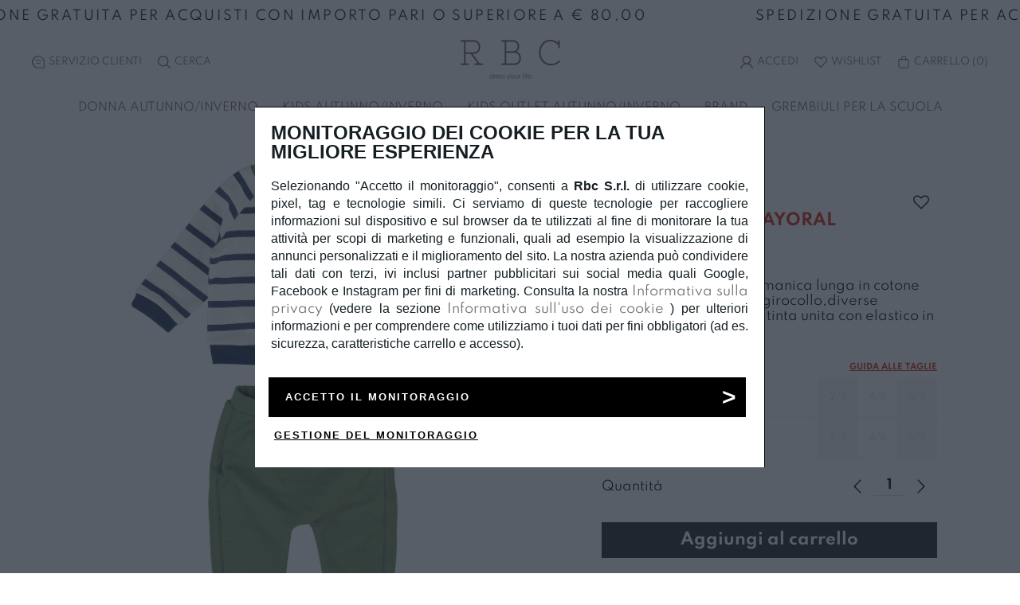

--- FILE ---
content_type: text/html; charset=UTF-8
request_url: https://rbcdress.com/it/tuta-neonato-mayoral_39569.html/
body_size: 24654
content:
<!doctype html>
<html lang="it">
<head>
 

		
<meta charset="UTF-8">
<meta name="language" content="it">
<title>TUTA NEONATO MAYORAL</title>
<meta name="description" content="Tuta neonato Mayoral, manica lunga in cotone garzato, elasticizzata, girocollo,diverse fantasie, con pantalone tinta unita con elastico in vita. DISPONIBILIT&Agrave; LIMITATA - Prezzo &euro; 12,25">
<meta name="format-detection" content="telephone=no">
<meta property="og:title" content="TUTA NEONATO MAYORAL">
<meta property="og:description" content="TUTA NEONATO MAYORAL">
<meta property="og:url" content="https://rbcdress.com/it/tuta-neonato-mayoral_39569.html/">
<meta property="og:image:type" content="image/jpeg">
<meta property="og:image" content="https://rbcdress.com/contents/images/settings/logoquadrato.png">
<meta property="og:type" content="website" >
<link rel="apple-touch-icon" sizes="57x57" href="/contents/favicon/images/icons/apple-icon-57x57.png?_=267">
<link rel="apple-touch-icon" sizes="60x60" href="/contents/favicon/images/icons/apple-icon-60x60.png?_=267">
<link rel="apple-touch-icon" sizes="72x72" href="/contents/favicon/images/icons/apple-icon-72x72.png?_=267">
<link rel="apple-touch-icon" sizes="76x76" href="/contents/favicon/images/icons/apple-icon-76x76.png?_=267">
<link rel="apple-touch-icon" sizes="114x114" href="/contents/favicon/images/icons/apple-icon-114x114.png?_=267">
<link rel="apple-touch-icon" sizes="120x120" href="/contents/favicon/images/icons/apple-icon-120x120.png?_=267">
<link rel="apple-touch-icon" sizes="144x144" href="/contents/favicon/images/icons/apple-icon-144x144.png?_=267">
<link rel="apple-touch-icon" sizes="152x152" href="/contents/favicon/images/icons/apple-icon-152x152.png?_=267">
<link rel="apple-touch-icon" sizes="180x180" href="/contents/favicon/images/icons/apple-icon-180x180.png?_=267">
<link rel="icon" type="image/png" sizes="192x192"  href="/contents/favicon/images/icons/android-icon-192x192.png?_=267">
<link rel="icon" type="image/png" sizes="32x32" href="/contents/favicon/images/icons/favicon-32x32.png?_=267">
<link rel="icon" type="image/png" sizes="96x96" href="/contents/favicon/images/icons/favicon-96x96.png?_=267">
<link rel="icon" type="image/png" sizes="16x16" href="/contents//favicon/images/icons/favicon-16x16.png?_=267">
<link rel="manifest" href="/contents/favicon/manifest.json?_=267">
<meta name="msapplication-TileColor" content="#000000">
<meta name="msapplication-TileImage" content="/contents/favicon/images/icons/ms-icon-144x144.png?_=267">
<meta name="theme-color" content="#000000">
<link rel="canonical" href="https://rbcdress.com/it/tuta-neonato-mayoral_39569.html/">
<link rel="alternate" hreflang="it" href="https://rbcdress.com/it/tuta-neonato-mayoral_39569.html/" >
<link rel="alternate" hreflang="x-default" href="https://rbcdress.com/it/tuta-neonato-mayoral_39569.html/">
<meta name="viewport" content="width=device-width, initial-scale=1, shrink-to-fit=no,maximum-scale=5,user-scalable=no">
<link rel="preconnect" href="https://connect.facebook.net">
<link rel="preconnect" href="https://www.google-analytics.com">
<link rel="preconnect" href="https://www.googletagmanager.com/">
<link rel="preconnect" href="https://medulamedia.fra1.cdn.digitaloceanspaces.com">




<link rel="preload" as="font" href="/contents/fonts/medulamanager/01/medulamanager.woff" crossorigin>
<link rel="prefetch"  href="/cdn-cgi/scripts/5c5dd728/cloudflare-static/email-decode.min.js">

<meta name="triggermax" content="maxxx">

<link rel="preload" as="style" href="/contents/css/css.complete.top-267.css">

<link rel="preload" as="style"  href="https://beta-frontend.medula.it/css/1765936835/rbcdress.com/YToxOntpOjA7czoxOiI5Ijt9/modulidedicati.css">
<link rel="preload" as="style"  href="/contents/css/css.complete.bot-267.css">

<!--
<link rel="stylesheet" type="text/css" href="/contents/css/css.complete.top-267.css?_=1765936835" >
<link rel="stylesheet" type="text/css"  href="https://beta-frontend.medula.it/css/1765936835/rbcdress.com/YToxOntpOjA7czoxOiI5Ijt9/modulidedicati.css?_=2671765936835" >
<link rel="stylesheet" type="text/css"  type="text/css" href="/contents/css/css.complete.bot-267.css?_=1765936835" >
<link rel="preload" as="script" href="/contents/js/js.complete-267.js?_=1765936835" onload="this.setAttribute('data-loadpreload','load');" data-loadpreload="unload" data-csspreload>
<link rel="preload" as="script" href="https://beta-frontend.medula.it/js/1765936835/rbcdress.com/YToxOntpOjA7czoxOiI5Ijt9/modulidedicati.js" onload="this.setAttribute('data-loadpreload','load')" data-loadpreload="unload" data-jspreload>
<meta name="triggermax" content="maxxx"> -->
<link rel="preload" as="script" href="/contents/js/js.complete-267.js">


   
     
<script>
    (function(h,o,t,j,a,r){
        h.hj=h.hj||function(){(h.hj.q=h.hj.q||[]).push(arguments)};
        h._hjSettings={hjid:2542639,hjsv:6};
        a=o.getElementsByTagName('head')[0];
        r=o.createElement('script');r.async=1;
        r.src=t+h._hjSettings.hjid+j+h._hjSettings.hjsv;
        a.appendChild(r);
    })(window,document,'https://static.hotjar.com/c/hotjar-','.js?sv=');
</script>
   
   
   
  
  
</head><body class=" id1257 lit" data-versionfw="267">
			
 <!-- Google Tag Manager (noscript) -->
<noscript><iframe src="https://www.googletagmanager.com/ns.html?id=GTM-KRWNM8T"
height="0" width="0" style="display:none;visibility:hidden"></iframe></noscript>
<!-- End Google Tag Manager (noscript) -->
<div id="loading" style="display:block;left:0px; width:100vw;height:100%;z-index:100000000;background-color: #FBFBFB;position: fixed;background-image: url(/contents/images/loading.svg);background-repeat: no-repeat;background-position: center;"></div>

<div id="triggerfixed"></div>

<main id="main" >
<div class="fl flrow w100">
<header class="flcol header w100  " >

<div class="mod21 marquee-wrapper contain">
    
    <div data-speed="20" class="marquee-line" style="background:; color:; font-size:px;">
        <div class="marquee-a" style="animation-name: marquee1; animation-timing-function: linear; animation-iteration-count: infinite; animation-duration: 38.4s; animation-delay: -19.2s; text-transform: uppercase;">
            <div class="marquee-unit" style="line-height:px">SPEDIZIONE GRATUITA PER ACQUISTI CON IMPORTO PARI O SUPERIORE A € 80,00</div>
            <div class="marquee-unit" style="line-height:px" ></div>
            <div class="marquee-unit" style="line-height:px"></div>
        </div>
        <div class="marquee-b" style="animation-name: marquee2; animation-timing-function: linear; animation-iteration-count: infinite; animation-duration: 38.4s;">
            <div class="marquee-unit" style="line-height:px">SPEDIZIONE GRATUITA PER ACQUISTI CON IMPORTO PARI O SUPERIORE A € 80,00</div>
            <div class="marquee-unit"  style="line-height:px"></div>
            <div class="marquee-unit"  style="line-height:px"></div>
        </div>
    </div>
</div>
	
<div class="side-menu ">
<ul class="nav-tools ntl  ">
								 <li>
				<a href="javascript:void(0)" onclick="$(this).next().toggleClass('active');" aria-label="Customer care"><i class="medula-contact2"></i><span class="notmobile"><x-tr data-glossario='1'>Servizio Clienti</x-tr></span></a>				 
				   <ul class="customer-service" >
					   <li class="mobile-only"><x-tr data-glossario='1'>Servizio Clienti</x-tr> <a href="javascript:void(0);" onclick="$(this).parent().parent().toggleClass('active');" aria-label="Customer care"><i class="medula-x"></i></a></li>
						 					   <li><a data-sendwhatsapp="+393663354907&amp;text=Dal sito web" href="javascript:void(0)" name="Whatsapp" title="Whatsapp" onclick="fbq('track', 'Contact');"><i class="medula-whatsapp"></i><x-tr data-glossario='2'>Scrivici con WhatsApp</x-tr></a></li>
						 					  					   <li><a href="/cdn-cgi/l/email-protection#1a73747c755a6878797e687f696934797577" onclick="fbq('track', 'Contact');"><i class="medula-email"></i><x-tr data-glossario='3'>Inviaci una e-mail</x-tr></a></li>
                                                					</ul>
				 </li>
				 								<li class="nav_search_bt"><a href="javascript:void(0)" class="mvt" onclick="$('.main-nav').slideUp();$('.searchengine-wrap').slideDown();$('article').fadeOut(); $('.searchengine-results').fadeIn();$('[data-search=input]').focus();$('.footer').fadeOut();" aria-label="Search"><i class="medula-search2"></i><div><span class="notmobile"><x-tr data-glossario='4'>Cerca</x-tr></span></div></a></li>
								<li class="nav_lingua_bt" style="display:none;">
				 <div class=" slimest tal">
<select class="w100" onchange="window.location=this.value;">
														<option class="opt-Italiano" value="/it/tuta-neonato-mayoral_39569.html/" selected>Italiano</optionid>
									</select>
				 </div>
				 </li>
      </ul>

			 <ul class="nav-tools ntr " data-navbarutente >
			 
	<li style="display: none" data-menuloginutente="true"><a href="javascript:void(0);"  onclick="$(this).next().toggleClass('active');  $(this).parent().parent().toggleClass('active');"><i class="medula-account"></i> <span class="notmobile" data-nomeutente>{{Nome}}</span></a>
		   <ul class="account-menu">
		   <li class="mobile-only"><x-tr data-glossario='8'>Salve</x-tr> <span data-nomeutente></span> <a href="javascript:void(0);" onclick="$(this).parent().parent().toggleClass('active'); $(this).parent().parent().parent().parent().toggleClass('active');"  aria-label="Show menu"><i class="medula-x"></i></a></li>
		   <li><a href="javascript:void(0);" data-stepecommerce="Areariservata"><x-tr data-glossario='9'>Il mio account</x-tr></a></li>
		   <li><a href="javascript:void(0)" data-stepecommerce="Logout" class="mvt" ><div><span class="logout"><x-tr data-glossario='10'>Disconnetti</x-tr></span></div></a></li>
		</ul>
	</li>	

<li class="nav_login_bt" style="display: none" data-menuloginutente="false">
<a href="javascript:void(0)" class="mvt" data-commandmenu="mycart" data-menulogin aria-label="Login">
<i class="medula-account"></i>
<div><span class="notmobile"><x-tr data-glossario='5'>Accedi</x-tr></span></div>
</a>
</li>
<li class="nav_wish_bt"><a href="javascript:void(0)" data-stepecommerce="Wishlist" class="mvt2" aria-label="Wishlist"><i class="medula-bookmark-o"></i><div><span class="notmobile"><x-tr data-glossario='5'>Wishlist</x-tr></span></div></a></li>
				 				 <li class="nav_bag_bt"><a href="javascript:void(0)" class="mvt2" data-commandmenu="mycart2" data-menucarrelloriepilogo aria-label="Shopping bag"><i class="medula-shoppingbag"></i><div><span class="notmobile"><x-tr data-glossario='7'>Carrello</x-tr> (</span><span  data-quantitacarello>0</span><span class="notmobile">)</span></div></a></li> 
				 	  
				  
	
	
      </ul>
</div><div class="flrow flcent flmid head" >
<a class="menutoggle"></a>
<a href="https://rbcdress.com/" aria-label="Homepage" id="logo">
<picture>
<source  media="(min-width: 1366px)" type="image/webp"  srcset="/contents/images/settings/logodesktop/logoorizzontale.png.webp">
<source  media="(min-width: 990px)" type="image/webp"  srcset="/contents/images/settings/logotablet/logoorizzontale.png.webp">
<source  media="(min-width: 1px)" type="image/webp"  srcset="/contents/images/settings/logomobile/logoorizzontale.png.webp">
<img src="/contents/images/settings/logoorizzontale.png?_=1" alt="Logo" class="lazy">
</picture>

</a>
</div>
<div id="overlaymelide"><a href="javascript:void(0)" class="chiudimenu" onclick="$.chiudiMenu();"><i class="medula-x"></i></a></div>

<nav class="flcol menumobile menuoff main-nav-cont abc">

<div class="flrow flcent flmid h100 main-nav w100">
<div class=" navc"><a href="javascript:void(0)" rel="" class="  " onclick="$(this).next().removeClass('hidden visuallyhidden');" data-cont="" data-commandmenu="">DONNA AUTUNNO/INVERNO</a>
<div class="flrow fltop submenu hidden visuallyhidden">
<div class="submenu-content">
<a href="javascript:void(0);" class="mobile-only back-1st" onclick="$(this).parent().parent().addClass('hidden visuallyhidden');"><i class="medula-freccia-dx"></i>&nbsp;<x-tr data-glossario='33'><p>Indietro</p></x-tr></a>
	
    <div class="">
	<ul>
							  <li ><a href="/it/donna/" rel="" class="  " onclick="" data-cont=""data-commandmenu=""><span>Tutti i prodotti</span></a>
			  		
	    		<ul>
		    							  <li ><a href="/it/collezione-donna-accessori/"  rel="" class="  " onclick="" data-cont="" data-commandmenu="">Accessori</a>
			  										  <li ><a href="/it/collezione-donna-cappotti-giubbini-gilet/"  rel="" class="  " onclick="" data-cont="" data-commandmenu="">Cappotti, giubbotti e gilet</a>
			  										  <li ><a href="/it/collezione-donna-completi-tute-vestiti/"  rel="" class="  " onclick="" data-cont="" data-commandmenu="">Completi, tute e vestiti</a>
			  										  <li ><a href="/it/collezione-donna-felpe-maglie-camicie/"  rel="" class="  " onclick="" data-cont="" data-commandmenu="">Felpe, maglie e camicie</a>
			  										  <li ><a href="/it/collezione-donna-gonne-shorts/"  rel="" class="  " onclick="" data-cont="" data-commandmenu="">Gonne e shorts</a>
			  										  <li ><a href="/it/collezione-donna-pantaloni-leggins/"  rel="" class="  " onclick="" data-cont="" data-commandmenu="">Pantaloni e leggings</a>
			  			
		  
		</ul>
		
	  
	  
	  </li>
	</ul>
	</div>
	
		</div>
</div>
    </div>
<div class=" navc"><a href="javascript:void(0)" rel="" class="  " onclick="$(this).next().removeClass('hidden visuallyhidden');" data-cont="" data-commandmenu="">KIDS AUTUNNO/INVERNO</a>
<div class="flrow fltop submenu hidden visuallyhidden">
<div class="submenu-content">
<a href="javascript:void(0);" class="mobile-only back-1st" onclick="$(this).parent().parent().addClass('hidden visuallyhidden');"><i class="medula-freccia-dx"></i>&nbsp;<x-tr data-glossario='33'><p>Indietro</p></x-tr></a>
	
    <div class="">
	<ul>
							  <li ><a href="/it/collezioni/autunno-inverno/neonata-0-30-mesi-ai/" rel="" class="  " onclick="" data-cont=""data-commandmenu=""><span>Neonata 0-30 mesi</span></a>
			  		
	    		<ul>
		    							  <li ><a href="/it/collezioni/autunno-inverno/neonata-0-30-mesi-ai/accessori/"  rel="" class="  " onclick="" data-cont="" data-commandmenu="">Accessori</a>
			  										  <li ><a href="/it/collezioni/autunno-inverno/neonata-0-30-mesi-ai/completi/"  rel="" class="  " onclick="" data-cont="" data-commandmenu="">Completi e tute</a>
			  										  <li ><a href="/it/collezioni/autunno-inverno/neonata-0-30-mesi-ai/gonne-e-shorts/"  rel="" class="  " onclick="" data-cont="" data-commandmenu="">Gonne e shorts</a>
			  										  <li ><a href="/it/collezioni/autunno-inverno/neonata-0-30-mesi-ai/pantaloni-e-leggings/"  rel="" class="  " onclick="" data-cont="" data-commandmenu="">Pantaloni e leggings</a>
			  										  <li ><a href="/it/collezioni/autunno-inverno/neonata-0-30-mesi-ai/vestitini/"  rel="" class="  " onclick="" data-cont="" data-commandmenu="">Vestiti</a>
			  										  <li ><a href="/it/collezioni/autunno-inverno/neonata-0-30-mesi-ai/cappotti-giubbini-e-gilet/"  rel="" class="  " onclick="" data-cont="" data-commandmenu="">Cappotti, giubbini e gilet</a>
			  										  <li ><a href="/it/collezioni/autunno-inverno/neonata-0-30-mesi-ai/felpe-maglie-e-camicie/"  rel="" class="  " onclick="" data-cont="" data-commandmenu="">Felpe, maglie e camicie</a>
			  										  <li ><a href="/it/collezioni/autunno-inverno/neonata-0-30-mesi-ai/pagliaccetti-e-tutine/"  rel="" class="  " onclick="" data-cont="" data-commandmenu="">Pagliaccetti e tutine</a>
			  										  <li ><a href="/it/collezioni/autunno-inverno/neonata-0-30-mesi-ai/tshirt/"  rel="" class="  " onclick="" data-cont="" data-commandmenu="">T-shirts e polo</a>
			  										  <li ><a href="javascript:void(0)"  rel="" class="  " onclick="" data-cont="" data-commandmenu=""></a>
			  										  <li ><a href="javascript:void(0)"  rel="" class="  " onclick="" data-cont="" data-commandmenu=""></a>
			  										  <li ><a href="/it/collezioni/autunno-inverno/neonata-0-30-mesi-ai/"  rel="" class="  " onclick="" data-cont="" data-commandmenu="">Tutti i prodotti</a>
			  			
		  
		</ul>
		
	  
	  
	  </li>
	</ul>
	</div>
	
	    <div class="">
	<ul>
							  <li ><a href="/it/collezioni/autunno-inverno/neonato-0-30-mesi-ai/" rel="" class="  " onclick="" data-cont=""data-commandmenu=""><span>Neonato 0-30 mesi</span></a>
			  		
	    		<ul>
		    							  <li ><a href="/it/collezioni/autunno-inverno/neonato-0-30-mesi-ai/accessori/"  rel="" class="  " onclick="" data-cont="" data-commandmenu="">Accessori</a>
			  										  <li ><a href="/it/collezioni/autunno-inverno/neonato-0-30-mesi-ai/completi/"  rel="" class="  " onclick="" data-cont="" data-commandmenu="">Completi e tute</a>
			  										  <li ><a href="/it/collezioni/autunno-inverno/neonato-0-30-mesi-ai/pagliaccetti-e-tutine/"  rel="" class="  " onclick="" data-cont="" data-commandmenu="">Pagliaccetti e tutine</a>
			  										  <li ><a href="/it/collezioni/autunno-inverno/neonato-0-30-mesi-ai/tshirt-e-polo/"  rel="" class="  " onclick="" data-cont="" data-commandmenu="">T-shirts e polo</a>
			  										  <li ><a href="/it/collezioni/outlet-autunno-inverno/neonato-0-30-mesi-oai/cappotti-giubbini-e-gilet/"  rel="" class="  " onclick="" data-cont="" data-commandmenu="">Cappotti, giubbini e gilet</a>
			  										  <li ><a href="/it/collezioni/autunno-inverno/neonato-0-30-mesi-ai/felpe-maglie-e-camicie/"  rel="" class="  " onclick="" data-cont="" data-commandmenu="">Felpe, maglie e camicie</a>
			  										  <li ><a href="/it/collezioni/autunno-inverno/neonato-0-30-mesi-ai/pantaloni-e-jeans/"  rel="" class="  " onclick="" data-cont="" data-commandmenu="">Pantaloni e jeans</a>
			  										  <li ><a href="javascript:void(0)"  rel="" class="  " onclick="" data-cont="" data-commandmenu=""></a>
			  										  <li ><a href="javascript:void(0)"  rel="" class="  " onclick="" data-cont="" data-commandmenu=""></a>
			  										  <li ><a href="/it/collezioni/autunno-inverno/neonato-0-30-mesi-ai/"  rel="" class=" bold viola" onclick="" data-cont="" data-commandmenu="">Tutti i prodotti</a>
			  			
		  
		</ul>
		
	  
	  
	  </li>
	</ul>
	</div>
	
	    <div class="">
	<ul>
							  <li ><a href="/it/collezioni/autunno-inverno/bambina-3-7-anni-ai/" rel="" class="  " onclick="" data-cont=""data-commandmenu=""><span>Bambina 3-7 anni</span></a>
			  		
	    		<ul>
		    							  <li ><a href="/it/collezioni/autunno-inverno/bambina-3-7-anni-ai/accessori/"  rel="" class=" bold " onclick="" data-cont="" data-commandmenu="">Accessori</a>
			  										  <li ><a href="/it/collezioni/autunno-inverno/bambina-3-7-anni-ai/completi/"  rel="" class="  " onclick="" data-cont="" data-commandmenu="">Completi e tute</a>
			  										  <li ><a href="/it/collezioni/autunno-inverno/bambina-3-7-anni-ai/gonne-e-shorts/"  rel="" class="  " onclick="" data-cont="" data-commandmenu="">Gonne e shorts</a>
			  										  <li ><a href="/it/collezioni/autunno-inverno/bambina-3-7-anni-ai/tshirts-e-polo/"  rel="" class="  " onclick="" data-cont="" data-commandmenu="">T-shirts e polo</a>
			  										  <li ><a href="/it/collezioni/autunno-inverno/bambina-3-7-anni-ai/cappotti-giubbini-e-gilet/"  rel="" class="  " onclick="" data-cont="" data-commandmenu="">Cappotti, giubbini e gilet</a>
			  										  <li ><a href="/it/collezioni/autunno-inverno/bambina-3-7-anni-ai/felpe-maglie-e-camicie/"  rel="" class="  " onclick="" data-cont="" data-commandmenu="">Felpe, maglie e camicie</a>
			  										  <li ><a href="/it/collezioni/autunno-inverno/bambina-3-7-anni-ai/pantaloni-e-leggings/"  rel="" class="  " onclick="" data-cont="" data-commandmenu="">Pantaloni e leggings</a>
			  										  <li ><a href="/it/collezioni/autunno-inverno/bambina-3-7-anni-ai/vestiti/"  rel="" class="  " onclick="" data-cont="" data-commandmenu="">Vestiti</a>
			  										  <li ><a href="javascript:void(0)"  rel="" class="  " onclick="" data-cont="" data-commandmenu=""></a>
			  										  <li ><a href="javascript:void(0)"  rel="" class="  " onclick="" data-cont="" data-commandmenu=""></a>
			  										  <li ><a href="/it/collezioni/autunno-inverno/bambina-3-7-anni-ai/"  rel="" class="  " onclick="" data-cont="" data-commandmenu="">Tutti i prodotti</a>
			  			
		  
		</ul>
		
	  
	  
	  </li>
	</ul>
	</div>
	
	    <div class="">
	<ul>
							  <li ><a href="/it/collezioni/autunno-inverno/bambino-3-7-anni-ai/" rel="" class="  " onclick="" data-cont=""data-commandmenu=""><span>Bambino 3-7 anni</span></a>
			  		
	    		<ul>
		    							  <li ><a href="/it/collezioni/autunno-inverno/bambino-3-7-anni-ai/accessori/"  rel="" class="  " onclick="" data-cont="" data-commandmenu="">Accessori</a>
			  										  <li ><a href="/it/collezioni/autunno-inverno/bambino-3-7-anni-ai/completi/"  rel="" class="  " onclick="" data-cont="" data-commandmenu="">Completi e tute</a>
			  										  <li ><a href="/it/collezioni/autunno-inverno/bambino-3-7-anni-ai/pantaloni-e-jeans/"  rel="" class="  " onclick="" data-cont="" data-commandmenu="">Pantaloni e jeans</a>
			  										  <li ><a href="/it/collezioni/autunno-inverno/bambino-3-7-anni-ai/cappotti-giubbini-e-gilet/"  rel="" class="  " onclick="" data-cont="" data-commandmenu="">Cappotti, giubbini e gilet</a>
			  										  <li ><a href="/it/collezioni/autunno-inverno/bambino-3-7-anni-ai/felpe-maglie-e-camicie/"  rel="" class="  " onclick="" data-cont="" data-commandmenu="">Felpe, maglie e camicie</a>
			  										  <li ><a href="/it/collezioni/autunno-inverno/bambino-3-7-anni-ai/tshirt-e-polo/"  rel="" class="  " onclick="" data-cont="" data-commandmenu="">T-shirts e polo</a>
			  										  <li ><a href="javascript:void(0)"  rel="" class="  " onclick="" data-cont="" data-commandmenu=""></a>
			  										  <li ><a href="javascript:void(0)"  rel="" class="  " onclick="" data-cont="" data-commandmenu=""></a>
			  										  <li ><a href="/it/collezioni/autunno-inverno/bambino-3-7-anni-ai/"  rel="" class="  " onclick="" data-cont="" data-commandmenu="">Tutti i prodotti</a>
			  			
		  
		</ul>
		
	  
	  
	  </li>
	</ul>
	</div>
	
	    <div class="">
	<ul>
							  <li ><a href="/it/collezioni/autunno-inverno/ragazza-8-16-anni-ai/" rel="" class="  " onclick="" data-cont=""data-commandmenu=""><span>Ragazza 8-16 anni</span></a>
			  		
	    		<ul>
		    							  <li ><a href="/it/collezioni/autunno-inverno/ragazza-8-16-anni-ai/accessori/"  rel="" class="  " onclick="" data-cont="" data-commandmenu="">Accessori</a>
			  										  <li ><a href="/it/collezioni/autunno-inverno/ragazza-8-16-anni-ai/completi/"  rel="" class="  " onclick="" data-cont="" data-commandmenu="">Completi e tute</a>
			  										  <li ><a href="/it/collezioni/autunno-inverno/ragazza-8-16-anni-ai/gonne-e-shorts/"  rel="" class="  " onclick="" data-cont="" data-commandmenu="">Gonne e shorts</a>
			  										  <li ><a href="/it/collezioni/outlet-autunno-inverno/ragazza-8-16-anni-oai/tshirt/"  rel="" class="  " onclick="" data-cont="" data-commandmenu="">T-shirts e polo</a>
			  										  <li ><a href="/it/collezioni/autunno-inverno/ragazza-8-16-anni-ai/cappotti-giubbini-e-gilet/"  rel="" class="  " onclick="" data-cont="" data-commandmenu="">Cappotti, giubbini e gilet</a>
			  										  <li ><a href="/it/collezioni/autunno-inverno/ragazza-8-16-anni-ai/felpe-maglie-e-camicie/"  rel="" class="  " onclick="" data-cont="" data-commandmenu="">Felpe, maglie e camicie</a>
			  										  <li ><a href="/it/collezioni/autunno-inverno/ragazza-8-16-anni-ai/pantaloni-e-leggings/"  rel="" class="  " onclick="" data-cont="" data-commandmenu="">Pantaloni e leggings</a>
			  										  <li ><a href="/it/collezioni/autunno-inverno/ragazza-8-16-anni-ai/vestiti/"  rel="" class="  " onclick="" data-cont="" data-commandmenu="">Vestiti</a>
			  										  <li ><a href="javascript:void(0)"  rel="" class="  " onclick="" data-cont="" data-commandmenu=""></a>
			  										  <li ><a href="javascript:void(0)"  rel="" class="  " onclick="" data-cont="" data-commandmenu=""></a>
			  										  <li ><a href="/it/collezioni/autunno-inverno/ragazza-8-16-anni-ai/"  rel="" class="  " onclick="" data-cont="" data-commandmenu="">Tutti i prodotti</a>
			  			
		  
		</ul>
		
	  
	  
	  </li>
	</ul>
	</div>
	
	    <div class="">
	<ul>
							  <li ><a href="/it/collezioni/autunno-inverno/ragazzo-8-16-anni-ai/" rel="" class="  " onclick="" data-cont=""data-commandmenu=""><span>Ragazzo 8-16 anni</span></a>
			  		
	    		<ul>
		    							  <li ><a href="/it/collezioni/autunno-inverno/ragazzo-8-16-anni-ai/accessori/"  rel="" class="  " onclick="" data-cont="" data-commandmenu="">Accessori</a>
			  										  <li ><a href="/it/collezioni/autunno-inverno/ragazzo-8-16-anni-ai/completi/"  rel="" class="  " onclick="" data-cont="" data-commandmenu="">Completi e tute</a>
			  										  <li ><a href="/it/collezioni/autunno-inverno/ragazzo-8-16-anni-ai/pantaloni-e-jeans/"  rel="" class="  " onclick="" data-cont="" data-commandmenu="">Pantaloni e jeans</a>
			  										  <li ><a href="/it/collezioni/autunno-inverno/ragazzo-8-16-anni-ai/cappotti-giubbini-e-gilet/"  rel="" class="  " onclick="" data-cont="" data-commandmenu="">Cappotti, giubbini e gilet</a>
			  										  <li ><a href="/it/collezioni/autunno-inverno/ragazzo-8-16-anni-ai/felpe-maglia-e-camicie/"  rel="" class="  " onclick="" data-cont="" data-commandmenu="">Felpe, maglie e camicie</a>
			  										  <li ><a href="/it/collezioni/autunno-inverno/ragazzo-8-16-anni-ai/tshirt-e-polo/"  rel="" class="  " onclick="" data-cont="" data-commandmenu="">T-shirts e polo</a>
			  										  <li ><a href="javascript:void(0)"  rel="" class="  " onclick="" data-cont="" data-commandmenu=""></a>
			  										  <li ><a href="javascript:void(0)"  rel="" class="  " onclick="" data-cont="" data-commandmenu=""></a>
			  										  <li ><a href="/it/collezioni/autunno-inverno/ragazzo-8-16-anni-ai/"  rel="" class="  " onclick="" data-cont="" data-commandmenu="">Tutti i prodotti</a>
			  			
		  
		</ul>
		
	  
	  
	  </li>
	</ul>
	</div>
	
		</div>
</div>
    </div>
<div class=" navc"><a href="javascript:void(0)" rel="" class="  " onclick="$(this).next().removeClass('hidden visuallyhidden');" data-cont="" data-commandmenu="">KIDS OUTLET AUTUNNO/INVERNO</a>
<div class="flrow fltop submenu hidden visuallyhidden">
<div class="submenu-content">
<a href="javascript:void(0);" class="mobile-only back-1st" onclick="$(this).parent().parent().addClass('hidden visuallyhidden');"><i class="medula-freccia-dx"></i>&nbsp;<x-tr data-glossario='33'><p>Indietro</p></x-tr></a>
	
    <div class="">
	<ul>
							  <li ><a href="/it/collezioni/outlet-autunno-inverno/neonata-0-30-mesi-oai/" rel="" class="  " onclick="" data-cont=""data-commandmenu=""><span>Neonata 0-30 mesi</span></a>
			  		
	    		<ul>
		    							  <li ><a href="/it/collezioni/outlet-autunno-inverno/neonata-0-30-mesi-oai/accessori/"  rel="" class="  " onclick="" data-cont="" data-commandmenu="">Accessori</a>
			  										  <li ><a href="/it/collezioni/outlet-autunno-inverno/neonata-0-30-mesi-oai/tute-e-completi/"  rel="" class="  " onclick="" data-cont="" data-commandmenu="">Completi e tute</a>
			  										  <li ><a href="/it/collezioni/outlet-autunno-inverno/neonata-0-30-mesi-oai/gonne-e-shorts/"  rel="" class="  " onclick="" data-cont="" data-commandmenu="">Gonne e shorts</a>
			  										  <li ><a href="/it/collezioni/outlet-autunno-inverno/neonata-0-30-mesi-oai/pantaloni-e-leggings/"  rel="" class="  " onclick="" data-cont="" data-commandmenu="">Pantaloni e leggings</a>
			  										  <li ><a href="/it/collezioni/autunno-inverno/neonata-0-30-mesi-ai/vestitini-124/"  rel="" class="  " onclick="" data-cont="" data-commandmenu="">Vestiti</a>
			  										  <li ><a href="/it/collezioni/outlet-autunno-inverno/neonata-0-30-mesi-oai/cappotti-giubbini-e-gilet/"  rel="" class="  " onclick="" data-cont="" data-commandmenu="">Cappotti, giubbini e gilet</a>
			  										  <li ><a href="/it/collezioni/outlet-autunno-inverno/neonata-0-30-mesi-oai/felpe-maglie-e-camicie/"  rel="" class="  " onclick="" data-cont="" data-commandmenu="">Felpe, maglie e camicie</a>
			  										  <li ><a href="/it/collezioni/outlet-autunno-inverno/neonata-0-30-mesi-oai/pagliaccetti-e-tutine/"  rel="" class="  " onclick="" data-cont="" data-commandmenu="">Pagliaccetti e tutine</a>
			  										  <li ><a href="/it/collezioni/outlet-autunno-inverno/neonata-0-30-mesi-oai/tshirt/"  rel="" class="  " onclick="" data-cont="" data-commandmenu="">T-shirts e polo</a>
			  										  <li ><a href="javascript:void(0)"  rel="" class="  " onclick="" data-cont="" data-commandmenu=""></a>
			  										  <li ><a href="javascript:void(0)"  rel="" class="  " onclick="" data-cont="" data-commandmenu=""></a>
			  										  <li ><a href="/it/collezioni/outlet-autunno-inverno/neonata-0-30-mesi-oai/"  rel="" class="  " onclick="" data-cont="" data-commandmenu="">Tutti i prodotti</a>
			  			
		  
		</ul>
		
	  
	  
	  </li>
	</ul>
	</div>
	
	    <div class="">
	<ul>
							  <li ><a href="/it/outlet-autunno-inverno/neonato-0-30-mesi-oai/" rel="" class="  " onclick="" data-cont=""data-commandmenu=""><span>Neonato 0-30 mesi</span></a>
			  		
	    		<ul>
		    							  <li ><a href="/it/collezioni/outlet-autunno-inverno/neonato-0-30-mesi-oai/accessori/"  rel="" class="  " onclick="" data-cont="" data-commandmenu="">Accessori</a>
			  										  <li ><a href="/it/collezioni/outlet-autunno-inverno/neonato-0-30-mesi-oai/completi/"  rel="" class="  " onclick="" data-cont="" data-commandmenu="">Completi e tute</a>
			  										  <li ><a href="/it/collezioni/outlet-autunno-inverno/neonato-0-30-mesi-oai/pagliaccetti-e-tutine/"  rel="" class="  " onclick="" data-cont="" data-commandmenu="">Pagliaccetti e tutine</a>
			  										  <li ><a href="/it/collezioni/outlet-autunno-inverno/neonato-0-30-mesi-oai/tshirt-e-polo/"  rel="" class="  " onclick="" data-cont="" data-commandmenu="">T-shirts e polo</a>
			  										  <li ><a href="/it/collezioni/outlet-autunno-inverno/neonato/"  rel="" class="  " onclick="" data-cont="" data-commandmenu="">Cappotti, giubbini e gilet</a>
			  										  <li ><a href="/it/collezioni/outlet-autunno-inverno/neonato-0-30-mesi-oai/felpe-maglie-e-camicie/"  rel="" class="  " onclick="" data-cont="" data-commandmenu="">Felpe, maglie e camicie</a>
			  										  <li ><a href="/it/collezioni/outlet-autunno-inverno/neonato-0-30-mesi-oai/pantaloni-e-jeans/"  rel="" class="  " onclick="" data-cont="" data-commandmenu="">Pantaloni e jeans</a>
			  										  <li ><a href="javascript:void(0)"  rel="" class="  " onclick="" data-cont="" data-commandmenu=""></a>
			  										  <li ><a href="javascript:void(0)"  rel="" class="  " onclick="" data-cont="" data-commandmenu=""></a>
			  										  <li ><a href="/it/outlet-autunno-inverno/neonato-0-30-mesi-oai/"  rel="" class="  " onclick="" data-cont="" data-commandmenu="">Tutti i prodotti</a>
			  			
		  
		</ul>
		
	  
	  
	  </li>
	</ul>
	</div>
	
	    <div class="">
	<ul>
							  <li ><a href="/it/collezioni/outlet-autunno-inverno/bambina-3-7-anni-oai/" rel="" class="  " onclick="" data-cont=""data-commandmenu=""><span>Bambina 3-7 anni</span></a>
			  		
	    		<ul>
		    							  <li ><a href="/it/collezioni/outlet-autunno-inverno/bambina-3-7-anni-oai/accessori/"  rel="" class="  " onclick="" data-cont="" data-commandmenu="">Accessori</a>
			  										  <li ><a href="/it/outlet-autunno-inverno/bambina-3-7-anni-oai/tute-e-completi/"  rel="" class="  " onclick="" data-cont="" data-commandmenu="">Completi e tute</a>
			  										  <li ><a href="/it/collezioni/outlet-autunno-inverno/bambina-3-7-anni-oai/gonne-e-shorts/"  rel="" class="  " onclick="" data-cont="" data-commandmenu="">Gonne e shorts</a>
			  										  <li ><a href="/it/collezioni/outlet-autunno-inverno/bambina-3-7-anni-oai/tshirt/"  rel="" class="  " onclick="" data-cont="" data-commandmenu="">T-shirts e polo</a>
			  										  <li ><a href="/it/collezioni/outlet-autunno-inverno/bambina-3-7-anni-oai/cappotti-giubbini-e-gilet/"  rel="" class="  " onclick="" data-cont="" data-commandmenu="">Cappotti, giubbini e gilet</a>
			  										  <li ><a href="/it/collezioni/outlet-autunno-inverno/bambina-3-7-anni-oai/felpe-maglie-e-camicie/"  rel="" class="  " onclick="" data-cont="" data-commandmenu="">Felpe, maglie e camicie</a>
			  										  <li ><a href="/it/collezioni/outlet-autunno-inverno/bambina-3-7-anni-oai/pantaloni-e-leggings/"  rel="" class="  " onclick="" data-cont="" data-commandmenu="">Pantaloni e leggings</a>
			  										  <li ><a href="/it/collezioni/outlet-autunno-inverno/bambina-3-7-anni-oai/vestiti/"  rel="" class="  " onclick="" data-cont="" data-commandmenu="">Vestiti</a>
			  										  <li ><a href="javascript:void(0)"  rel="" class="  " onclick="" data-cont="" data-commandmenu=""></a>
			  										  <li ><a href="javascript:void(0)"  rel="" class="  " onclick="" data-cont="" data-commandmenu=""></a>
			  										  <li ><a href="/it/collezioni/outlet-autunno-inverno/bambina-3-7-anni-oai/"  rel="" class="  " onclick="" data-cont="" data-commandmenu="">Tutti i prodotti</a>
			  			
		  
		</ul>
		
	  
	  
	  </li>
	</ul>
	</div>
	
	    <div class="">
	<ul>
							  <li ><a href="/it/outlet-autunno-inverno/bambino-3-7-anni-oai/" rel="" class="  " onclick="" data-cont=""data-commandmenu=""><span>Bambino 3-7 anni</span></a>
			  		
	    		<ul>
		    							  <li ><a href="/it/collezioni/outlet-autunno-inverno/bambino-3-7-anni-oai/accessori/"  rel="" class="  " onclick="" data-cont="" data-commandmenu="">Accessori</a>
			  										  <li ><a href="/it/collezioni/outlet-autunno-inverno/bambino-3-7-anni-oai/completi/"  rel="" class="  " onclick="" data-cont="" data-commandmenu="">Completi e tute</a>
			  										  <li ><a href="/it/collezioni/outlet-autunno-inverno/bambino-3-7-anni-oai/pantaloni-e-jeans/"  rel="" class="  " onclick="" data-cont="" data-commandmenu="">Pantaloni e jeans</a>
			  										  <li ><a href="/it/collezioni/outlet-autunno-inverno/bambino-3-7-anni-oai/cappotti-giubbini-e-gilet/"  rel="" class="  " onclick="" data-cont="" data-commandmenu="">Cappotti, giubbini e gilet</a>
			  										  <li ><a href="/it/collezioni/outlet-autunno-inverno/bambino-3-7-anni-oai/felpe-maglie-e-camicie/"  rel="" class="  " onclick="" data-cont="" data-commandmenu="">Felpe, maglie e camicie</a>
			  										  <li ><a href="/it/collezioni/outlet-autunno-inverno/bambino-3-7-anni-oai/tshirt-e-polo/"  rel="" class="  " onclick="" data-cont="" data-commandmenu="">T-shirts e polo</a>
			  										  <li ><a href="javascript:void(0)"  rel="" class="  " onclick="" data-cont="" data-commandmenu=""></a>
			  										  <li ><a href="javascript:void(0)"  rel="" class="  " onclick="" data-cont="" data-commandmenu=""></a>
			  										  <li ><a href="/it/outlet-autunno-inverno/bambino-3-7-anni-oai/"  rel="" class="  " onclick="" data-cont="" data-commandmenu="">Tutti i prodotti</a>
			  			
		  
		</ul>
		
	  
	  
	  </li>
	</ul>
	</div>
	
	    <div class="">
	<ul>
							  <li ><a href="/it/outlet-autunno-inverno/ragazza-8-16-anni-oai/" rel="" class="  " onclick="" data-cont=""data-commandmenu=""><span>Ragazza 8-16 anni</span></a>
			  		
	    		<ul>
		    							  <li ><a href="/it/collezioni/outlet-autunno-inverno/ragazza-8-16-anni-oai/accessori/"  rel="" class="  " onclick="" data-cont="" data-commandmenu="">Accessori</a>
			  										  <li ><a href="/it/collezioni/outlet-autunno-inverno/ragazza-8-16-anni-oai/tute-e-completi/"  rel="" class="  " onclick="" data-cont="" data-commandmenu="">Completi e tute</a>
			  										  <li ><a href="/it/collezioni/outlet-autunno-inverno/ragazza-8-16-anni-oai/gonne-e-shorts/"  rel="" class="  " onclick="" data-cont="" data-commandmenu="">Gonne e shorts</a>
			  										  <li ><a href="/it/collezioni/outlet-autunno-inverno/ragazza-8-16-anni-oai/tshirt-153/"  rel="" class="  " onclick="" data-cont="" data-commandmenu="">T-shirts e polo</a>
			  										  <li ><a href="/it/collezioni/outlet-autunno-inverno/ragazza-8-16-anni-oai/cappotti-giubbini-e-gilet/"  rel="" class="  " onclick="" data-cont="" data-commandmenu="">Cappotti, giubbini e gilet</a>
			  										  <li ><a href="/it/collezioni/outlet-autunno-inverno/ragazza-8-16-anni-oai/felpe-maglie-e-camicie/"  rel="" class="  " onclick="" data-cont="" data-commandmenu="">Felpe, maglie e camicie</a>
			  										  <li ><a href="/it/collezioni/outlet-autunno-inverno/ragazza-8-16-anni-oai/pantaloni-e-leggings/"  rel="" class="  " onclick="" data-cont="" data-commandmenu="">Pantaloni e leggings</a>
			  										  <li ><a href="/it/collezioni/outlet-autunno-inverno/ragazza-8-16-anni-oai/vestiti/"  rel="" class="  " onclick="" data-cont="" data-commandmenu="">Vestiti</a>
			  										  <li ><a href="javascript:void(0)"  rel="" class="  " onclick="" data-cont="" data-commandmenu=""></a>
			  										  <li ><a href="javascript:void(0)"  rel="" class="  " onclick="" data-cont="" data-commandmenu=""></a>
			  										  <li ><a href="/it/outlet-autunno-inverno/ragazza-8-16-anni-oai/"  rel="" class="  " onclick="" data-cont="" data-commandmenu="">Tutti i prodotti</a>
			  			
		  
		</ul>
		
	  
	  
	  </li>
	</ul>
	</div>
	
	    <div class="">
	<ul>
							  <li ><a href="/it/collezioni/outlet-autunno-inverno/ragazzo-8-16-anni-oai/" rel="" class="  " onclick="" data-cont=""data-commandmenu=""><span>Ragazzo 8-16 anni</span></a>
			  		
	    		<ul>
		    							  <li ><a href="/it/collezioni/outlet-autunno-inverno/ragazzo-8-16-anni-oai/accessori/"  rel="" class="  " onclick="" data-cont="" data-commandmenu="">Accessori</a>
			  										  <li ><a href="/it/collezioni/outlet-autunno-inverno/ragazzo-8-16-anni-oai/completi/"  rel="" class="  " onclick="" data-cont="" data-commandmenu="">Completi e tute</a>
			  										  <li ><a href="/it/collezioni/outlet-autunno-inverno/ragazzo-8-16-anni-oai/pantaloni-e-jeans/"  rel="" class="  " onclick="" data-cont="" data-commandmenu="">Pantaloni e jeans</a>
			  										  <li ><a href="/it/collezioni/outlet-autunno-inverno/ragazzo-8-16-anni-oai/cappotti-giubbini-e-gilet/"  rel="" class="  " onclick="" data-cont="" data-commandmenu="">Cappotti, giubbini e gilet</a>
			  										  <li ><a href="/it/collezioni/outlet-autunno-inverno/ragazzo-8-16-anni-oai/felpe-maglie-e-camicie/"  rel="" class="  " onclick="" data-cont="" data-commandmenu="">Felpe, maglie e camicie</a>
			  										  <li ><a href="/it/collezioni/outlet-autunno-inverno/ragazzo-8-16-anni-oai/tshirt-e-polo/"  rel="" class="  " onclick="" data-cont="" data-commandmenu="">T-shirts e polo</a>
			  										  <li ><a href="javascript:void(0)"  rel="" class="  " onclick="" data-cont="" data-commandmenu=""></a>
			  										  <li ><a href="javascript:void(0)"  rel="" class="  " onclick="" data-cont="" data-commandmenu=""></a>
			  										  <li ><a href="/it/collezioni/outlet-autunno-inverno/ragazzo-8-16-anni-oai/"  rel="" class="  " onclick="" data-cont="" data-commandmenu="">Tutti i prodotti</a>
			  			
		  
		</ul>
		
	  
	  
	  </li>
	</ul>
	</div>
	
		</div>
</div>
    </div>
<div class=" navc"><a href="javascript:void(0)" rel="" class="  " onclick="$(this).next().removeClass('hidden visuallyhidden');" data-cont="" data-commandmenu="">BRAND</a>
<div class="flrow fltop submenu hidden visuallyhidden">
<div class="submenu-content">
<a href="javascript:void(0);" class="mobile-only back-1st" onclick="$(this).parent().parent().addClass('hidden visuallyhidden');"><i class="medula-freccia-dx"></i>&nbsp;<x-tr data-glossario='33'><p>Indietro</p></x-tr></a>
	
    <div class="">
	<ul>
							  <li ><a href="javascript:void(0)" rel="" class="  " onclick="" data-cont=""data-commandmenu=""><span>A-C</span></a>
			  		
	    		<ul>
		    							  <li ><a href="/it/marchi/artigli-22290/"  rel="" class="  " onclick="" data-cont="" data-commandmenu="">ARTIGLI</a>
			  										  <li ><a href="/it/marchi/aspen-polo-club/"  rel="" class="  " onclick="" data-cont="" data-commandmenu="">ASPEN POLO CLUB</a>
			  										  <li ><a href="/it/marchi/betty-fly/"  rel="" class="  " onclick="" data-cont="" data-commandmenu="">BETTY FLY</a>
			  										  <li ><a href="/it/marchi/calvin-klein/"  rel="" class="  " onclick="" data-cont="" data-commandmenu="">CALVIN KLEIN</a>
			  										  <li ><a href="/it/marchi/ciesse-piumini/"  rel="" class="  " onclick="" data-cont="" data-commandmenu="">CIESSE PIUMINI</a>
			  			
		  
		</ul>
		
	  
	  
	  </li>
	</ul>
	</div>
	
	    <div class="">
	<ul>
							  <li ><a href="javascript:void(0)" rel="" class="  " onclick="" data-cont=""data-commandmenu=""><span>D-F</span></a>
			  		
	    		<ul>
		    							  <li ><a href="/it/marchi/diesel/"  rel="" class="  " onclick="" data-cont="" data-commandmenu="">DIESEL</a>
			  										  <li ><a href="/it/marchi/dimensione-danza/"  rel="" class="  " onclick="" data-cont="" data-commandmenu="">DIMENSIONE DANZA</a>
			  										  <li ><a href="/it/marchi/disclaimer/"  rel="" class="  " onclick="" data-cont="" data-commandmenu="">DISCLAIMER</a>
			  										  <li ><a href="/it/marchi/dropseason2/"  rel="" class="  " onclick="" data-cont="" data-commandmenu="">DROP SEASON 2</a>
			  										  <li ><a href="/it/marchi/ducati-9174/"  rel="" class="  " onclick="" data-cont="" data-commandmenu="">DUCATI</a>
			  										  <li ><a href="/it/marchi/elisabettafranchi/"  rel="" class="  " onclick="" data-cont="" data-commandmenu="">ELISABETTA FRANCHI</a>
			  										  <li ><a href="/it/abbigliamento-bambini-armani-sconti,-prezzi-e-promozioni-|-rbcdress-abbigliamento-bambini-online-shop/"  rel="" class="  " onclick="" data-cont="" data-commandmenu="">EMPORIO ARMANI</a>
			  										  <li ><a href="/it/marchi/everlast/"  rel="" class="  " onclick="" data-cont="" data-commandmenu="">EVERLAST</a>
			  										  <li ><a href="/it/marchi/fila/"  rel="" class="  " onclick="" data-cont="" data-commandmenu="">FILA</a>
			  										  <li ><a href="/it/marchi/franklin-marshall-19521/"  rel="" class="  " onclick="" data-cont="" data-commandmenu="">FRANKLIN&MARSHALL</a>
			  			
		  
		</ul>
		
	  
	  
	  </li>
	</ul>
	</div>
	
	    <div class="">
	<ul>
							  <li ><a href="javascript:void(0)" rel="" class="  " onclick="" data-cont=""data-commandmenu=""><span>G-L</span></a>
			  		
	    		<ul>
		    							  <li ><a href="/it/marchi/gocce-di-mare/"  rel="" class="  " onclick="" data-cont="" data-commandmenu="">GOCCE DI MARE</a>
			  										  <li ><a href="/it/marchi/guess/"  rel="" class="  " onclick="" data-cont="" data-commandmenu="">GUESS</a>
			  										  <li ><a href="/it/marchi/hinnominate/"  rel="" class="  " onclick="" data-cont="" data-commandmenu="">HINNOMINATE</a>
			  										  <li ><a href="/it/marchi/icon/"  rel="" class="  " onclick="" data-cont="" data-commandmenu="">ICON</a>
			  										  <li ><a href="/it/marchi/ido/"  rel="" class="  " onclick="" data-cont="" data-commandmenu="">IDO</a>
			  										  <li ><a href="/it/marchi/kaos/"  rel="" class="  " onclick="" data-cont="" data-commandmenu="">KAOS</a>
			  										  <li ><a href="/it/marchi/jack-jones/"  rel="" class="  " onclick="" data-cont="" data-commandmenu="">JACK & JONES</a>
			  										  <li ><a href="/it/marchi/jeckerson/"  rel="" class="  " onclick="" data-cont="" data-commandmenu="">JECKERSON</a>
			  										  <li ><a href="/it/marchi/levi-s/"  rel="" class="  " onclick="" data-cont="" data-commandmenu="">LEVI'S</a>
			  			
		  
		</ul>
		
	  
	  
	  </li>
	</ul>
	</div>
	
	    <div class="">
	<ul>
							  <li ><a href="javascript:void(0)" rel="" class="  " onclick="" data-cont=""data-commandmenu=""><span>M-O</span></a>
			  		
	    		<ul>
		    							  <li ><a href="/it/marchi/mayoral/"  rel="" class="  " onclick="" data-cont="" data-commandmenu="">MAYORAL</a>
			  										  <li ><a href="/it/marchi/manila-grace/"  rel="" class="  " onclick="" data-cont="" data-commandmenu="">MANILA GRACE</a>
			  										  <li ><a href="/it/marchi/met/"  rel="" class="  " onclick="" data-cont="" data-commandmenu="">MET</a>
			  										  <li ><a href="/it/abbigliamento-bambini-name-it-sconti,-prezzi-e-promozioni-|-rubacuori-abbigliamento-bambini-online-shop/"  rel="" class="  " onclick="" data-cont="" data-commandmenu="">NAME IT</a>
			  										  <li ><a href="/it/marchi/only/"  rel="" class="  " onclick="" data-cont="" data-commandmenu="">ONLY</a>
			  			
		  
		</ul>
		
	  
	  
	  </li>
	</ul>
	</div>
	
	    <div class="">
	<ul>
							  <li ><a href="javascript:void(0)" rel="" class="  " onclick="" data-cont=""data-commandmenu=""><span>P-Z</span></a>
			  		
	    		<ul>
		    							  <li ><a href="/it/marchi/patrizia-sepe/"  rel="" class="  " onclick="" data-cont="" data-commandmenu="">PATRIZIA PEPE</a>
			  										  <li ><a href="/it/marchi/pyrex/"  rel="" class="  " onclick="" data-cont="" data-commandmenu="">PYREX</a>
			  										  <li ><a href="/it/marchi/puma/"  rel="" class="  " onclick="" data-cont="" data-commandmenu="">PUMA</a>
			  										  <li ><a href="/it/marchi/refrigiwear/"  rel="" class="  " onclick="" data-cont="" data-commandmenu="">REFRIGIWEAR</a>
			  										  <li ><a href="/it/marchi/replay/"  rel="" class="  " onclick="" data-cont="" data-commandmenu="">REPLAY</a>
			  										  <li ><a href="/it/marchi/richmond/"  rel="" class="  " onclick="" data-cont="" data-commandmenu="">RICHMOND</a>
			  										  <li ><a href="/it/marchi/roy-rogers/"  rel="" class="  " onclick="" data-cont="" data-commandmenu="">ROY ROGER'S</a>
			  										  <li ><a href="/it/marchi/sarabanda/"  rel="" class="  " onclick="" data-cont="" data-commandmenu="">SARABANDA</a>
			  										  <li ><a href="/it/marchi/suns/"  rel="" class="  " onclick="" data-cont="" data-commandmenu="">SUNS</a>
			  										  <li ><a href="/it/marchi/to-be-too/"  rel="" class="  " onclick="" data-cont="" data-commandmenu="">TO BE TOO</a>
			  										  <li ><a href="/it/marchi/tommy-hilfiger/"  rel="" class="  " onclick="" data-cont="" data-commandmenu="">TOMMY HILFIGER</a>
			  										  <li ><a href="/it/marchi/y-clu/"  rel="" class="  " onclick="" data-cont="" data-commandmenu="">Y-CLU'</a>
			  			
		  
		</ul>
		
	  
	  
	  </li>
	</ul>
	</div>
	
		</div>
</div>
    </div>
<div class=" navc"><a href="javascript:void(0)" rel="" class="  " onclick="$(this).next().removeClass('hidden visuallyhidden');" data-cont="" data-commandmenu="">GREMBIULI PER LA SCUOLA</a>
<div class="flrow fltop submenu hidden visuallyhidden">
<div class="submenu-content">
<a href="javascript:void(0);" class="mobile-only back-1st" onclick="$(this).parent().parent().addClass('hidden visuallyhidden');"><i class="medula-freccia-dx"></i>&nbsp;<x-tr data-glossario='33'><p>Indietro</p></x-tr></a>
	
    <div class="">
	<ul>
							  <li ><a href="javascript:void(0)" rel="" class="  " onclick="" data-cont=""data-commandmenu=""><span></span></a>
			  		
	    
	  
	  
	  </li>
	</ul>
	</div>
	
	    <div class="">
	<ul>
							  <li ><a href="javascript:void(0)" rel="" class="  " onclick="" data-cont=""data-commandmenu=""><span></span></a>
			  		
	    		<ul>
		    							  <li ><a href="/it/collezioni/grembiuli-per-la-scuola/grembiuli-asilo-bimbo/"  rel="" class="  " onclick="" data-cont="" data-commandmenu="">Grembiuli asilo bimba</a>
			  										  <li ><a href="/it/collezioni/grembiuli-per-la-scuola/grembiuli-asilo-bimbo-71/"  rel="" class="  " onclick="" data-cont="" data-commandmenu="">Grembiuli asilo bimbo</a>
			  										  <li ><a href="/it/collezioni/grembiuli-per-la-scuola/grembiuli-elementeri-bambina/"  rel="" class="  " onclick="" data-cont="" data-commandmenu="">Grembiuli elementari bambina</a>
			  										  <li ><a href="/it/collezioni/grembiuli-per-la-scuola/grembiuli-elementari-bambino/"  rel="" class="  " onclick="" data-cont="" data-commandmenu="">Grembiuli elementari bambino</a>
			  										  <li ><a href="/it/collezioni/grembiuli-per-la-scuola/accessori-scuola/"  rel="" class="  " onclick="" data-cont="" data-commandmenu="">Accessori scuola</a>
			  			
		  
		</ul>
		
	  
	  
	  </li>
	</ul>
	</div>
	
	    <div class="">
	<ul>
						  		<li ><a href="/it/collezioni/grembiuli-per-la-scuola/" rel="" class="  " onclick="" data-cont="">            
                         <picture>
      <source   data-srcset="/contents/menu/1751039803/159.webp"  type="image/webp">
      <img width="200" class=" ascent lazyload" data-src="/contents/menufb/1751039803/159.jpg"  src="[data-uri]" alt="">
  </picture>     
            </a>
			  		
	    		<ul>
		    							  <li ><a href="/it/collezioni/grembiuli-per-la-scuola/"  rel="" class="  " onclick="" data-cont="" data-commandmenu="">Guarda tutti i prodotti</a>
			  			
		  
		</ul>
		
	  
	  
	  </li>
	</ul>
	</div>
	
	    <div class="">
	<ul>
						  		<li ><a href="/it/collezioni/grembiuli-per-la-scuola/" rel="" class="  " onclick="" data-cont="">            
                         <picture>
      <source   data-srcset="/contents/menu/1751039803/160.webp"  type="image/webp">
      <img width="200" class=" ascent lazyload" data-src="/contents/menufb/1751039803/160.jpg"  src="[data-uri]" alt="">
  </picture>     
            </a>
			  		
	    
	  
	  
	  </li>
	</ul>
	</div>
	
	    <div class="">
	<ul>
						  		<li ><a href="/it/collezioni/grembiuli-per-la-scuola/" rel="" class="  " onclick="" data-cont="">            
                         <picture>
      <source   data-srcset="/contents/menu/1751039803/161.webp"  type="image/webp">
      <img width="200" class=" ascent lazyload" data-src="/contents/menufb/1751039803/161.jpg"  src="[data-uri]" alt="">
  </picture>     
            </a>
			  		
	    
	  
	  
	  </li>
	</ul>
	</div>
	
	    <div class="">
	<ul>
							  <li ><a href="javascript:void(0)" rel="" class="  " onclick="" data-cont=""data-commandmenu=""><span></span></a>
			  		
	    
	  
	  
	  </li>
	</ul>
	</div>
	
		</div>
</div>
    </div>

				
<div class="servizio-clienti menu-undercover">
<a href="javascript:void(0)"  ><x-tr data-glossario='68'><p>Servizio Clienti</p></x-tr></a>
<div class="flrow fltop submenu hidden visuallyhidden">
<div class="submenu-content">
  <a href="javascript:void(0);" class="mobile-only back-1st" onclick="$(this).parent().parent().addClass('hidden visuallyhidden');"><i class="medula-freccia-dx"></i>&nbsp;<x-tr data-glossario='33'><p>Indietro</p></x-tr></a>



  <div>
	<ul>
					   <li><a data-sendwhatsapp="+393663354907&amp;text=Dal sito web" href="javascript:void(0)" name="Whatsapp" title="Whatsapp" onclick="fbq('track', 'Contact');"><i class="medula-whatsapp"></i><x-tr data-glossario='2'>Scrivici con WhatsApp</x-tr></a></li>
							</ul>
</div>
             					    <div>
	<ul>
					   <li><a href="/cdn-cgi/l/email-protection#30595e565f7042525354425543431e535f5d" onclick="fbq('track', 'Contact');"><i class="medula-email"></i><x-tr data-glossario='3'>Inviaci una e-mail</x-tr></a></li>
                        	</ul>
</div>
                                                


	</div>
</div>
</div>
<!--languagestart-->	
<div class="scegli-lingua menu-undercover link" style="display:none;">
<a href="javascript:void(0);" rel="follow" class=" " onclick="$(this).next().removeClass('hidden visuallyhidden');" data-cont="" data-commandmenu=""><x-tr data-glossario='327'>Lingua del sito</x-tr></a>
<div class="flrow fltop submenu">
<div class="submenu-content">
<a href="javascript:void(0);" class="mobile-only back-1st" onclick="$(this).parent().parent().addClass('hidden visuallyhidden');">
<i class="medula-freccia-dx"></i>&nbsp;<x-tr data-glossario="33"></x-tr>
</a>
													
	<div class="">
		<ul>
			<li>
				<a data-hreflang="1" href="/it/tuta-neonato-mayoral_39569.html/" rel="" class=" " onclick="" data-cont="" data-commandmenu="" selected><span>Italiano</span></a>	        </li>
		</ul>
	
	</div>
			
	
</div>
</div>
</div>	
	
	
	
<div class="scegli-lingua menu-undercover selector" style="display:none;">
<select class="w100 jj" onchange="window.location=this.value;">
														<option data value="/it/tuta-neonato-mayoral_39569.html/" selected>Italiano</option>
									</select>
</div>
<!--languageend-->
<div class="motore-ricerca menu-undercover"><a href="#"><x-tr data-glossario='4'>Cerca</x-tr></a></div>
</nav>
	 
<div class="flcol sidebox mycart2" data-contmenu="mycart2">
		 
<div class="fl flrow flcent mw1366 py5">
 <span> <x-tr data-glossario='11'>Riepilogo carrello</x-tr></span><a href="javascript:void(0)" onclick="$.chiudiMenu();"><i class="medula-x"></i></a>
</div>  
 <div class="h100 oa">
	 
	
<div class="flcol mw1280 w100 ma item_list car-mob py20" data-carrello="Carrello" data-tmp="riepilogocarrello">
  <div class="flrow w100 item_in_bag" data-carrellovuoto="Carrello" style="display:none; ">
   <x-tr data-glossario='12'>Il tuo carrello è vuoto</x-tr>
  </div>
</div>

</div>
	
	<div class="fx1 px20 pt40" data-riepilogocosticarrello>
		
	
<div class="flrow mb5 costi">
<div class="flrow fx1 tal"><x-tr data-glossario='13'>Totale prodotti</x-tr></div>
<div class="flrow fx1 fldx" data-totaleprodotti></div>
</div> 
<div class="flrow mb5 costi">
 	<div class="fx4 tal "><x-tr data-glossario='14'>Codice sconto</x-tr> <strong data-codicesconto></strong>
	</div>
	<div class="fx2 tar" data-sconto></div>
	</div>
<div class="flrow mb5 costi">
 	<div class="fx4 tal "><x-tr data-glossario='15'>Copuon</x-tr> <strong data-codicecoupon></strong>
	</div>
	<div class="fx2 tar" data-coupon></div>
	</div>
<div class="flrow mb5 costi">
<div class="fx3 tal "><x-tr data-glossario='164'>Spese di spedizione</x-tr><strong> <span data-testospedizione></span></strong> </div>
<div class="flrow fx2 tar fldx"><span data-spesespedizione ><x-tr data-glossario='264'>Da calcolare</x-tr></span></div>
</div>
<div class="flrow py10 my20 costi">     
<div class="flrow fx1 tal"><x-tr data-glossario='16'>Totale</x-tr></div>
<div class="flrow fx1 fldx"><b data-totalecompleto></b></div>
</div>
	</div>
	
<div class="flrow flmid flcent  pb0">
   <a href="javascript:void(0)" data-stepecommerce="Riepilogo" data-pulsantecheckout style="display:none; " class="med-bt bt-color-pieno-da-scuro-a-evidenza bt-font-default bt-shape-default bt-radius-default"><x-tr data-glossario='17'>Acquista</x-tr></a>

   <a href="javascript:void(0);" onclick="$.chiudiMenu();" class="med-bt bt-color-contorno-da-scuro-a-evidenza bt-font-small bt-shape-default bt-radius-default"><x-tr data-glossario='18'>Continua lo shopping</x-tr></a>
	 </div>
</div>


	 


<script data-cfasync="false" src="/cdn-cgi/scripts/5c5dd728/cloudflare-static/email-decode.min.js"></script><script type="text/html"  id="carrello">
  <div class="flrow w100 item_in_bag" style="display:none" data-carrelloelemento="{{Id}}">
  <div class="flcol fx1 tal car_img">
    <div class="etique"><span>Prodotto</span></div>
    <div class="valux"><img class="javascript:void(0);" src="{{Immagine}}" alt="{{Prodotto}}" title="{{Prodotto}}"></div>
  </div>
  <div class="flrow fx6 car-col">
        <div class="flcol fx5">
              <div class="flrow w100 flmid">
                  <div class="flcol fx2 tal car_dsc">
                    <div class="etique"><span>descrizione</span></div>
                    <div class="valux">
                        <h4>{{Prodotto}}</h4>
                    </div>
                  </div>

              </div>
              <div class="flrow w100 tal">
                <div class="flcol fx2 tal" data-carrelloelementocaratteristiche>

                </div>
                <div class="flcol fx3 tal"></div>
              
              </div>
        </div>
        <div class="flcol fx1 tac car-imp">
                  <div class="flcol fx1 tac car-qty">
                      <div class="etique"><span>unit&agrave;</span></div>
                     <div class="valux"> {{Quantita}}</div>
                  </div>		 
            <div class="etique"><span>prezzo</span></div>
           <div class="valux">&euro; {{Listino}}</div>
        </div>
        <div class="flcol fx1 tac car-ers">
            <div class="etique"><span>elimina</span></div>
          <div class="valux"><a href="javascript:void(0);" onclick="$.modCar({'Id':'{{Id}}','A':'E'});"><i class="medula-x"></i></a></div>
        </div>
    </div>
</div>   
 </script>
<div class="flcol sidebox mycart logingate accedi" data-contmenu="mycart">
    <div class="fl flrow flcent mw1366 py5">
       <div>
				 <a href="javascript:void(0)" onclick="$('.logingate').addClass('accedi').removeClass('registrati');"><x-tr data-glossario='19'>Accedi</x-tr></a>
			</div>
			<div>
				 <a href="javascript:void(0)" onclick="$('.logingate').removeClass('accedi').addClass('registrati');"><x-tr data-glossario='20'>Registrati</x-tr></a>
			
			</div>
			<a href="javascript:void(0)" onclick="$.chiudiMenu();"><i class="medula-x"></i></a>
    </div>





    <div class="flcol checkout-cnt mt40">
        <div class="fx1 flcol" data-bloccologin>
            <div class="flcol w100 mla py0">
                <div class="flcol w100" data-bloccologinmenu>
 
                    <div class="flrow w100 ma py0">
                       <a class="med-bt bt-color-pieno-da-scuro-a-evidenza bt-font-default bt-shape-default bt-radius-default" href="javascript:void(0)"  data-stepecommerce="Accedi" style="position:relative!important;top: unset!important;right: unset!important;"><x-tr data-glossario='5'>Accedi</x-tr></a>
                        
                    </div>
                </div>
            </div>
        </div>
        <div class="fx1 flcol" data-bloccorecuperopassword  style="display: none">
            <div class="flcol w100 mla py0">
                <div class="flcol w100">
                    <div class="flrow w100 standard-form black-bt bgrey mb10">
                        <div class="flrow w100 tal smallgrey-text">
                            <input type="text" autocapitalize="none" placeholder="E-mail" id="Passwordrecovery">
                        </div>
                    </div>

                    <div class="flrow w100 mb20">
                        <div class="flrow w100 tal smallgrey-text flmid">
                            <div class="flrow fx1">
                            </div>
                            <div class="flrow fx1 fldx"><a href="javascript:void(0)"  data-stepecommerce="Annullapasswordrecovery" class="my0 mx0 py0 px0 tal wa" style="position:relative!important;top: unset!important;right: unset!important; font-size:12px;"><u><x-tr data-glossario='25'>Annulla</x-tr></u></a></div>
                        </div>
                    </div>
                    <div class="flrow w100 standard-form mb10">
                        <div class="flrow w100 tal errore" data-errorerecuperopassword style="display:none">
                            <span data-messaggioerrore></span>
                        </div>
                    </div>						
                    <div class="flrow w100 ma py0">
                       
                           	<a href="javascript:void(0)" class="med-bt bt-color-pieno-da-scuro-a-evidenza bt-font-default bt-shape-default bt-radius-default"  data-stepecommerce="Inviapassword" style="position:relative!important;top: unset!important;right: unset!important;"><x-tr data-glossario='26'>Invia password</x-tr></a>
                        
                    </div>
                </div>
            </div>
        </div>

        <div class="fx1 flcol w100">
            <div class="flcol py0">
                <div class="flcol w100 tal mb0">
                    <div class="flrow w100">
                        <h6><x-tr data-glossario='20'>Registrati</x-tr></h6>
                    </div>
                </div>
                <div class="flcol w100">
                    <div class="flrow w100 standard-form black-bt bgrey mb10 registramail" data-cont="Mail_registrazione">
                        <div class="flrow w100 tal smallgrey-text">
                            <input type="text" autocapitalize="none" placeholder="E-mail" data-id="Mail_registrazione" autocomplete="off"  >
														<a class="dam" href="javascript:void(0);" data-contcontrol="Mail_registrazione" style="display: none"><x-tr data-glossario='27'>Registrati con il tuo cellulare</x-tr></a>
                        </div>
                    </div>

                    <div class="flrow w100 standard-form black-bt bgrey mb10 registramobile" style="display:none;" data-cont="Telefono_registrazione">
                        <div class="flrow w100 tal smallgrey-text">
                            <input type="text"  placeholder="Inserisci il tuo telefono"  data-id="Telefono_registrazione" autocomplete="off" >
													<a class="dam" href="javascript:void(0);"  data-contcontrol="Telefono_registrazione" ><x-tr data-glossario='28'>Registrati con la tua e-mail</x-tr></a>
                        </div>
                    </div>
										
									

									<div class="flrow w100 mb20">
                        <div class="flrow w100 tal smallgrey-text flmid" data-cont="Privacy">
                            <div class="flrow fx5">
                                <label class="container"><x-tr data-glossario='29'>Ho letto e capisco</x-tr><a href="/it/carrello/" target="_blank" lass="non_password my0 mx5 py0 px0 tal wa"><u><x-tr data-glossario='30'>La politica sulla prvacy e sui cookies</x-tr></u></a>
                                <input type="checkbox" data-id="AcconsentoTrattamento"  >
                                <span class="checkmark"></span>
                                </label>
                            </div>
                        </div>
                    </div>
									<div class="flrow w100 mb20">
                        <div class="flrow w100 tal smallgrey-text flmid">
                            <div class="flrow fx2">
                                <label class="container"><x-tr data-glossario='31'>Voglio iscrivermi alla newsletter</x-tr> <!--a href="javascript:void(0)" class="non_password my0 mx5 py0 px0 tal wa"><u>Leggi come</u></a-->
                                <input type="checkbox" data-id="AcconsentoInvioPromo" >
                                <span class="checkmark"></span>
                                </label>
                            </div>
                        </div>
                    </div>
                    <div class="flrow w100 standard-form mb10">
                        <div class="flrow w100 tal errore" data-errore style="display:none">
                            <span data-messaggioerrore></span>
                        </div>
                    </div>									
                    <div class="flrow w100 ma py0">
                          <a href="javascript:void(0)" class="med-bt bt-color-pieno-da-scuro-a-evidenza bt-font-default bt-shape-default bt-radius-default"  data-stepecommerce="Registrati" data-tiporegistrazione="menu" style="position:relative!important;top: unset!important;right: unset!important;"><x-tr data-glossario='32'>Registrati e accedi</x-tr></a>
                       
                    </div>
                </div>
            </div>
        </div>
    </div>
	
	</div>
<script type="text/html" id="bloccologin">
<div class="flrow w100 standard-form black-bt bgrey mb10 campo_login" data-loginremove>
                        <div class="flrow w100 tal smallgrey-text">


                            <input type="text" autocapitalize="none" placeholder="E-mail" id="Login" name="Login" autocomplete="off" >
                        </div>
                    </div>
                    <div class="flrow w100 standard-form black-bt bgrey mb10 campo_password" data-loginremove>
                        <div class="flrow w100 tal smallgrey-text">
                            <input type="password" placeholder="La tua password / Pin" class="py5" id="Pwdfk"  name="Password">
													
                        </div>
                    </div>
              
                    <div class="flrow w100 mb20" data-loginremove>
                        <div class="flrow w100 tal smallgrey-text flmid">
                            <div class="flrow fx1">
                                <label class="container"><x-tr data-glossario='23'>Ricordami</x-tr>
                                <input type="checkbox" checked="checked" id="Ricordami">
                                <span class="checkmark"></span>
                                </label>
                            </div>
                            <div class="flrow fx1 fldx"><a href="javascript:void(0)"  data-stepecommerce="Passwordrecovery" class="non_password my0 mx0 py0 px0 tal wa cantremember"><u>Non ricordo la password</u></a></div>
                        </div>
                    </div>
                    <div class="flrow w100 standard-form mb10" data-loginremove>
                        <div class="flrow w100 tal errore" data-errorelogin style="display:none">
                            <span data-messaggioerrore></span>
                        </div>
                    </div>		
</script>

<div class="w100 flrow searchengine-wrap py20 flmid flcent" style="display:none;">
	<div class="flrow fx1 w100 mx20 cursor">
	<input type="text" class="searchengine w100 " data-search="input" placeholder="Cerca" ><i></i>
  </div>
	<a href="javascript:void(0);" onclick="$('.searchengine-wrap').slideUp();$('.main-nav').slideDown(); $('article').fadeIn(); $('.searchengine-results').fadeOut();$('.footer').fadeIn();window.clearInterval(tsRicerca);" class="mr20 searchengine-close"><i class="medula-x"></i></a>
</div>
 
</header>				
<div class="searchengine-results flrow">
	<div class="flrow px40 py40">
		<div class="flcol pr40">
			<ul class="flsx" data-search="categorie">

			</ul>
	</div>
	<div class="fx1 flcol">
			<div class="elenco flcol flmid flcent white_bg mod07" data-search="contenitore" style="opacity:0">
	</div>
 <div id="searchTrigger"></div>
	</div>
	</div>
</div>
<article >

<div style="" data-ordinemodulo="1" data-modulotemplate="9" data-moduloid="1579" class=" modtem9 modid1579 wd100 wm100"><!-- Scheda prodotto--><div class="mod09 floater kkkkkkkkk immweb 51" data-scrolling></div><div class="mod09 flrow w100 flcent fltop pb40 scheda-prodotto mayoral  outletautunnoinvernoneonato030mesi completietute" style="max-width:100vw;background-color: !important" data-idcatalogoscheda="4721" data-attr-style-background-color="5" data-tassonomia="QXBwYXJlbCAmIEFjY2Vzc29yaWVzL0Nsb3RoaW5n" data-codiceweb="WEB1093">
	<div class="flcol mw1280 w100">
		<div class="flrow fx1 py20">
			<div class="flrow w100 flsx">
				<div class="breadcrumb" data-breadcrumb></div>
			</div>
		</div>
		<div class="flrow fx1">
			<div class="flcol fx3 owl-carousel owl-theme lefoto" data-gallerycont>
				
				
			<picture data-gallerycatalogoload="true"><source class="owl-lazy lazy aaaa" media="(orientation: landscape) and (min-width: 1024px)" data-srcset="https://medulamedia.fra1.cdn.digitaloceanspaces.com/contents/media/rbcdress.com/catalogo/15645.jpg" type="image/webp" data-img-attr="full_landscape"><source class="owl-lazy lazy" media="(orientation: landscape) and (min-width: 1024px)" data-attr-data-srcset="" type="image/webp" data-img-attr="full_landscape"><source class="owl-lazy lazy" media="(orientation: landscape) and (min-width: 450px)" data-attr-data-srcset="" type="image/webp" data-img-attr="tablet_landscape"><source class="owl-lazy lazy" media="(orientation: landscape) and (min-width: 1px)" type="image/webp" data-attr-data-srcset="" data-img-attr="mobile_landscape"><source class="owl-lazy lazy" media="(orientation: portrait) and (min-width: 1024px)" data-attr-data-srcset="" type="image/webp" data-img-attr="full_portrait"><source class="owl-lazy lazy" media="(orientation: portrait) and (min-width: 450px)" data-attr-data-srcset="" type="image/webp" data-img-attr="tablet_portrait"><source class="owl-lazy lazy" media="(orientation: portrait) and (min-width: 1px)" type="image/webp" data-attr-data-srcset="" data-img-attr="mobile_portrait"><source class="owl-lazy lazy" media="(orientation: landscape) and (min-width: 1024px)" data-attr-data-srcset="" data-fallback data-img-attr="full_landscape_fb"><source class="owl-lazy lazy" media="(orientation: landscape) and (min-width: 450px)" data-attr-data-srcset="" data-fallback data-img-attr="tablet_landscape_fb"><source class="owl-lazy lazy" media="(orientation: landscape) and (min-width: 1px)" data-attr-data-srcset="" data-img-attr="mobile_landscape_fb"><source class="owl-lazy lazy" media="(orientation: portrait) and (min-width: 1024px)" data-attr-data-srcset="" data-img-attr="full_portrait_fb"><source class="owl-lazy lazy" media="(orientation: portrait) and (min-width: 450px)" data-attr-data-srcset="" data-fallback data-img-attr="tablet_portrait_fb"><source class="owl-lazy lazy" media="(orientation: portrait) and (min-width: 1px)" data-attr-data-srcset="" data-fallback data-img-attr="mobile_portrait_fb">
					<img class="owl-lazy mw100x lazyload" data-img-attr="faba" data-src="https://medulamedia.fra1.cdn.digitaloceanspaces.com/contents/media/rbcdress.com/catalogo/15645.jpg" src="[data-uri]" alt="TUTA NEONATO MAYORAL">
				</picture><picture data-gallerycatalogoload="true"><source class="owl-lazy lazy aaaa" media="(orientation: landscape) and (min-width: 1024px)" data-srcset="https://medulamedia.fra1.cdn.digitaloceanspaces.com/contents/media/rbcdress.com/catalogo/15646.jpg" type="image/webp" data-img-attr="full_landscape"><source class="owl-lazy lazy" media="(orientation: landscape) and (min-width: 1024px)" data-attr-data-srcset="" type="image/webp" data-img-attr="full_landscape"><source class="owl-lazy lazy" media="(orientation: landscape) and (min-width: 450px)" data-attr-data-srcset="" type="image/webp" data-img-attr="tablet_landscape"><source class="owl-lazy lazy" media="(orientation: landscape) and (min-width: 1px)" type="image/webp" data-attr-data-srcset="" data-img-attr="mobile_landscape"><source class="owl-lazy lazy" media="(orientation: portrait) and (min-width: 1024px)" data-attr-data-srcset="" type="image/webp" data-img-attr="full_portrait"><source class="owl-lazy lazy" media="(orientation: portrait) and (min-width: 450px)" data-attr-data-srcset="" type="image/webp" data-img-attr="tablet_portrait"><source class="owl-lazy lazy" media="(orientation: portrait) and (min-width: 1px)" type="image/webp" data-attr-data-srcset="" data-img-attr="mobile_portrait"><source class="owl-lazy lazy" media="(orientation: landscape) and (min-width: 1024px)" data-attr-data-srcset="" data-fallback data-img-attr="full_landscape_fb"><source class="owl-lazy lazy" media="(orientation: landscape) and (min-width: 450px)" data-attr-data-srcset="" data-fallback data-img-attr="tablet_landscape_fb"><source class="owl-lazy lazy" media="(orientation: landscape) and (min-width: 1px)" data-attr-data-srcset="" data-img-attr="mobile_landscape_fb"><source class="owl-lazy lazy" media="(orientation: portrait) and (min-width: 1024px)" data-attr-data-srcset="" data-img-attr="full_portrait_fb"><source class="owl-lazy lazy" media="(orientation: portrait) and (min-width: 450px)" data-attr-data-srcset="" data-fallback data-img-attr="tablet_portrait_fb"><source class="owl-lazy lazy" media="(orientation: portrait) and (min-width: 1px)" data-attr-data-srcset="" data-fallback data-img-attr="mobile_portrait_fb">
					<img class="owl-lazy mw100x lazyload" data-img-attr="faba" data-src="https://medulamedia.fra1.cdn.digitaloceanspaces.com/contents/media/rbcdress.com/catalogo/15646.jpg" src="[data-uri]" alt="TUTA NEONATO MAYORAL">
				</picture><picture data-gallerycatalogoload="true"><source class="owl-lazy lazy aaaa" media="(orientation: landscape) and (min-width: 1024px)" data-srcset="https://medulamedia.fra1.cdn.digitaloceanspaces.com/contents/media/rbcdress.com/catalogo/15647.jpg" type="image/webp" data-img-attr="full_landscape"><source class="owl-lazy lazy" media="(orientation: landscape) and (min-width: 1024px)" data-attr-data-srcset="" type="image/webp" data-img-attr="full_landscape"><source class="owl-lazy lazy" media="(orientation: landscape) and (min-width: 450px)" data-attr-data-srcset="" type="image/webp" data-img-attr="tablet_landscape"><source class="owl-lazy lazy" media="(orientation: landscape) and (min-width: 1px)" type="image/webp" data-attr-data-srcset="" data-img-attr="mobile_landscape"><source class="owl-lazy lazy" media="(orientation: portrait) and (min-width: 1024px)" data-attr-data-srcset="" type="image/webp" data-img-attr="full_portrait"><source class="owl-lazy lazy" media="(orientation: portrait) and (min-width: 450px)" data-attr-data-srcset="" type="image/webp" data-img-attr="tablet_portrait"><source class="owl-lazy lazy" media="(orientation: portrait) and (min-width: 1px)" type="image/webp" data-attr-data-srcset="" data-img-attr="mobile_portrait"><source class="owl-lazy lazy" media="(orientation: landscape) and (min-width: 1024px)" data-attr-data-srcset="" data-fallback data-img-attr="full_landscape_fb"><source class="owl-lazy lazy" media="(orientation: landscape) and (min-width: 450px)" data-attr-data-srcset="" data-fallback data-img-attr="tablet_landscape_fb"><source class="owl-lazy lazy" media="(orientation: landscape) and (min-width: 1px)" data-attr-data-srcset="" data-img-attr="mobile_landscape_fb"><source class="owl-lazy lazy" media="(orientation: portrait) and (min-width: 1024px)" data-attr-data-srcset="" data-img-attr="full_portrait_fb"><source class="owl-lazy lazy" media="(orientation: portrait) and (min-width: 450px)" data-attr-data-srcset="" data-fallback data-img-attr="tablet_portrait_fb"><source class="owl-lazy lazy" media="(orientation: portrait) and (min-width: 1px)" data-attr-data-srcset="" data-fallback data-img-attr="mobile_portrait_fb">
					<img class="owl-lazy mw100x lazyload" data-img-attr="faba" data-src="https://medulamedia.fra1.cdn.digitaloceanspaces.com/contents/media/rbcdress.com/catalogo/15647.jpg" src="[data-uri]" alt="TUTA NEONATO MAYORAL">
				</picture><picture data-gallerycatalogoload="true"><source class="owl-lazy lazy aaaa" media="(orientation: landscape) and (min-width: 1024px)" data-srcset="https://medulamedia.fra1.cdn.digitaloceanspaces.com/contents/media/rbcdress.com/catalogo/15648.jpg" type="image/webp" data-img-attr="full_landscape"><source class="owl-lazy lazy" media="(orientation: landscape) and (min-width: 1024px)" data-attr-data-srcset="" type="image/webp" data-img-attr="full_landscape"><source class="owl-lazy lazy" media="(orientation: landscape) and (min-width: 450px)" data-attr-data-srcset="" type="image/webp" data-img-attr="tablet_landscape"><source class="owl-lazy lazy" media="(orientation: landscape) and (min-width: 1px)" type="image/webp" data-attr-data-srcset="" data-img-attr="mobile_landscape"><source class="owl-lazy lazy" media="(orientation: portrait) and (min-width: 1024px)" data-attr-data-srcset="" type="image/webp" data-img-attr="full_portrait"><source class="owl-lazy lazy" media="(orientation: portrait) and (min-width: 450px)" data-attr-data-srcset="" type="image/webp" data-img-attr="tablet_portrait"><source class="owl-lazy lazy" media="(orientation: portrait) and (min-width: 1px)" type="image/webp" data-attr-data-srcset="" data-img-attr="mobile_portrait"><source class="owl-lazy lazy" media="(orientation: landscape) and (min-width: 1024px)" data-attr-data-srcset="" data-fallback data-img-attr="full_landscape_fb"><source class="owl-lazy lazy" media="(orientation: landscape) and (min-width: 450px)" data-attr-data-srcset="" data-fallback data-img-attr="tablet_landscape_fb"><source class="owl-lazy lazy" media="(orientation: landscape) and (min-width: 1px)" data-attr-data-srcset="" data-img-attr="mobile_landscape_fb"><source class="owl-lazy lazy" media="(orientation: portrait) and (min-width: 1024px)" data-attr-data-srcset="" data-img-attr="full_portrait_fb"><source class="owl-lazy lazy" media="(orientation: portrait) and (min-width: 450px)" data-attr-data-srcset="" data-fallback data-img-attr="tablet_portrait_fb"><source class="owl-lazy lazy" media="(orientation: portrait) and (min-width: 1px)" data-attr-data-srcset="" data-fallback data-img-attr="mobile_portrait_fb">
					<img class="owl-lazy mw100x lazyload" data-img-attr="faba" data-src="https://medulamedia.fra1.cdn.digitaloceanspaces.com/contents/media/rbcdress.com/catalogo/15648.jpg" src="[data-uri]" alt="TUTA NEONATO MAYORAL">
				</picture><picture data-gallerycatalogoload="true"><source class="owl-lazy lazy aaaa" media="(orientation: landscape) and (min-width: 1024px)" data-srcset="https://medulamedia.fra1.cdn.digitaloceanspaces.com/contents/media/rbcdress.com/catalogo/15649.jpg" type="image/webp" data-img-attr="full_landscape"><source class="owl-lazy lazy" media="(orientation: landscape) and (min-width: 1024px)" data-attr-data-srcset="" type="image/webp" data-img-attr="full_landscape"><source class="owl-lazy lazy" media="(orientation: landscape) and (min-width: 450px)" data-attr-data-srcset="" type="image/webp" data-img-attr="tablet_landscape"><source class="owl-lazy lazy" media="(orientation: landscape) and (min-width: 1px)" type="image/webp" data-attr-data-srcset="" data-img-attr="mobile_landscape"><source class="owl-lazy lazy" media="(orientation: portrait) and (min-width: 1024px)" data-attr-data-srcset="" type="image/webp" data-img-attr="full_portrait"><source class="owl-lazy lazy" media="(orientation: portrait) and (min-width: 450px)" data-attr-data-srcset="" type="image/webp" data-img-attr="tablet_portrait"><source class="owl-lazy lazy" media="(orientation: portrait) and (min-width: 1px)" type="image/webp" data-attr-data-srcset="" data-img-attr="mobile_portrait"><source class="owl-lazy lazy" media="(orientation: landscape) and (min-width: 1024px)" data-attr-data-srcset="" data-fallback data-img-attr="full_landscape_fb"><source class="owl-lazy lazy" media="(orientation: landscape) and (min-width: 450px)" data-attr-data-srcset="" data-fallback data-img-attr="tablet_landscape_fb"><source class="owl-lazy lazy" media="(orientation: landscape) and (min-width: 1px)" data-attr-data-srcset="" data-img-attr="mobile_landscape_fb"><source class="owl-lazy lazy" media="(orientation: portrait) and (min-width: 1024px)" data-attr-data-srcset="" data-img-attr="full_portrait_fb"><source class="owl-lazy lazy" media="(orientation: portrait) and (min-width: 450px)" data-attr-data-srcset="" data-fallback data-img-attr="tablet_portrait_fb"><source class="owl-lazy lazy" media="(orientation: portrait) and (min-width: 1px)" data-attr-data-srcset="" data-fallback data-img-attr="mobile_portrait_fb">
					<img class="owl-lazy mw100x lazyload" data-img-attr="faba" data-src="https://medulamedia.fra1.cdn.digitaloceanspaces.com/contents/media/rbcdress.com/catalogo/15649.jpg" src="[data-uri]" alt="TUTA NEONATO MAYORAL">
				</picture><picture data-gallerycatalogoload="true"><source class="owl-lazy lazy aaaa" media="(orientation: landscape) and (min-width: 1024px)" data-srcset="https://medulamedia.fra1.cdn.digitaloceanspaces.com/contents/media/rbcdress.com/catalogo/15650.jpg" type="image/webp" data-img-attr="full_landscape"><source class="owl-lazy lazy" media="(orientation: landscape) and (min-width: 1024px)" data-attr-data-srcset="" type="image/webp" data-img-attr="full_landscape"><source class="owl-lazy lazy" media="(orientation: landscape) and (min-width: 450px)" data-attr-data-srcset="" type="image/webp" data-img-attr="tablet_landscape"><source class="owl-lazy lazy" media="(orientation: landscape) and (min-width: 1px)" type="image/webp" data-attr-data-srcset="" data-img-attr="mobile_landscape"><source class="owl-lazy lazy" media="(orientation: portrait) and (min-width: 1024px)" data-attr-data-srcset="" type="image/webp" data-img-attr="full_portrait"><source class="owl-lazy lazy" media="(orientation: portrait) and (min-width: 450px)" data-attr-data-srcset="" type="image/webp" data-img-attr="tablet_portrait"><source class="owl-lazy lazy" media="(orientation: portrait) and (min-width: 1px)" type="image/webp" data-attr-data-srcset="" data-img-attr="mobile_portrait"><source class="owl-lazy lazy" media="(orientation: landscape) and (min-width: 1024px)" data-attr-data-srcset="" data-fallback data-img-attr="full_landscape_fb"><source class="owl-lazy lazy" media="(orientation: landscape) and (min-width: 450px)" data-attr-data-srcset="" data-fallback data-img-attr="tablet_landscape_fb"><source class="owl-lazy lazy" media="(orientation: landscape) and (min-width: 1px)" data-attr-data-srcset="" data-img-attr="mobile_landscape_fb"><source class="owl-lazy lazy" media="(orientation: portrait) and (min-width: 1024px)" data-attr-data-srcset="" data-img-attr="full_portrait_fb"><source class="owl-lazy lazy" media="(orientation: portrait) and (min-width: 450px)" data-attr-data-srcset="" data-fallback data-img-attr="tablet_portrait_fb"><source class="owl-lazy lazy" media="(orientation: portrait) and (min-width: 1px)" data-attr-data-srcset="" data-fallback data-img-attr="mobile_portrait_fb">
					<img class="owl-lazy mw100x lazyload" data-img-attr="faba" data-src="https://medulamedia.fra1.cdn.digitaloceanspaces.com/contents/media/rbcdress.com/catalogo/15650.jpg" src="[data-uri]" alt="TUTA NEONATO MAYORAL">
				</picture></div>
			<div class="flcol fx2 py40 ml20 px40 myshad ilconto inAlto">
				<div class="flcol w100 tal">
					<div class="flrow flmid py10">
						<div class="flcol fx5 flsx">
							<h3 data-brand>MAYORAL</h3>
							
							<h1 data-html="P44" data-nomeprodotto>TUTA NEONATO MAYORAL</h1>
						</div>
						<div class="flrow flmid pl20 flcent wisher"><a href="javascript:void(0);" data-addremovewishlist="1093" aria-label="Add wishlist" onclick="$.addWishlist(this)" data-idtesti="1257" data-idcatalogo="4721"><i class="medula-bookmark-o"></i></a>
						</div>
					</div>
					<div class="blocco-prezzo px10 flcol flcent flmid" style="display: none" data-bloccoprezzo>
						<div class=" w100 fx4 flcol riga-prezzo-sconto" data-bloccolistinoscontato style="display: none">
							<span class="price-disc" data-listino></span>
							<span class="price-real" data-listinoscontato></span>
						</div>
						<div class=" w100 fx4 flcol riga-prezzo" data-bloccolistinopieno><span class="price-real" data-listino></span></div>
					</div>
<div class="flrow w100 py10 flmid flcent tac notdispo" data-notavailable style="display: none"><x-tr data-glossario="295"><p>Articolo non disponibile</p></x-tr></div>
					<div class="flrow flsx" data>
						<div class="fx1 flmid pl10  breve-desc pb20" data-html="P43" data-if-exists="P43">Tuta neonato Mayoral, manica lunga in cotone garzato, elasticizzata, girocollo,diverse fantasie, con pantalone tinta unita con elastico in vita</div>
					</div>
												
						

												
					<div class="flrow w100">
						<a class="button_guida" href="javascript:void(0);" onclick="$('.taglie_over').show();">Guida alle taglie</a>
						<div class="flrow py10 flmid btgrey w100" data-sceltautentecontainer style="display: none"></div>
						<div class="flrow py10 flmid btgrey w100" data-sceltautenteaperti></div>
					</div>
					<div class="flrow flsx flmid btgrey">
						<div class="flrow flsx flflmid py10 px10 smallgrey-text" id="qty">
							<x-tr data-glossario="82">Quantità</x-tr> 
							
						</div>
						<div class="flrow mla flsx flmid flcent  pre-compilato quan">
							<div class="valux"><a href="javascript:void(0)" onclick="$.modQua('-');" aria-label="Remove 1"><i class="medula-freccia-dx"></i></a><span><input type="text" data-quantitascheda value="1"></span> <a href="javascript:void(0)" onclick="$.modQua('+');" aria-label="Add 1"><i class="medula-freccia-sx"></i></a> </div>
						</div>
					</div>
					<div class="flrow py10 flmid flcent tac" data-alerterror></div>
					<div class="flrow w100 py10 flmid flcent tac " data-aggiungicarrello>
						<a class="med-bt bt-color-pieno-da-scuro-a-evidenza bt-font-default bt-shape-default bt-radius-default" href="javascript:void(0);" onclick="" data-addcar>
							<x-tr data-glossario="83">Aggiungi al carrello</x-tr>
						</a>
					</div>
<style type="text/css">
.scheda-prodotto .wsche{display:none;} .scheda-prodotto .wsche.whatsprod{display:flex;}
.scheda-prodotto .brand-details{display:none;}.scheda-prodotto.trollbeads .brand-details{display:flex;}
</style>	
				<div class="flrow w100 py10 flmid flcent tac pt0  wsche ">
<div class="w100 taj"><x-tr data-glossario="296">Hai domande sul prodotto o sulle misure?</x-tr></div>
<a class="med-bt bt-color-pieno-da-scuro-a-evidenza bt-font-default bt-shape-default bt-radius-default" data-sendwhatsapp="+393663354907&amp;text=Dal sito web" href="javascript:void(0);" onclick="">
<x-tr data-glossario="297">Scrivici via Whatsapp</x-tr>
</a>
</div>
					
								<!--dettagli-->
					
						
					
				
				<!--spedizioni-->
					
					
				
				
				<!--fine sped-->
				
				<div class="flrow flmid btgrey" style="display: none">
						<div class="fl fx4 flsx flflmid py5 smallgrey-text">
							<x-tr data-glossario="200"></x-tr>
						</div>
						<div class="fl fx1 fldx flflmid py5 mr5"> <a href="javascript:void(0);" data-infobox="info-sped" aria-label="Show"><i class="medula-piu-mini"></i></a></div>
					</div>
					<div class="flcol py5 flmid px40 info-box info-sped taj" style="display:none;">
						<div class="flrow flsx w100">
							<div data-html="P202"></div>

						
							
						</div>
					</div>
				
				
				
					<div class="flrow flmid btgrey socialcode w100">
						<div class="fl fx3 flsx flflmid py5 ">
							<ul class="shareMedula">
								<li><a class="smallgrey-text" data-medulashare="facebook" href="https://www.facebook.com/sharer/sharer.php?u=https%3A%2F%2Fframeworkpr.medula.it%2F%3FPUBLICCLEANID%3Drbcdress.com%26Fid%3D%26Sid%3D%26Lingua%3D1%26Codice_lingua%3Dit%26Percorso%3Dtuta-neonato-mayoral_39569.html%2F%26Dominio%3DcmJjZHJlc3MuY29t%26Htm%3DaXR0dXRhLW5lb25hdG8tbWF5b3JhbF8zOTU2OS5odG1sLw%3D%3D&amp;title=TUTA+NEONATO+MAYORAL" target="_blank" rel="noopener" aria-label="Share facebook"><i class="medula-fb"></i></a></li>
								<li><a class="smallgrey-text" data-medulashare="pinterest" href="https://pinterest.com/pin/create/bookmarklet/?media=%5BMEDIA%5D&amp;url=https%3A%2F%2Fframeworkpr.medula.it%2F%3FPUBLICCLEANID%3Drbcdress.com%26Fid%3D%26Sid%3D%26Lingua%3D1%26Codice_lingua%3Dit%26Percorso%3Dtuta-neonato-mayoral_39569.html%2F%26Dominio%3DcmJjZHJlc3MuY29t%26Htm%3DaXR0dXRhLW5lb25hdG8tbWF5b3JhbF8zOTU2OS5odG1sLw%3D%3D&amp;is_video=false&amp;description=TUTA+NEONATO+MAYORAL" target="_blank" rel="noopener" aria-label="Share Pinterest"><i class="medula-pinterest"></i></a></li>
								<li><a class="smallgrey-text" data-medulashare="twitter" href="https://twitter.com/intent/tweet?text=TUTA+NEONATO+MAYORAL&amp;url=https%3A%2F%2Fframeworkpr.medula.it%2F%3FPUBLICCLEANID%3Drbcdress.com%26Fid%3D%26Sid%3D%26Lingua%3D1%26Codice_lingua%3Dit%26Percorso%3Dtuta-neonato-mayoral_39569.html%2F%26Dominio%3DcmJjZHJlc3MuY29t%26Htm%3DaXR0dXRhLW5lb25hdG8tbWF5b3JhbF8zOTU2OS5odG1sLw%3D%3D" target="_blank" rel="noopener" aria-label="Share twitter"><i class="medula-twitter"></i></a></li>
								<li><a class="smallgrey-text" data-medulashare="linkedin" href="https://www.linkedin.com/shareArticle?mini=true&amp;url=https%3A%2F%2Fframeworkpr.medula.it%2F%3FPUBLICCLEANID%3Drbcdress.com%26Fid%3D%26Sid%3D%26Lingua%3D1%26Codice_lingua%3Dit%26Percorso%3Dtuta-neonato-mayoral_39569.html%2F%26Dominio%3DcmJjZHJlc3MuY29t%26Htm%3DaXR0dXRhLW5lb25hdG8tbWF5b3JhbF8zOTU2OS5odG1sLw%3D%3D&amp;title=TUTA+NEONATO+MAYORAL" target="_blank" rel="noopener" aria-label="Share Linkedin"><i class="medula-linkedin"></i></a></li>
								<li><a class="smallgrey-text" data-sendwhatsapp="+393663354907&amp;text=Dal sito web" href="javascript:void(0)" name="Whatsapp" title="Whatsapp" rel="noopener" aria-label="Share whatsapp"><i class="medula-whatsapp"></i></a></li>
							</ul>
						</div>
						<div class="flrow fx7 fldx smallgrey-text codex">
							<x-tr data-glossario="101">Cod.</x-tr>
							<div data-codificaprodotto>WEB1093</div>
						</div>
					</div>
				</div>
			</div>
		</div>
	</div>
</div><div class="mod09 trigger-article"></div><div class="flrow flmid w100 more-details mb40">
	<div class="flrow flmid w100 mw1280" data-dettagliaggiuntivi>
			<div class="composizione_eti"><div>Composizione</div><div>Cotone 95% Elastan 5%</div></div></div>	
</div><template type="text/html" id="sceltautente2">
	<div class="flrow py10 flmid px10 btgrey select-wrapper slim">
		<select class="py5 w100 smallgrey-text" data-sceltautente>
			<option value="" selected disabled></option>
		</select>
	</div>
</template><template type="text/html" id="gallery">
	<picture data-attr-img=""><source class="owl-lazy lazy" media="(orientation: landscape) and (min-width: 1024px)" data-attr-data-srcset="" type="image/webp" data-img-attr="full_landscape"><source class="owl-lazy lazy" media="(orientation: landscape) and (min-width: 450px)" data-attr-data-srcset="" type="image/webp" data-img-attr="tablet_landscape"><source class="owl-lazy lazy" media="(orientation: landscape) and (min-width: 1px)" type="image/webp" data-attr-data-srcset="" data-img-attr="mobile_landscape"><source class="owl-lazy lazy" media="(orientation: portrait) and (min-width: 1024px)" data-attr-data-srcset="" type="image/webp" data-img-attr="full_portrait"><source class="owl-lazy lazy" media="(orientation: portrait) and (min-width: 450px)" data-attr-data-srcset="" type="image/webp" data-img-attr="tablet_portrait"><source class="owl-lazy lazy" media="(orientation: portrait) and (min-width: 1px)" type="image/webp" data-attr-data-srcset="" data-img-attr="mobile_portrait"><source class="owl-lazy lazy" media="(orientation: landscape) and (min-width: 1024px)" data-attr-data-srcset="" data-fallback data-img-attr="full_landscape_fb"><source class="owl-lazy lazy" media="(orientation: landscape) and (min-width: 450px)" data-attr-data-srcset="" data-fallback data-img-attr="tablet_landscape_fb"><source class="owl-lazy lazy" media="(orientation: landscape) and (min-width: 1px)" data-attr-data-srcset="" data-img-attr="mobile_landscape_fb"><source class="owl-lazy lazy" media="(orientation: portrait) and (min-width: 1024px)" data-attr-data-srcset="" data-img-attr="full_portrait_fb"><source class="owl-lazy lazy" media="(orientation: portrait) and (min-width: 450px)" data-attr-data-srcset="" data-fallback data-img-attr="tablet_portrait_fb"><source class="owl-lazy lazy" media="(orientation: portrait) and (min-width: 1px)" data-attr-data-srcset="" data-fallback data-img-attr="mobile_portrait_fb">
		
		
		
		
		
		<img class="owl-lazy mw100x lazyload" data-img-attr="faba" src="[data-uri]" alt="TUTA NEONATO MAYORAL">                
	</picture>
</template><template type="text/html" id="selectopencontainer">
<div class="" style="width:100%" data-containerrbcselect>
<span data-colore></span>

</div>
</template><template type="text/html" id="selectopen">
<div>
<a href="javascript:void(0)" onclick="$.setSelectRbc(this);" data-fakeselect></a>
</div>
</template><div class="taglie_over" style="display:none;">
	<div class="taglie_cont">
		<a class="chiudi_taglie" href="javascript:void(0);" onclick="$('.taglie_over').hide();"><i class="medula-x"></i></a>
		<div class="taglie_text">
			
<h2>NEONATO/A 0-12 MESI</h2>
<table class="tableizer-table">
<thead>
<tr class="tableizer-firstrow">
<th>TAGLIA</th>
<th>0</th>
<th>1</th>
<th>3</th>
<th>6</th>
<th>9</th>
<th>12</th>
</tr>
</thead>
<tbody>
<tr>
<td>Età</td>
<td>0M</td>
<td>1M</td>
<td>1-3M</td>
<td>3-6M</td>
<td>6-9M</td>
<td>9-12M</td>
</tr>
<tr>
<td>Alt.(cm)</td>
<td>50</td>
<td>56</td>
<td>62</td>
<td>68</td>
<td>74</td>
<td>80</td>
</tr>
</tbody>
</table>
<h2>NEONATO/A 9-36 MESI</h2>
<table class="tableizer-table">
<thead>
<tr class="tableizer-firstrow">
<th>TAGLIA</th>
<th>9</th>
<th>12</th>
<th>18</th>
<th>24</th>
<th>30</th>
<th>36</th>
</tr>
</thead>
<tbody>
<tr>
<td>Età</td>
<td>6-9M</td>
<td>9-12M</td>
<td>12-18M</td>
<td>18-24M</td>
<td>24-30M</td>
<td>30-36M</td>
</tr>
<tr>
<td>Alt.(cm)</td>
<td>74</td>
<td>80</td>
<td>86</td>
<td>92</td>
<td>95</td>
<td>98</td>
</tr>
</tbody>
</table>
<h2>BIMBA/O 3-7 ANNI</h2>
<table class="tableizer-table">
<thead>
<tr class="tableizer-firstrow">
<th>TAGLIA</th>
<th>3</th>
<th>4</th>
<th>5</th>
<th>6</th>
<th>7</th>
</tr>
</thead>
<tbody>
<tr>
<td>Taglia</td>
<td>24</td>
<td>26</td>
<td>28</td>
<td>30</td>
<td>32</td>
</tr>
<tr>
<td>Età</td>
<td>3A</td>
<td>4A</td>
<td>5A</td>
<td>6A</td>
<td>7A</td>
</tr>
<tr>
<td>Alt.(cm)</td>
<td>98</td>
<td>104</td>
<td>110</td>
<td>116</td>
<td>122</td>
</tr>
</tbody>
</table>
<h2>RAGAZZA/O 7-16 ANNI</h2>
<table class="tableizer-table">
<thead>
<tr class="tableizer-firstrow small">
<th>TAGLIA</th>
<th>7</th>
<th>8/9</th>
<th>9/10</th>
<th>10/11</th>
<th>11/12</th>
<th>12/14</th>
<th>14/16</th>
</tr>
</thead>
<tbody>
<tr>
<td>Taglia</td>
<td>32</td>
<td>34</td>
<td>36</td>
<td>38</td>
<td>40</td>
<td>42</td>
<td>44</td>
</tr>
<tr>
<td>Taglia</td>
<td>XS</td>
<td>S</td>
<td>M</td>
<td>M/L</td>
<td>L</td>
<td>XL</td>
<td>XXL</td>
</tr>
<tr>
<td>Età</td>
<td>7-8A</td>
<td>8A</td>
<td>9-10A</td>
<td>10-11A</td>
<td>11-12A</td>
<td>12-14A</td>
<td>14-16A</td>
</tr>
<tr>
<td>Alt.(cm)</td>
<td>122/128</td>
<td>128/136</td>
<td>136/142</td>
<td>142/148</td>
<td>148/154</td>
<td>154/162</td>
<td>162/170</td>
</tr>
</tbody>
</table>			
			
			
			
			
			
		</div>
	</div>
</div></div>
<div id="sourcedatahtml"></div>


</article>
<footer class="fl flcol flmid flcent white_bg mod11 w100 footer " style="display: none">
<div class="flrow flmid flcent w100 mod34">
<span><x-tr data-glossario='41'>Contatti rapidi</x-tr></span>
<a href="tel:+39 06 9628502" name="Telefono" title="Telefono">
<div>
<i class="medula-telefono"></i><span><x-tr data-glossario='42'>Chiamaci</x-tr> <span class="numeroreale">+39 06 9628502</span></span>
</div>
  </a>
   <a  data-sendwhatsapp="+393663354907&amp;text=Dal sito web" href="javascript:void(0)" name="Whatsapp" title="Whatsapp">
  <div>
  <i class="medula-whatsapp"></i><span><x-tr data-glossario='2'>Scrivici con WhatsApp</x-tr></span>
		</div>
  </a>
  <a href="/cdn-cgi/l/email-protection#ef86818980af9d8d8c8b9d8a9c9cc18c8082" name="E-mail" title="E-mail">
  <div>
  <i class="medula-email"></i><span><x-tr data-glossario='3'>Inviaci una e-mail</x-tr></span>
	</div>
    </a>

</div>
	
<div class="flcol flmid flcent w100 mod24 mod13 text-center newsletter-stand-alone">
	<div class="flrow" data-cont="Privacy-newsletter">
		<div class="flcol">
		<h2 class="titolo-default" ><x-tr data-glossario='36'>Iscriviti alla newsletter</x-tr></h2>
<input type="text" class="searchengine w100 mb20 px20 mw600" aria-label="Newsletter" placeholder="Inserisci la tua e-mail" name="Mailnewsletter">
<label class="container check med-par" data-attr-style-color="46">
<x-tr data-glossario='29'>Ho letto e capisco</x-tr>
<a href="/it/carrello/" target="_blank" class="non_password my0 mx5 py0 px0 tal wa med-par" data-attr-style-color="46"><u><x-tr data-glossario='201'>la privacy policy</x-tr></u></a>
	<x-tr data-glossario='94'>e</x-tr>
	<a rel="nofollow" href="/it/" target="_blank" class="non_password my0 mx5 py0 px0 tal wa med-par" data-attr-style-color="46"><u><x-tr data-glossario='202'>la cookie policy</x-tr></u></a>
<input type="checkbox" data-id="AcconsentoTrattamento" name="Privacynewsletter" value="1">
<span class="checkmark"></span>
</label>
<label class="container med-par" data-attr-style-color="46">
<x-tr data-glossario='37'>e acconsento al trattamento dei miei dati personali.</x-tr>
</label>
<label class="container  tal errore" data-errore style="display:none">
<span data-messaggioerrore></span>
</label>					
<div class="flrow flcent flmid">
<a href="javascript:void(0)" data-addclass-select="S40|S41|S42|S43" data-tipo="iscrizionenewsletter" class="med-bt bt-color-default bt-font-default bt-shape-default bt-radius-default">
<x-tr data-glossario='39'>Iscriviti</x-tr>
</a>
</div>
		</div>
		</div>
</div>
	
<ul class="flrow collap pb40 pt40 fltop footer-nav" data-footer>
  <li class="flcol"><a href="javascript:void(0)" rel="" class="  " onclick="$('[data-footersubmenu=39]').toggleClass('active');" data-cont="" data-commandmenu="" ><div class="py20 titolo-foot">SERVIZIO CLIENTI</div></i>
  <i class="medula-piu"></i></a>
    <ul class="flcol" data-footersubmenu="39">
		  <li ><a href="/it/contatti/" rel="" class="py5   " onclick="" data-cont="" data-commandmenu="">Contattaci</a></li>
		  <li ><a href="/it/pagamento-e-consegna/" rel="" class="py5   " onclick="" data-cont="" data-commandmenu="">Pagamento e consegna</a></li>
		  <li ><a href="/it/informazioni-sui-resi/" rel="" class="py5   " onclick="" data-cont="" data-commandmenu="">Informazioni sui resi</a></li>
		  <li ><a href="/it/guida-alle-taglie/" rel="" class="py5   " onclick="" data-cont="" data-commandmenu="">Guida alle taglie</a></li>
	  </ul>
    </li>
  <li class="flcol"><a href="javascript:void(0)" rel="" class="  " onclick="$('[data-footersubmenu=242]').toggleClass('active');" data-cont="" data-commandmenu="" ><div class="py20 titolo-foot">ACCOUNT</div></i>
  <i class="medula-piu"></i></a>
    <ul class="flcol" data-footersubmenu="242">
		  <li ><a href="/it/area-riservata/" rel="" class="py5   " onclick="" data-cont="" data-commandmenu="">Login</a></li>
		  <li ><a href="/it/area-riservata/" rel="" class="py5   " onclick="" data-cont="" data-commandmenu="">I miei ordini</a></li>
		  <li ><a href="/it/area-riservata/" rel="" class="py5   " onclick="" data-cont="" data-commandmenu="">I miei dati</a></li>
		  <li ><a href="/it/wishlist/" rel="" class="py5   " onclick="" data-cont="" data-commandmenu="">Wishlist</a></li>
	  </ul>
    </li>
  <li class="flcol"><a href="javascript:void(0)" rel="" class="  " onclick="$('[data-footersubmenu=34]').toggleClass('active');" data-cont="" data-commandmenu="" ><div class="py20 titolo-foot">CORPORATE</div></i>
  <i class="medula-piu"></i></a>
    <ul class="flcol" data-footersubmenu="34">
		  <li ><a href="/it/chi-siamo/" rel="" class="py5   " onclick="" data-cont="" data-commandmenu="">Chi siamo</a></li>
		  <li ><a href="/it/store-locator/" rel="" class="py5   " onclick="" data-cont="" data-commandmenu="">Store locator</a></li>
	  </ul>
    </li>
  <li class="flcol"><a href="javascript:void(0)" rel="" class="  " onclick="$('[data-footersubmenu=61]').toggleClass('active');" data-cont="" data-commandmenu="" ><div class="py20 titolo-foot">INFORMAZIONI LEGALI</div></i>
  <i class="medula-piu"></i></a>
    <ul class="flcol" data-footersubmenu="61">
		  <li ><a href="/it/privacy-policy/" rel="" class="py5   " onclick="" data-cont="" data-commandmenu="">Privacy policy</a></li>
		  <li ><a href="/it/cookie-policy/" rel="" class="py5   " onclick="" data-cont="" data-commandmenu="">Cookie Policy</a></li>
		  <li ><a href="/it/condizioni-di-vendita/" rel="" class="py5   " onclick="" data-cont="" data-commandmenu="">Condizioni di vendita</a></li>
		  <li ><a href="/it/aiuti-di-stato/" rel="" class="py5   " onclick="" data-cont="" data-commandmenu="">Aiuti di Stato</a></li>
	  </ul>
    </li>
  <li class="flcol"><a href="javascript:void(0)" rel="" class="  " onclick="$('[data-footersubmenu=30]').toggleClass('active');" data-cont="" data-commandmenu="" ><div class="py20 titolo-foot">SEGUICI</div></i>
  <i class="medula-piu"></i></a>
    <ul class="flcol" data-footersubmenu="30">
		  <li ><a href="https://www.facebook.com/rbcdressyourlife" rel="" class="py5   " onclick="" data-cont="" data-commandmenu="">Facebook</a></li>
		  <li ><a href="https://www.instagram.com/rbc.dressyourlife" rel="" class="py5   " onclick="" data-cont="" data-commandmenu="">Instagram</a></li>
	  </ul>
    </li>
</ul>
	 <ul class="flrow collap pb40 fltop flcent">
			<li class="flcol px40 credits">
                <a href="javascript:void(0);"><div class="py20 titolo-foot"><x-tr data-glossario='38'></x-tr></div><i class="medula-"></i></a>
              <ul class="flcol">
                     <li><span>Â©2020</span><span>Rbc S.r.l.</span><span>P.IVA 05522061000</span></li>
                				<li><a href="https://www.medula.it" rel="nofollow" target="_blank">a medula web release</a></li>
      </ul>
    </li>
  </ul>
  <div class="side-menu ">
<ul class="nav-tools ntl  ">
								 <li>
				<a href="javascript:void(0)" onclick="$(this).next().toggleClass('active');" aria-label="Customer care"><i class="medula-contact2"></i><span class="notmobile"><x-tr data-glossario='1'>Servizio Clienti</x-tr></span></a>				 
				   <ul class="customer-service" >
					   <li class="mobile-only"><x-tr data-glossario='1'>Servizio Clienti</x-tr> <a href="javascript:void(0);" onclick="$(this).parent().parent().toggleClass('active');" aria-label="Customer care"><i class="medula-x"></i></a></li>
						 					   <li><a data-sendwhatsapp="+393663354907&amp;text=Dal sito web" href="javascript:void(0)" name="Whatsapp" title="Whatsapp" onclick="fbq('track', 'Contact');"><i class="medula-whatsapp"></i><x-tr data-glossario='2'>Scrivici con WhatsApp</x-tr></a></li>
						 					  					   <li><a href="/cdn-cgi/l/email-protection#660f0800092614040502140315154805090b" onclick="fbq('track', 'Contact');"><i class="medula-email"></i><x-tr data-glossario='3'>Inviaci una e-mail</x-tr></a></li>
                                                					</ul>
				 </li>
				 								<li class="nav_search_bt"><a href="javascript:void(0)" class="mvt" onclick="$('.main-nav').slideUp();$('.searchengine-wrap').slideDown();$('article').fadeOut(); $('.searchengine-results').fadeIn();$('[data-search=input]').focus();$('.footer').fadeOut();" aria-label="Search"><i class="medula-search2"></i><div><span class="notmobile"><x-tr data-glossario='4'>Cerca</x-tr></span></div></a></li>
								<li class="nav_lingua_bt" style="display:none;">
				 <div class=" slimest tal">
<select class="w100" onchange="window.location=this.value;">
														<option class="opt-Italiano" value="/it/tuta-neonato-mayoral_39569.html/" selected>Italiano</optionid>
									</select>
				 </div>
				 </li>
      </ul>

			 <ul class="nav-tools ntr " data-navbarutente >
			 
	<li style="display: none" data-menuloginutente="true"><a href="javascript:void(0);"  onclick="$(this).next().toggleClass('active');  $(this).parent().parent().toggleClass('active');"><i class="medula-account"></i> <span class="notmobile" data-nomeutente>{{Nome}}</span></a>
		   <ul class="account-menu">
		   <li class="mobile-only"><x-tr data-glossario='8'>Salve</x-tr> <span data-nomeutente></span> <a href="javascript:void(0);" onclick="$(this).parent().parent().toggleClass('active'); $(this).parent().parent().parent().parent().toggleClass('active');"  aria-label="Show menu"><i class="medula-x"></i></a></li>
		   <li><a href="javascript:void(0);" data-stepecommerce="Areariservata"><x-tr data-glossario='9'>Il mio account</x-tr></a></li>
		   <li><a href="javascript:void(0)" data-stepecommerce="Logout" class="mvt" ><div><span class="logout"><x-tr data-glossario='10'>Disconnetti</x-tr></span></div></a></li>
		</ul>
	</li>	

<li class="nav_login_bt" style="display: none" data-menuloginutente="false">
<a href="javascript:void(0)" class="mvt" data-commandmenu="mycart" data-menulogin aria-label="Login">
<i class="medula-account"></i>
<div><span class="notmobile"><x-tr data-glossario='5'>Accedi</x-tr></span></div>
</a>
</li>
<li class="nav_wish_bt"><a href="javascript:void(0)" data-stepecommerce="Wishlist" class="mvt2" aria-label="Wishlist"><i class="medula-bookmark-o"></i><div><span class="notmobile"><x-tr data-glossario='5'>Wishlist</x-tr></span></div></a></li>
				 				 <li class="nav_bag_bt"><a href="javascript:void(0)" class="mvt2" data-commandmenu="mycart2" data-menucarrelloriepilogo aria-label="Shopping bag"><i class="medula-shoppingbag"></i><div><span class="notmobile"><x-tr data-glossario='7'>Carrello</x-tr> (</span><span  data-quantitacarello>0</span><span class="notmobile">)</span></div></a></li> 
				 	  
				  
	
	
      </ul>
</div></footer>

<!--Skip Access Attivo-->
</div>

<div id="sweetAlert" class="popup_wrap show_eliminaquesto">
	<div>
	<div data-messaggio></div>
  <div class="sweetAlertAction" data-sweetalertfooter></div>
	<div class="chiudi">
		<a href="javascript:void(0);" onclick="$('#sweetAlert').removeClass('show');" >
			<i class="medula-x"></i></a>
  	</div>
	</div>
</div>
<script data-cfasync="false" src="/cdn-cgi/scripts/5c5dd728/cloudflare-static/email-decode.min.js"></script><script type="text/html" id="riepilogocarrello">
   <div class="flrow w100 item_in_bag"  data-carrelloelemento="{{Id}}" data-carrellocatalogo="{{Idcatalogo}}">
      <div class="flcol tal car_img">
         <div class="etique"><span><x-tr data-glossario='53'>Prodotto</x-tr></span></div>
         <div class="valux">             <picture>
      <source   srcset="{{Immagine}}"  type="image/webp">
      <img class="mw100x ascent" src="{{Immaginefb}}"  alt="wishlist">
  </picture>           
         </div>
      </div>
      <div class="flrow fx6 car-col">
         <div class="flcol fx5">
            <div class="flrow w100">
               <div class="flcol fx2 tal car_dsc">
                  <div class="etique"><span><x-tr data-glossario='54'>Descrizione</x-tr></span></div>
                  <div class="valux">
                     <h4>{{Prodotto}}</h4>
                     <h5>{{Codice}}</h5>
                     <h5 data-campionecarrello style="display:{{campione}}"><x-tr data-glossario='204'>Campione</x-tr></h5>
                  </div>
               </div>
               <div class="flcol fx1 tac car-qty">
               <div class="etique"><span><x-tr data-glossario='82'>Quantità</x-tr></span></div>
               <div class="valux"><a href="javascript:void(0)" onclick="$.modCar({'Id':'{{Id}}','A':'D'})"><i class="medula-freccia-dx"></i></a><span data-quantitacarrello="{{Id}}">{{Quantita}}</span> <a href="javascript:void(0)" onclick="$.modCar({'Id':'{{Id}}','A':'A'})"><i class="medula-freccia-sx"></i></a> </div>
               </div>
            </div>
            <div class="flrow w100 tal">
               <div class="flcol fx2 tal" data-carrelloelementocaratteristiche>
               </div>
               <div class="flcol fx3 tal"></div>
            </div>
         </div>
         <div class="flcol fx1 tac car-imp">
            <div class="etique"><span<x-tr data-glossario='56'>Prezzo</x-tr></span></div>
            <div class="valux">&euro; {{Listino}}</div>
         </div>
         <div class="flcol fx1 tac car-ers">
            <div class="etique"><span><x-tr data-glossario='155'>Elimina</x-tr></span></div>
            <div class="valux"><a  href="javascript:void(0)" onclick="$.modCar({'Id':'{{Id}}','A':'E'});"><i class="medula-x"></i></a></div>
         </div>
      </div>
   </div>
</script>
<script type="text/html" id="riepilogoordinecompletato">

 <div class="flrow w100 item_in_bag"  data-carrelloelemento="{{Id}}">
      <div class="flcol tal car_img">
         <div class="etique"><span><x-tr data-glossario='53'>Prodotto</x-tr></span></div>
         <div class="valux">             <picture>
      <source   srcset="{{Immagine}}"  type="image/webp">
      <img class="mw100x ascent" src="{{Immaginefb}}"  alt="wishlist">
  </picture>           
         </div>
      </div>
      <div class="flrow fx6 car-col">
         <div class="flcol fx4">
            <div class="flrow w100">
               <div class="flcol fx2 tal car_dsc">
                  <div class="etique"><span><x-tr data-glossario='54'>Descrizione</x-tr></span></div>
                  <div class="valux">
                     <h4>{{Prodotto}}</h4>
                     <h5>{{Codice}}</h5>
                  </div>
               </div>
               <div class="flcol fx1 tac car-qty">
               <div class="etique"><span><x-tr data-glossario='82'>Quantità</x-tr></span></div>
              <div class="valux">{{Quantita}}</div>
               </div>
            </div>
            <div class="flrow w100 tal">
               <div class="flcol fx2 tal" data-carrelloelementocaratteristiche>
               </div>
               <div class="flcol fx3 tal"></div>
            </div>
         </div>
         <div class="flcol fx1 tac car-imp">
            <div class="etique"><span><x-tr data-glossario='56'>Prezzo</x-tr></span></div>
            <div class="valux">{{Listino_nonformattato}}</div>
         </div>
         <div class="flcol fx1 tac car-imp">
            <div class="etique"><span><x-tr data-glossario='57'>Sconto</x-tr></span></div>
            <div class="valux">{{Scontocarrello}}</div>
         </div>
				 <div class="flcol fx1 tac car-imp">
            <div class="etique"><span><x-tr data-glossario='195'>Extra</x-tr></span></div>
            <div class="valux">{{Costi_aggiuntivi}}</div>
         </div>
				 <div class="flcol fx1 tac car-imp">
            <div class="etique"><span><x-tr data-glossario='58'><p>Totale</p></x-tr></span></div>
            <div class="valux">{{Listino}}</div>
         </div>
      </div>
   </div>
</script>

<!--script type="text/html" id="riepilogoordinecompletato2">
   <div class="flrow w100 item_in_bag" data-carrelloelemento="{{Id}}">
      <div class="flcol fx1 tal car_img" style="max-width:100px;">
       <div class="valux">
						<picture>
						<source   srcset="{{Immagine}}"  type="image/webp">
						<img  src="{{Immaginefb}}"  alt="product">
						</picture>              
				</div>
      </div>
      <div class="flrow fx6 car-col o3">
         <div class="flcol fx5">
            <div class="flrow w100">
               <div class="flcol fx2 tal car_dsc">
                  <div class="valux">
                     <h4>{{Prodotto}}</h4>
                     <h5>{{Codice}}</h5>
               <div class="flcol fx2 tal" data-carrelloelementocaratteristiche>
               </div>					 
                  </div>
               </div>
               <div class="flcol fx1 tac car-qty">
                  <div class="valux">{{Quantita}}</div>
               </div>
            </div>
            <div class="flrow w100 tal">
               <div class="flcol fx2 tal" >{{Listino_nonformattato}}</div>
            </div>
            <div class="flrow w100 tal">
               <div class="flcol fx2 tal" >{{Scontocarrello}}</div>
            </div>
            <div class="flrow w100 tal">
               <div class="flcol fx2 tal" >{{Costi_aggiuntivi}}</div>
            </div>
            <div class="flrow w100 tal">
               <div class="flcol fx2 tal" >{{Listino}}</div>
            </div>				
                        </div>

      </div>
   </div>
</script-->
<script type="text/html" id="riepilogowhishlist">
   <div class="imm flcol fx1 my20" data-elementowishlist="{{Id}}" >
      <a href="{{URLPRODOTTO}}">
      <div class="imm-cont">
       <picture>
      <source   data-srcset="{{Immagine}}"  type="image/webp">
      <img class="mw100x ascent lazyload" data-src="{{Immaginefb}}"  alt="wishlist">
      </picture> 
      </div>
      <div class="det-cont">
<div class="brand">
<h3 class="ma" data-catalogo-html="Brand">{{Brand}}</h3>
<h2 class="ma" data-catalogo-html="Collezione">{{Collezione}}</h2>
<h4 class="ma" data-catalogo-html="Titolo">{{Prodotto}}</h4>
</div>      
       </div>
       <div class="price">
         <p class="mt0 pb0 mb0 pb0 ma"><span>&euro; {{Listino}}</span></p>
         </div>
<div class="code">
<h5 class="mt0 mb5 pb0 ma" data-catalogo-html="Codice">{{Codici}}</h5>
</div>         
      </a>
        <a  class="delete-item" href="javascript:void(0)" onclick="$.modCar({'Id':'{{Id}}','A':'E'});"><i class="medula-x"></i></a>
   </div>
</script>
<script type="text/html" id="searchRecord">

      <div class="imm flcol fx1 my20"   data-catalogoelenco  data-searchrecord style="background-color: #FFF" data-scontatoricerca="{{Scontato}}">
      <a href="{{Url}}" >
        <div class="imm-cont">
                <picture>

                    <img class="lazy owl-lazy mw100x" data-immaginecatalogo="fallback" src="{{Immagine}}" data-src="{{Immagine}}">
                </picture>
          <div class="out-of-stock" style="display:none;" ><span>Out of stock</span></div>
          <div class="in-promo" style="display:none;"><span>In promo</span></div>
          <div class="non-in-promo" style="display:none;"><span>Non in promo</span></div>
        </div>
       <div class="det-cont">
         <div class="brand">
         <h3 class="ma" data-catalogo-html="Brand">{{Brand}}</h3>
         <h2 class="ma" data-catalogo-html="Collezione">{{Collezione}}</h2>
         <h4 class="ma" data-catalogo-html="Titolo">{{Titoloweb}}</h4>
         </div>
         <div class="price">
          <p class="ma" data-if-scontato="true"><strike data-listino>{{Listino}}</strike> <span data-scontato>{{Listino_scontato}}</span></p>
          <p class="ma"  data-if-scontato="false"><span data-listino>{{Listino}}</span></p>
         </div>  
         <div class="code">
            <h5 class="mt0 mb5 pb0 ma" data-catalogo-html="Codice"></h5>
         </div>
        </div>    
      </a>
<a href="javascript:void(0);" class="wish-it" data-addwishelenco data-idtesti="{{Idtesti}}" data-idcatalogo="{{Idcatalogo}}" title="Add wishlist" style="display:none" onclick="$.addWishlist(this,'elenco');"><i class="medula-bookmark-o"></i></a>
   </div>
</script>
<script type="text/html" id="checkoutcarrello">
   <div class="flrow w100 item_in_bag mb10" data-carrelloelemento="{{Id}}">
      <div class="flcol tal">
             <picture>
      <source   srcset="{{Immagine}}"  type="image/webp">
      <img class="mw100x ascent" src="{{Immaginefb}}"  alt="product">
  </picture>           
                  <div class="qty-round bgrey">{{Quantita}}</div>
      </div>
      <div class="flrow fx6 ">
         <div class="flcol fx4 w100 tal">
            <h5>{{Prodotto}}</h5>
            <div class="flcol tal" data-carrelloelementocaratteristiche></div>
         </div>
         <div class="flcol fx2 tar">&euro; {{Listino}}</div>
      </div>
   </div>
</script><style type="text/css" data-disclaimercookie>
.cookies{background-color:rgba(33, 41, 52, 0.75);display:flex;-webkit-box-align:center;align-items:center;-webkit-box-pack:center;justify-content:center;height:calc(var(--vh, 1vh) * 100 );width:100vw;overflow:hidden;color:rgb(20, 30, 35);position:fixed;top:0px;left:0px;z-index:2147483647;}
.cookies-main-cont{opacity:1;transition:opacity .45s cubic-bezier(.3,0,.45,1) .1s,visibility 0s;visibility:visible;padding-left:0;padding-right:0;width:50%;max-width:90vw;max-height:92vh;}
.cookies-main{text-align:justify;background-color:#fff;border-right:1px solid #000;border-top:1px solid #000;border-top-right-radius:0;font-size:14px;-webkit-overflow-scrolling:touch;overflow-y:auto;display:flex;max-height:calc(92vh - 63px);flex-direction:column;align-items:stretch;box-sizing:border-box;padding:20px;}
.cookies-main-wrap{flex-grow:1;overflow-y:auto;}
.cookies-main-wrap-bot{width:100%;margin-top:20px;flex-shrink:0;display:flex;flex-flow:column;}
.cookies-bt::after{content:">";position:absolute;right:20px;}
.cookies-main h4{font-size:24px;line-height:24px;}
.cookies-main h4{text-align:left;margin-top:0px;font-family:sans-serif;font-style:normal;font-weight:600;margin-bottom:20px;text-transform:uppercase;}
.cookies-main p{font-size:14px;line-height:20px;margin-top:0px;margin-bottom:14px;font-family:sans-serif;font-style:normal;font-weight:400;}
.cookie-bt{transform:translate(-3px,-3px);text-transform:uppercase;font-size:13px;font-family:sans-serif;font-weight:700;letter-spacing:2px;justify-content:space-between;width:100%;background-color:#000;border-color:#fff;color:#fff;height:50px;align-items:center;border-radius:0;cursor:pointer;display:inline-flex;justify-content:flex-start;line-height:50px;min-height:50px;padding:0 21px;position:relative;text-align:left;text-decoration:none;transform:translate(-3px,-3px);transition:transform .1s cubic-bezier(.3,0,.45,1),color .1s cubic-bezier(.3,0,.45,1),border .1s cubic-bezier(.3,0,.45,1),background .1s cubic-bezier(.3,0,.45,1);white-space:nowrap;width:auto;margin:0;}
.cookie-bt:before{content:">";font-size:30px;position:absolute;right:10px;}
.cookie-bt:hover{color:#767677;transform:scale(.97);}
a.cookie-bt:active{transform:translate(0);}
a.cookie-small-link{font-size:13px;font-family:sans-serif;font-weight:700;letter-spacing:2px;padding:0 4px;line-height:40px;min-height:40px;color:#000;text-decoration:underline;text-transform:uppercase;display:flex;width:max-content;flex-flow:row wrap;}
a.cookie-small-link:hover{background-color:#000;color:#fff;}
.small-p{margin-top:10px;font-size:14px;line-height:20px;margin-bottom:14px;}
.input-radio-2{height:0;opacity:0;padding:0;position:absolute;width:0;}
.input-radio-2:checked~.etichetta-radio:before{background:#000;border-color:#000;}
.etichetta-radio:after, .etichetta-radio:before{background:#fff;content:"";display:block;transition:.1s cubic-bezier(.3,0,.45,1);}
.etichetta-radio:before{border:2px solid #767677;border-radius:50%;cursor:pointer;flex-shrink:0;height:20px;margin:0 14px 0 0;pointer-events:none;text-transform:none;width:20px;}
.fine{display:none;}
.input-radio-2:checked~.etichetta-radio{font-weight:700;}
.etichetta-radio{display:inline-flex;line-height:24px;min-height:24px;position:relative;}
.radio-space{margin-top:10px;}
.opzioni-radio-content{padding-left:34px;}
.para-cookie{margin-bottom:0;margin-top:0;}
.gl-body, .para-cookie,.cookies p{font-size:16px;line-height:22px;}
.input-radio-2:checked~.etichetta-radio:after{transform:scale(1);}
.etichetta-radio:after{border-radius:50%;height:8px;left:8px;position:absolute;top:8px;transform:scale(0);width:8px;}
.etichetta-radio:after, .etichetta-radio:before{background:#fff;content:"";display:block;transition:.1s cubic-bezier(.3,0,.45,1);}
span.show_more_p {
    line-height: 24px;
    min-height: 24px;
    display: inline-flex;
    margin-left: auto;
	font-size: 12px;
text-decoration:underline;
	
}
label.opzioni-radio.radio-ball {
    display: flex;
	 margin-bottom: 10px;
}
.cookies-main p.no_see{
	display:none;
	}

@media (max-width:959px){
.cookies-main-cont{border-right:0;border-top-right-radius:0;width:100%;max-width:100vw;align-self:flex-end;border:none;}
	label.opzioni-radio.radio-ball {
    flex-flow:column;
}
	span.show_more_p {
		margin-left:unset;
	}
 }
</style>
<form data-consentmode>
<div id="cookiedisclaimer" class="cookies" style="display:none;" data-disclaimercookie>
	<div class="cookies-main-cont">
	<div class="cookies-main">
		<div class="cookies-main-wrap">
			<div class="inizio w100">
				<h4><x-tr data-glossario='271'>MONITORAGGIO DEI COOKIE PER LA TUA MIGLIORE ESPERIENZA</x-tr></h4>
<p>
	<x-tr data-glossario='272'>Selezionando &#34;Accetto il monitoraggio&#34;, consenti a</x-tr> <b>Rbc S.r.l.</b> <x-tr data-glossario='273'>di utilizzare cookie, pixel, tag e tecnologie simili. Ci serviamo di queste tecnologie per raccogliere informazioni sul dispositivo e sul browser da te utilizzati al fine di monitorare la tua attività per scopi di marketing e funzionali, quali ad esempio la visualizzazione di annunci personalizzati e il miglioramento del sito. La nostra azienda può condividere tali dati con terzi, ivi inclusi partner pubblicitari sui social media quali Google, Facebook e Instagram per fini di marketing. Consulta la nostra</x-tr> <a href="/it/carrello/" target="_blank"><x-tr data-glossario='285'>Informativa sulla privacy</x-tr></a> <x-tr data-glossario='274'>(vedere la sezione</x-tr> <a href="/it/" target="_blank" ><x-tr data-glossario='286'>Informativa sull&#39;uso dei cookie</x-tr></a> <x-tr data-glossario='275'>) per ulteriori informazioni e per comprendere come utilizziamo i tuoi dati per fini obbligatori (ad es. sicurezza, caratteristiche carrello e accesso).</x-tr>
		</p>
			</div>
			<div class="fine w100" style="">
				<h4><x-tr data-glossario='278'>Gestione del monitoraggio</x-tr></h4>
<p class="small-p"><x-tr data-glossario='280'>Seleziona e accetta le preferenze di monitoraggio</x-tr>:</p>
				<div role="radiogroup" class="scelte-coo">
					<div class="input-radio gestione-vert">
<label class="opzioni-radio radio-ball">
<input type="checkbox" name="purposes[1]" class="input-radio-2" value="true" checked="checked" disabled >
<span class="etichetta-radio"><x-tr data-glossario='283'>Necessario (accesso al sito web)</x-tr></span>
<span class="show_more_p"> Mostra informazioni</span>
</label>
<p class="para-cookie pargrafo-m radio-space opzioni-radio-content no_see"><x-tr data-glossario='284'>Utilizziamo i cookie per consentire le operazioni essenziali sul sito web e garantire il corretto funzionamento di specifiche funzionalità, quali ad esempio l&#39;opzione di accesso o la possibilità di aggiungere un prodotto al tuo carrello. Questo tipo di monitoraggio è sempre attivato, altrimenti non sarebbe possibile visualizzare il sito web o effettuare acquisti online.</x-tr></p>						


<label class="opzioni-radio radio-ball">
<input type="checkbox" name="purposes[2]" class="input-radio-2" value="true">
<span class="etichetta-radio">Interazioni e funzionalità semplici</span>
<span class="show_more_p"> Mostra informazioni</span>
</label>
<p class="para-cookie pargrafo-m radio-space opzioni-radio-content no_see">
Questi strumenti di tracciamento abilitano semplici interazioni e funzionalità che ti permettono di accedere a determinate risorse del nostro servizio e ti consentono di comunicare più facilmente con noi.	
</p>

<label class="opzioni-radio radio-ball">
<input type="checkbox" name="purposes[3]" class="input-radio-2" value="true">
<span class="etichetta-radio">Miglioramento dell’esperienza</span>
<span class="show_more_p"> Mostra informazioni</span>
</label>
<p class="para-cookie pargrafo-m radio-space opzioni-radio-content no_see">
Questi strumenti di tracciamento ci permettono di offrire una user experience personalizzata migliorando la gestione delle impostazioni e consentendo l'interazione con network e piattaforme esterne.
</p>

<label class="opzioni-radio radio-ball">
<input type="checkbox" name="purposes[4]" class="input-radio-2" value="true">
<span class="etichetta-radio">Misurazione</span>
<span class="show_more_p"> Mostra informazioni</span>
</label>
<p class="para-cookie pargrafo-m radio-space opzioni-radio-content no_see">
Questi strumenti di tracciamento ci permettono di misurare il traffico e analizzare il tuo comportamento con l'obiettivo di migliorare il nostro servizio.
</p>
		
<label class="opzioni-radio radio-ball">
<input type="checkbox" name="purposes[5]" class="input-radio-2" value="true">
<span class="etichetta-radio"><x-tr data-glossario='279'>Marketing (con annunci personalizzati)</x-tr></span>
<span class="show_more_p"> Mostra informazioni</span>
</label>
<p class="para-cookie pargrafo-m radio-space opzioni-radio-content no_see"><b>Rbc S.r.l.</b> <x-tr data-glossario='281'>e i relativi partner pubblicitari (ivi incluse piattaforme di social media quali Google, Facebook e Instagram) utilizzano il monitoraggio per fornirti offerte personalizzate e garantire un&#39;esperienza completa. Ciò include l&#39;invio di &#34;messaggi mirati su piattaforme pubblicitarie di terzi&#34; come descritto nell&#39;</x-tr><a href="/it/carrello/" target="_blank"><x-tr data-glossario='285'>Informativa sulla privacy</x-tr></a>.<x-tr data-glossario='282'>Se non accetti questo monitoraggio, visualizzerai in ogni caso la nostra pubblicità su altre piattaforme in modo casuale.</x-tr></p>
						
						

</div>
				</div>
		</div>
				
		</div>
  </form>
		<div class="cookies-main-wrap-bot">
	<a href="javascript:void(0)" onclick="monitoraggio(true);" class="cookie-bt fine">Accetta tutto</a>
<a href="javascript:void(0)" onclick="monitoraggio(false);" class="cookie-small-link inizio salva" style="display:none"><x-tr data-glossario='277'>Salva</x-tr></a>
<a href="javascript:void(0)" onclick="monitoraggio(false);" class="cookie-small-link inizio salva" style="display:none"><x-tr data-glossario='277'>Rifiuta</x-tr></a>
	<a href="javascript:void(0)" onclick="monitoraggio(true);" class="cookie-bt inizio"><x-tr data-glossario='276'>Accetto il monitoraggio</x-tr></a>
	<a href="javascript:void(0);" onclick="cookie_opzioni()" class="cookie-small-link inizio"><x-tr data-glossario='278'>Gestione del monitoraggio</x-tr></a>
		</div>

	</div>
</div>
</div>

<script>
function cookie_opzioni(){
	$('.inizio').hide();
	$('.fine').show();
 $('.salva').show();
}
if (document.cookie.match(/medulaconsentmode\=/)) {
testMonitoraggio=document.cookie.match(/Monitoraggio\=(\d)/);
} else {
document.getElementById('cookiedisclaimer').style='';
}

function monitoraggio(m){
let consentMode={"timestamp":"2025-12-17T02:00:35.000+00:00","version":"1.0","purposes":{}};

for(i=1;i<6;i++) {
consentMode.purposes[i]=($('[name="purposes['+i+']"]').is(':checked') || m);



}
//$.cookie('Monitoraggio',m,{path:'/',expires:14});
$.cookie('medulaconsentmode',(JSON.stringify(consentMode)),{path:'/',expires:14});
$('[data-disclaimercookie]').remove();
window.location.reload(true);
}
	
const showMoreButtons = document.querySelectorAll('.show_more_p');

showMoreButtons.forEach(button => {
  button.addEventListener('click', function() {
    const paraCookie = this.parentElement.nextElementSibling;
    const paraCookieSiblings = paraCookie.parentElement.children;
    
    for (let i = 0; i < paraCookieSiblings.length; i++) {
      paraCookieSiblings[i].classList.add('no_see');
    }
    paraCookie.classList.toggle('no_see');
  });
});





</script>

</main>
<style>
@media (max-width:990px) {
/*.footer ul.active{top: 0px;z-index: 1000000000;width: calc(90vw - 20px);left:-35vw; margin-left:0px;right: unset;}*/
}
</style>
<script>
var translateMD={"-coupon-spedizione-gratuita":"Coupon spedizione gratuita","accetta":"Accept","accetta-privacy":"<span style=&#34;letter-spacing: 0.4992px;&#34;>Accetta la privacy policy<\/span>","accetto-il-monitoraggio":"Accetto il monitoraggio","accetto-la-normativa-sulla-privacy":"Accetto la privacy policy","acconsenti-alle-condizioni-di-vendita":"Acconsenti alle condizioni di vendita","acquista":"Acquista","aggiorna-dati-personali":"Aggiorna dati personali","aggiungi-al-carrello":"Aggiungi al carrello","almeno-un-carattere-speciale":"Almeno un carattere speciale fra @ # ! $ % - _ +","almeno-un-numero":"Almeno un numero","almeno-una-lettera-maiuscola":"Almeno una lettera maiuscola","almeno-una-lettera-minuscola":"Almeno una lettera minuscola","annulla":"Annulla","antispam-check":"Confermaci non sei un robot!","applica":"Applica","articolo-non-disponibile":"Articolo attualmente non disponibile","attenzione-form-incompleto":"Attenzione! Modulo incompleto","avere-8-caratteri":"Deve avere almeno 8 caratteri","biglietto-regalo":"Biglietto regalo","bonifico-bancario":"Bonifico bancario","business":"Sono un&#39; azienda","business-name":"Ragione Sociale \/ Ditta individuale","calcola-spedizione":"Calcola spedizione","calcola-spese":"Inserisci il tuo indirizzo completo    per calcolare le spese","cambia-indirizzo":"Cambia Indirizzo","campione-dimostrativo":"Campione","cap":"C.a.p.","caratteristiche":"Caratteristiche","carrello":"Carrello","carta-credito":"Carta credito","ccokie-policy":"la cookie policy","cerca":"Cerca","chiamaci-al":"Chiamaci","citt-provincia-nazione":"C i t t \u00e0 ,  P r o v i n c i a ,  N a z i o n e","citta":"Citt\u00e0","codice":"Cod.","codice-fiscale":"Codice Fiscale","codice-sconto":"Codice sconto","codice-sconto-applicato":"Codice sconto applicato","codice-univoco":"Codice univoco IT","cognome":"Cognome","compilare-i-campi-obbligatori":"Compilare i campi obbligatori","completa-ordine":"Completa ordine","condividi-la-tua-wishlist":"&nbsp;Condividi la tua Wishlist!","conferma-e-mail":"Conferma e-mail","consenso-al-trattamento-dei-dati-obbligatorio":"Consenso al trattamento dei dati obbligatorio","contattaci":"Contattaci","contatti-rapidi":"Contatti rapidi","contenuto-opzione-regalo":"Contenuto opzione regalo","continua-lo-shopping":"Continua lo shopping","cookies":"Cookies","coupon":"Copuon","da-calcolare":"Da calcolare","dal-sito-web":"Dal sito web","data":"Data","data-di-nascita":"Data di nascita","dati-di-accesso":"Dati di accesso","desidero-iscrivermi-alla-nostra-newsletter":"Voglio iscrivermi alla newsletter","desidero-ricevere-informazioni-e-offerte-commerciali":"Desidero ricevere informazioni e offerte commerciali","dettagli-articolo":"Dettagli articolo","dettaglio-acquisto-online":"Dettaglio acquisto online","di-utilizzare-cookie":"di utilizzare cookie, pixel, tag e tecnologie simili. Ci serviamo di queste tecnologie per raccogliere informazioni sul dispositivo e sul browser da te utilizzati al fine di monitorare la tua attivit\u00e0 per scopi di marketing e funzionali, quali ad esempio la visualizzazione di annunci personalizzati e il miglioramento del sito. La nostra azienda pu\u00f2 condividere tali dati con terzi, ivi inclusi partner pubblicitari sui social media quali Google, Facebook e Instagram per fini di marketing. Consulta la nostra","do-you-want-a-free-sample-click-here":"Vuoi un campione gratuito? Clicca qui","download":"Scarica","e":"e","e-i-relativi-partner-pubblicitari":"e i relativi partner pubblicitari (ivi incluse piattaforme di social media quali Google, Facebook e Instagram) utilizzano il monitoraggio per fornirti offerte personalizzate e garantire un&#39;esperienza completa. Ci\u00f2 include l&#39;invio di &#34;messaggi mirati su piattaforme pubblicitarie di terzi&#34; come descritto nell&#39;","e-mail-numero-di-telefono":"E-mail","e-mail-presente-in-archivio":"E-mail presente in archivio","elimina":"Elimina","email-biglietto-regalo":"Biglietto regalo","email-customer-service":"<p>Servizio Clienti<\/p>","email-delivery-method":"Metodo di spedizione","email-delivery-value":"Costo di spedizione","email-description":"Descrizione","email-discount":"Sconto","email-email":"E-mail","email-invoice":"Fattura","email-name":"Nome","email-note":"Note","email-order-date":"Data ordine","email-order-details":"Dettagli ordine","email-order-number":"N. di ordine","email-order-summary":"Riepilogo ordine","email-order-value":"Valore ordine","email-payment-type":"Modalit\u00e0 di pagamento","email-price":"Prezzo","email-product":"Prodotto","email-qty":"QNT","email-sconto-prodotti":"Sconto prodotti","email-standard-home-delivery":"Spedizione Standard","email-total":"<p>Totale<\/p>","english":"English","ermail-coupon":"Coupon","extra":"Extra","gestione-dati-contatto":"Potrai modificare i tuoi dati personali per aiutarti negli acquisti futuri e per comunicarci eventuali modifiche nei dati di contatto.","gestione-del-monitoraggio":"Gestione del monitoraggio","glossario-1":"Servizio Clienti","glossario-108":"","glossario-109":"","glossario-110":"","glossario-111":"","glossario-112":"","glossario-113":"","glossario-114":"","glossario-115":"","glossario-116":"","glossario-117":"","glossario-19":"Accedi","glossario-37":"e acconsento al trattamento dei miei dati personali.","glossario-38":"Credits","glossario-39":"Iscriviti","glossario-40":"Copyright&nbsp;<span style=&#34;color: rgb(64, 65, 64); font-family: Montserrat, sans-serif; font-size: 12px; letter-spacing: normal; text-align: center; background-color: rgb(241, 241, 241);&#34;>\u00a9&nbsp;&nbsp;<\/span>2020","guida-alle-misure":"Guida alle misure","hai-domande-sul-prodotto-o-sulle-misure-":"Hai domande sul prodotto o sulle misure?","hai-un-codice-promozionale-":"Hai un codice promozionale?","ho-letto-e-capisco":"Ho letto e capisco","il-mio-account":"Il mio account","il-mio-profilo":"Il mio profilo","il-prodotto-egrave-stato-aggiunto-alla-wishlist":"<p>Il prodotto \u00e8 stato aggiunto alla wishlist<\/p>","il-tuo-carrello-egrave-vuoto":"Il tuo carrello \u00e8 vuoto","il-tuo-ordine":"Il tuo ordine","imposta-la-tua-password":"Imposta la tua password","indietro":"<p>Indietro<\/p>","indirizzo":"Indirizzo","indirizzo-di-fatturazione":"Indirizzo di fatturazione","indirizzo-di-spedizione":"Indirizzo di spedizione","indirizzo-di-spedizione-e-gestione-privacy":"Indirizzo di spedizione, fatturazione e gestione privacy","indirizzo-e-mail-non-valido":"Indirizzo e-mail non valido","indirizzo-email-gi-esistente":"l&#39;indirizzo email \u00e8 gi\u00e0 esistente","informativa-sull-uso-dei-cookie":"Informativa sull&#39;uso dei cookie","informativa-sulla-privacy":"Informativa sulla privacy","informazioni-aggiuntive-richiesta-preventivo":"Informazioni aggiuntive richiesta preventivo","inserire-campi-obbligatori":"Rimpi tutti i campi obbligatori","inserisci-codice-sconto-o-coupon":"Inserisci codice sconto o coupon","inserisci-e-mail":"Inserisci e-mail","inserisci-i-tuoi-dati":"Inserisci i tuoi dati","inserisci-la-tua-nuova-password":"Inserisci la tua nuova password","inserisci-login-e-password":"Inserisci login e password","inserisci-qui-la-tua-e-mail":"Inserisci la tua e-mail","invia-il-tuo-curriculum":"Invia il tuo curriculum","invia-messaggio":"Invia messaggio","invia-password":"Invia password","inviata-procedura-password":"Ti abbiamo inviato una e-mail con le istruzioni per recuperare la tua password","iscrizione-avvenuta-con-successo":"Iscrizione avvenuta con successo","italiano":"Italiano","la-politica-sulla-prvacy-e-sui-cookies":"La politica sulla prvacy e sui cookies","la-tua-password-deve-avere":"La tua password deve avere","la-tua-password-pin":"La tua password \/ Pin","la-tua-wishlist-vuota":"La tua wishlist \u00e8 vuota","le-due-password-coincidono":"Le due password devono coincidere","le-modifiche-ai-dati":"Le modifiche ai dati di fatturazione non hanno effetto sulle fatture gi\u00e0 emesse. Contattateci per eventuali problemi.","leggi":"Leggi","lingua-del-sito":"Lingua del sito","login":"Accedi","login-non-corretto":"Informazioni di accesso non corrette","logout":"Disconnetti","mail-non-coincidono":"Le e-mail non coincidono","mail-non-presente":"Questa e-mail non \u00e8 presente nel nostro archivio","mail-non-valida":"E-mail non corretta","marketing-con-annunci-personalizzati":"Marketing (con annunci personalizzati)","materiali":"<p>Materiali<\/p>","metodo-di-pagamento":"Metodo di pagamento","modalit-di-spedizione":"Modalit\u00e0 di spedizione","modifica":"Modifica","modifica-password":"Modifica password","monitoraggio-dei-cookie-per-la-tua-migliore-esperienza":"MONITORAGGIO DEI COOKIE PER LA TUA MIGLIORE ESPERIENZA","more-information":"Maggiori informazioni","n-ordine":"N\u00b0 ordine","nazione":"Nazione","nazione-non-fornita":"<p>Spedizione non disponibile per la nazione&nbsp;<\/p>","necessario-accesso-al-sito-web":"Necessario (accesso al sito web)","necessario-accettare":"\u00c8 necessario accettare l&#39;informativa sulla privacy","nessuna-positzione-specifica":"Nessuna posizione specifica","newsletter":"Iscriviti alla newsletter","nome":"Nome","non-deve-contenere-spazio":"Non deve contenere spazio &#39; e &#34;","non-disponibile":"<p>Articolo non disponibile<\/p>","non-ricordo-la-password":"Non ricordo la password","normative":"Normative","oppure":"oppure","opzione-regalo-riep":"Opzione regalo","order-delivery-questions":"Domande su Ordini &amp; Spedizioni","ordini":"Ordini","partita-iva":"Partita Iva","password-modificata-con-successo":"Password modificata con successo","paypal-info":"Che cos&#39;&egrave; PayPal?<br>\r\nNon hai un account PayPal? Non preoccuparti! Puoi procedere comunque e pagare con la tua carta di credito o con la tua carta prepagata.","per-ulteriori-informazioni":") per ulteriori informazioni e per comprendere come utilizziamo i tuoi dati per fini obbligatori (ad es. sicurezza, caratteristiche carrello e accesso).","personale":"Sono un privato","potrebbe-interessarti-anche":"Potrebbe interessarti anche","presso":"Presso","privacy":"Privacy","privacy-policy":"la privacy policy","procedi-con-l-acquisto":"Procedi con l&#39;acquisto","procedi-senza-registrazione":"Procedi senza registrarti","prodotti-aggiornati":"Il tuo carrello \u00e8 stato aggiornato. Controlla prima di proseguire","provincia":"Provincia","quantita":"Quantit\u00e0","questa-pagina-non-e-piu-valida":"Questa pagina non \u00e8 pi\u00f9 attiva","ragione-sociale":"Ragione sociale \/ Nome e cognome professionista","ragione-sociale-new":"Ragione sociale \/ Nome e cognome professionista","recapito-telefonico":"Telefono","recupera-password":"Recupera password","registrati":"Registrati","registrati-con-il-tuo-cellulare":"Registrati con il tuo cellulare","registrati-con-la-tua-e-mail":"Registrati con la tua e-mail","registrati-e-accedi":"Registrati e accedi","richiedi-appuntamento":"Richiedi appuntamento","ricordami":"Ricordami","riepilogo-carrello":"Riepilogo carrello","ripeti-la-tua-password":"Ripeti la tua nuova password","salva":"Salva","salve":"Salve","scheda-prodotto":"Scheda prodotto","scopri-di-pi-sulle-nostre-informative":"Find out more about our policies","scopri-di-piu":"Scopri di pi\u00f9","scrivici":"Scrivici","scrivici-per-e-mail":"Inviaci una e-mail","scrivici-su-whatsapp":"Scrivici con WhatsApp","scrivici-via-whatsapp-scheda-prodotto":"Scrivici via Whatsapp","se-non-accetti-questo-monitoraggio":"Se non accetti questo monitoraggio, visualizzerai in ogni caso la nostra pubblicit\u00e0 su altre piattaforme in modo casuale.","se-vuoi-puoi-lasciare-un-messaggio":"Se vuoi lascia un messaggio","seleziona":"Seleziona","seleziona-e-accetta-le-preferenze-di-monitoraggio":"Seleziona e accetta le preferenze di monitoraggio","seleziona-prima-una-data":"Seleziona prima una data","seleziona-un-metodo-di-pagamento":"Seleziona un metodo di pagamento","seleziona-un-metodo-di-spedizione":"<p>Seleziona un metodo di spedizione<\/p>","seleziona-una-data":"Seleziona una data","seleziona-una-provincia":"Seleziona una provincia","seleziona-uno-stato":"Seleziona uno Stato","selezionando-accetto-il-monitoraggio-consenti-a":"Selezionando &#34;Accetto il monitoraggio&#34;, consenti a","si-tratta-di-un-regalo":"Si tratta di un regalo?","spcifiche-tecniche":"Specifiche tecniche","spedizione-gratuita":"Spedizione gratuita","spedizione-gratuita-sopra-":"Spedizione gratuita da","spedizione-resi-generali":"","spedizioni-e-resi":"Spedizioni e resi","spese-di-spedizione":"Spese di spedizione","stato":"Stato","stato-lavorazione":"Stato lavorazione","stato-pagamento":"Stato del pagamento","suggerimenti-note":"Note sull&#39;ordine: ad esempio richieste particolari per la consegna","telefono-destinatario":"Telefono destinatario","terms-of-use":"Termini e condizioni di vendita","testo-esteso-opzione-aggiuntiva-1":"<p>Se hai diritto alla spedizione gratuita con Poste Italiane, ma vuoi comunque la spedizione con Corriere espresso, utilizza questa opzione.<br>Se vuoi che il prodotto venga spedito in confezione regalo, puoi indicarlo nelle note dell&#39;ordine.<\/p>","totale":"Totale","totale-prodotti":"Totale prodotti","trova-indirizzo":"Inserisci il tuo indirizzo completo","url-tracking":"Url tracking","utilizza-il-mio-credito-prepagato":"Utilizza il mio credito prepagato","utilizziamo-i-cookie-per-consentire":"Utilizziamo i cookie per consentire le operazioni essenziali sul sito web e garantire il corretto funzionamento di specifiche funzionalit\u00e0, quali ad esempio l&#39;opzione di accesso o la possibilit\u00e0 di aggiungere un prodotto al tuo carrello. Questo tipo di monitoraggio \u00e8 sempre attivato, altrimenti non sarebbe possibile visualizzare il sito web o effettuare acquisti online.","utilizziamo-i-cookie-per-essere-sicuri-che-tu-possa-avere-la-migliore-esperienza-sul-nostr":"Usiamo i cookie per garantire una migliore esperienza sul nostro sito:","vedere-la-sezione":"(vedere la sezione","vedi-tutto":"Vedi tutto","voglio-acquistare-solo-un-campione-":"","voglio-iscrivermi-alla-newsletter":"Voglio iscrivermi alla newsletter","voglio-la-fattura":"Voglio la fattura","whatsapp":"WhatsApp","wishlist":"Wishlist","x-quantita":"x quantit\u00e0"};
</script>
<script type="text/javascript" data-frommanager></script>
<script type="text/javascript" async="async">
var allcoo={};
var medulaconsentmode={};
let cookiearray=document.cookie.split(";");
for (var i = 0; i<cookiearray.length; i++) allcoo[cookiearray[i].split('=')[0].replace(/^\s/,"")]=cookiearray[i].split('=')[1];
if (allcoo.medulaconsentmode) {
medulaconsentmode=JSON.parse(decodeURIComponent(allcoo.medulaconsentmode));
}

if (screen.width>screen.height) {
var orientationScreen='landscape';
} else {
var orientationScreen='portrait';
}
var pageViewInvio=false;
imgs=document.querySelectorAll("img[data-landscape]");
imgs.forEach(function(img){
img.setAttribute('data-src',img.getAttribute('data-'+orientationScreen));
});
webp = document.createElement('canvas').toDataURL('image/webp').indexOf('data:image/webp') == 0;
var scalapay='';
var staticdom="/contents/";
var mktgGoogle="GA4";
var valutaEcommerce='&euro;';
const publicCleanId='rbcdress.com';
function chkLoad(){}
var paypalclientid='';
var preziosareboutiqueid;
var preziosareproductid;
var sequenza=[];var loadingWait={"Js":0,"Css":0,"Fm":0};var idpagina='1257';var lingua='1';var breadcrumb=[{"Etichetta":"TUTA NEONATO MAYORAL","Link":"\/?PUBLICCLEANID=rbcdress.com&Fid=&Sid=&Lingua=1&Codice_lingua=it&Percorso=tuta-neonato-mayoral_39569.html\/&Dominio=cmJjZHJlc3MuY29t&Htm=aXR0dXRhLW5lb25hdG8tbWF5b3JhbF8zOTU2OS5odG1sLw=="}];	
var multipagina={};
</script>
<script data-marketingavanzato async type="text/javascript">
let pixelFB="2775441612720176";
if (pixelFB!='' && typeof(medulaconsentmode)==='object' && typeof(medulaconsentmode.purposes)==='object' && medulaconsentmode.purposes[4]==true && medulaconsentmode.purposes[5]==true) {
var tgsgmktg=false;
var sendViewcontent=false;
var objProdotto={};
  !function(f,b,e,v,n,t,s)
  {if(f.fbq)return;n=f.fbq=function(){n.callMethod?
  n.callMethod.apply(n,arguments):n.queue.push(arguments)};
  if(!f._fbq)f._fbq=n;n.push=n;n.loaded=!0;n.version='2.0';
  n.queue=[];t=b.createElement(e);t.async=!0;
  t.src=v;s=b.getElementsByTagName(e)[0];
  s.parentNode.insertBefore(t,s)}(window, document,'script',
  'https://connect.facebook.net/en_US/fbevents.js');
  fbq('init', '2775441612720176');
}
var marketingGTM='GTM-KRWNM8T';
</script>
 <!-- Google Tag Manager -->
<script>(function(w,d,s,l,i){w[l]=w[l]||[];w[l].push({'gtm.start':
new Date().getTime(),event:'gtm.js'});var f=d.getElementsByTagName(s)[0],
j=d.createElement(s),dl=l!='dataLayer'?'&l='+l:'';j.async=true;j.src=
'https://www.googletagmanager.com/gtm.js?id='+i+dl;f.parentNode.insertBefore(j,f);
})(window,document,'script','dataLayer','GTM-KRWNM8T');</script>
<!-- End Google Tag Manager -->
 

<script type="text/javascript" async>



css=document.createElement('link');
css.rel="stylesheet";
css.type="text/css";
css.href="/contents/css/css.complete.top-267.css";
document.getElementsByTagName('head')[0].appendChild(css);
css=document.createElement('link');
css.rel="stylesheet";
css.type="text/css";
css.href="https://beta-frontend.medula.it/css/1765936835/rbcdress.com/YToxOntpOjA7czoxOiI5Ijt9/modulidedicati.css";
document.getElementsByTagName('head')[0].appendChild(css);
css=document.createElement('link');
css.rel="stylesheet";
css.type="text/css";
css.href="/contents/css/css.complete.bot-267.css";
document.getElementsByTagName('head')[0].appendChild(css);






  function ready() {
  if ( document.readyState=='complete' ) {
		var elems = document.querySelectorAll(".h100abovethefold");
[].forEach.call(elems, function(el) {
    el.classList.remove("h100abovethefold");
});
		document.getElementById('loading').style.display='none';
  }
		

  }

   document.addEventListener('readystatechange', () => ready());
   var sc = document.createElement("script");
sc.type="text/javascript";
sc.src="/contents/js/js.complete-267.js?_=_";
sc.id='jscomplete'; 
 sc.onload=function(){
  window.setTimeout(function(){$('.footer').show();},2000);

  


 loadingWait={"Js":1,"Css":1,"Fm":1};
 $.ajax({url: "https://beta-frontend.medula.it/js/1765936835/rbcdress.com/YToxOntpOjA7czoxOiI5Ijt9/modulidedicati.js?_=1765936835",cache:false,dataType: "script"});
  window.setTimeout(function(){

		var elems = document.querySelectorAll(".h100abovethefold");
[].forEach.call(elems, function(el) {
    el.classList.remove("h100abovethefold");
});
		document.getElementById('loading').style.display='none';
		},500);

 };
 document.body.appendChild(sc);
</script>
<div id="sweetLoading" style="background-image: url('/contents//images/loading.svg'); background-repeat: no-repeat; background-position: center center; display: none; top: 0px !important; left: 0px !important; position: fixed !important; background-color: rgba(255, 255, 255, 0.4) !important; z-index: 2000000000 !important; width: 100vw !important; height: 100vh !important;" id="tagozago-div-popup"></div>
<script defer src="https://static.cloudflareinsights.com/beacon.min.js/vcd15cbe7772f49c399c6a5babf22c1241717689176015" integrity="sha512-ZpsOmlRQV6y907TI0dKBHq9Md29nnaEIPlkf84rnaERnq6zvWvPUqr2ft8M1aS28oN72PdrCzSjY4U6VaAw1EQ==" data-cf-beacon='{"version":"2024.11.0","token":"65da31e10a664a34933fac854957865b","r":1,"server_timing":{"name":{"cfCacheStatus":true,"cfEdge":true,"cfExtPri":true,"cfL4":true,"cfOrigin":true,"cfSpeedBrain":true},"location_startswith":null}}' crossorigin="anonymous"></script>
</body>
</html>


--- FILE ---
content_type: text/html; charset=UTF-8
request_url: https://rbcdress.com/ajax/ajax-ecommerce.php?Azione=Start
body_size: 198
content:
{"Ordine":{"Sid":"r62CFTsa8XEmHDbtUIZfVK82pt5muffx","Appuntamento":[],"Wishlist":[],"Carrello":[],"Unformatted":{"Totale":0,"Totaleprodotti":0,"Spesespedizione":null},"Totale":"0,00","Totaleprodotti":"0,00","Quantitatotale":0,"Totalecompleto":"0,00","Spese_spedizione":"&euro; 0,00"},"Fatturazione":{"Ragione_sociale":""},"Spedizione":{"Sid":"r62CFTsa8XEmHDbtUIZfVK82pt5muffx"},"spedizioneObject":{"Etichetta":null,"Completa":false,"Totale":0},"Impostazioni":{"pacchettoregalo":"1","Spedizione_gratuita":"50","Categorie":[],"Pagamento":{"1":{"Id":"1","Nome":"Paypal","Onsite":"1","Offsite":"0","Immediato":"1","Descrizione":"","Stato_pagamento":"437","Stato_lavorazione":"537"},"2":{"Id":"2","Nome":"Bonifico bancario","Onsite":"1","Offsite":"0","Immediato":"0","Descrizione":"","Stato_pagamento":"436","Stato_lavorazione":"537"},"5":{"Id":"5","Nome":"Payway","Onsite":"1","Offsite":"0","Immediato":"1","Descrizione":"","Stato_pagamento":"437","Stato_lavorazione":"537"}}},"Utente":{"Nome":"","Cognome":"","Mail":"","Telefono":""}}

--- FILE ---
content_type: text/html; charset=UTF-8
request_url: https://rbcdress.com/ajax/ajax-dedicate.php?Azione=Varianti&Idtesti=1257
body_size: -186
content:
{"Select":{"Codice":"MAY 2649","Colore":[["BIANCO\/BLU","BIANCO\/BLU"],["BIANCO\/VERDE","BIANCO\/VERDE"]],"Taglia":[["2\/4"],["4\/6"],["6\/9"]]},"Giacenza":[]}

--- FILE ---
content_type: text/html; charset=UTF-8
request_url: https://rbcdress.com/ajax/ajax-ecommerce.php?Azione=chkGiacenza&Idcatalogo=4721&Quantita=1&Idpagina=1257
body_size: 63
content:
{"Giacenza":100000,"Sql":"SELECT SUM(Quantita) as Giacenza from ecom_Giacenze where (Idcatalogo='4721')","Outofstock":0,"Apartire":false,"Idcatalogo":"4721","Scelte":[],"Codifica":"<span>MAY 2649<\/span>","Listino":"&euro; 25,00","Listino_scontato":null,"Listino_unitario":25,"Listino_pieno":null,"Preorder":0,"Totale":25,"Obj":{"id":"MAY 2649","brand":"MAYORAL","price":"25.00","taxonomy":"Apparel & Accessories > Clothing","category":"Completi e tute","name":"MAYORAL | TUTA NEONATO MAYORAL | MAY 2649 | 1257","quantity":1},"Subtotale":25,"Subtotalepieno_formattato":"&euro; 0,00","Totale_formattato":"&euro; 25,00","Subtotale_formattato":"&euro; 25,00","Allcomplete":true}

--- FILE ---
content_type: text/css;charset=UTF-8
request_url: https://beta-frontend.medula.it/css/1765936835/rbcdress.com/YToxOntpOjA7czoxOiI5Ijt9/modulidedicati.css
body_size: 1658
content:
/* Modulo 9*/
/*.scheda-prodotto .ilconto.inBassoSpecial> div {
    top: unset!important;
    bottom: 0px!important;
    position: fixed!important;
}
.scheda-prodotto .ilconto.inAlto.bloccato > div {
    position: relative;
}

.scheda-prodotto .ilconto.bloccato > div{
  top:200px;
}
.fixed .scheda-prodotto .ilconto.bloccato > div{
  top:130px;
}

.scheda-prodotto .ilconto.bloccato > div{
  transition: top 0.35s ease-out;
}*/

.scheda-prodotto h2 {margin: 0px;margin-bottom:5px;}
.scheda-prodotto h3 {margin: 0px;margin-bottom:5px;}
.scheda-prodotto .wisher {position: absolute;top: 10px;right: 10px;}
.scheda-prodotto div[data-codificaprodotto] {flex-flow: row wrap; display: flex;}
.scheda-prodotto div[data-codificaprodotto] > span {margin-left: 10px;}
.scheda-prodotto .smallgrey-text.codex{ padding:14px 0px;}
.scheda-prodotto .modulo-contatti > form > div > div { flex: 1 48%; display: flex;max-width: calc(48% - 2px); margin: 0px 2% 0px 0px;}
.scheda-prodotto .modulo-contatti > form > div#contatti > div {border: none; border-bottom: 1px solid #d3d3d3;border-left:none;border-collapse: collapse;}
.scheda-prodotto .modulo-contatti > form > div#contatti {border-bottom: none;border-left: none;}
.scheda-prodotto .modulo-contatti > form > div > div > input,.scheda-prodotto .modulo-contatti > form > div > div > textarea{ width:100%;border:0px solid transparent;padding:10px;}
.scheda-prodotto .modulo-contatti > form > div > div.large { flex: 1 100%; justify-content: center; align-items: center; text-align: center; display: flex; max-width:unset;}
.scheda-prodotto .modulo-contatti > form > div#contatti > div.checker {justify-content: flex-start; align-items: center; text-align: center; display: flex;padding: 10px 0px;max-width: calc(98% - 42px);border-bottom: none;flex: 1 98%;}
.scheda-prodotto .modulo-contatti > form > div > div > input, .scheda-prodotto .modulo-contatti > form > div > div > textarea{padding:unset; }
.scheda-prodotto .modulo-contatti > form{max-width:unset;}
.scheda-prodotto .modulo-contatti input::-webkit-input-placeholder,.scheda-prodotto .modulo-contatti textarea::-webkit-input-placeholder {}
.scheda-prodotto .modulo-contatti > form > div:last-child > div{padding:10px;}
.scheda-prodotto .modulo-contatti > form > div:last-child > div.large.bottone{padding:0px;}
.scheda-prodotto .modulo-contatti > form > div:last-child > div > div > a.simple-link{text-decoration:underline; font-size:inherit;}
.scheda-prodotto .modulo-contatti .squaredFour {position: relative;height: 17px; width:17px; margin-right:5px;}
.scheda-prodotto .modulo-contatti .squaredFour > div {display: table-cell; vertical-align: middle; text-align: left; width:80%;}
.scheda-prodotto .modulo-contatti .squaredFour label { width: 15px;height: 15px;cursor: pointer; position: absolute;top: 0;left: 0;border-radius: 4px;border: 2px solid #c1c1c1;}
.scheda-prodotto .modulo-contatti .squaredFour label:after { content: '';width: 8px; height: 8px;position: absolute;top: 2px;left: 2px;border: 3px solid #333;border-top: none;border-right: none;background: transparent;opacity: 0;
 -webkit-transform: rotate(-45deg);transform: rotate(-45deg);}
.scheda-prodotto .modulo-contatti .squaredFour label:hover::after {opacity: 0.5;}
.scheda-prodotto .modulo-contatti .squaredFour input[type=text],.scheda-prodotto .modulo-contatti .squaredFour textarea{border:1px solid #e6e7e8; width:90%; margin-right:7%; float:left; color:#727272; padding:5px 1%;}
.scheda-prodotto .modulo-contatti .squaredFour textarea { width: 96%; margin-right: 1%; min-height:100px;}
.scheda-prodotto .modulo-contatti .squaredFour input[type=checkbox],.scheda-prodotto .modulo-contatti .squaredFour input[type=radio] {visibility: hidden;display: table-cell; width: 20%;}
.scheda-prodotto .modulo-contatti .squaredFour input[type=checkbox]:checked + label:after,.scheda-prodotto .modulo-contatti .squaredFour input[type=radio]:checked + label:after  { opacity: 1;border: 3px solid #009E55;border-top: none;border-right: none;}
.scheda-prodotto .modulo-contatti .squaredFour input[type=checkbox]:checked + label,.scheda-prodotto .modulo-contatti .squaredFour input[type=radio]:checked + label {/*border:1px solid #727272;*/ border:none;}
.scheda-prodotto .modulo-contatti .squaredFour input[type=checkbox]:checked + label + div,.scheda-prodotto .modulo-contatti .squaredFour input[type=radio]:checked + label + div {color: #727272;}
.scheda-prodotto .modulo-contatti input,.scheda-prodotto .modulo-contatti textarea{color:#000; background-color:transparent;}
.scheda-prodotto .modulo-contatti .squaredFour.alerto{background-color:transparent; }
.scheda-prodotto .modulo-contatti .squaredFour.alerto label{border:2px solid #ff0000;}
.scheda-prodotto .modulo-contatti.flsx {margin-left: 20px;margin-right: auto;}
.scheda-prodotto .modulo-contatti.fldx {margin-right: 20px;margin-left: auto;}
.scheda-prodotto .modulo-contatti{color:#000;background-color:#fff;}
.scheda-prodotto .modulo-contatti > form{max-width:900px;}
.scheda-prodotto .modulo-contatti > form > div > div > input, .scheda-prodotto .modulo-contatti > form > div > div > textarea{padding: 10px 10px 10px 0px;}
.scheda-prodotto .modulo-contatti > form > div:last-child > div > a.simple-link{color:#ccc;}
.scheda-prodotto .modulo-contatti input::-webkit-input-placeholder,.scheda-prodotto .modulo-contatti textarea::-webkit-input-placeholder {color:#636363;}
.scheda-prodotto .modulo-contatti > form > div:last-child > div > div > a.simple-link,a.simple-link{text-decoration:underline; font-size:inherit;}
.scheda-prodotto .modulo-contatti > form > div:last-child > div.large.bottone > a{margin:20px 0px 40px 0px;}
@media (max-width:990px) {
.scheda-prodotto .modulo-contatti > form > div > div {flex: 1 100%;max-width:calc(100% - 2px);margin:0 auto;}
.scheda-prodotto .modulo-contatti{ margin: 0px auto;max-width: 80%;}
}
@media (max-width:600px) {
.scheda-prodotto .modulo-contatti > form > div > div.checker {max-width: calc(100% - 42px);}
.scheda-prodotto .modulo-contatti > form > div > div.checker {max-width: calc(100% - 42px);}
}
.scheda-prodotto .modulo-contatti #popupform {display: inline-flex;margin: 0px auto;width: 100%;justify-content: center;align-items: center;    max-width: 100%;}
.scheda-prodotto .modulo-contatti .contpopup>div{color:#ff0000;}
.alerto{background-color: rgba(255, 34, 34, 0.5);}
.scheda-prodotto .modulo-contatti .alerto input, .scheda-prodotto .modulo-contatti .alerto textarea { background-color: transparent;}

.scheda-prodotto .modulo-contatti textarea:focus, .scheda-prodotto .modulo-contatti input:focus {outline: none;}
.scheda-prodotto .modulo-contatti input,.scheda-prodotto .modulo-contatti textarea{ font-size: 13px;font-weight: normal;text-align:left;}
.scheda-prodotto .modulo-contatti > form > div#contatti > div{font-size:12px;}

.more-details {background-color: #f3f3f3; padding:40px 0px;}
.more-details > div> div{ width: calc(16% - 40px);padding: 20px 20px;display: flex; flex-flow:column;}
.more-details > div> div.mat-cont{width:75%;}
.more-details > div > div > div{ padding: 5px 0px;text-align:left;
 white-space: nowrap; 
  width: 100%; 
  overflow: hidden;
  text-overflow: ellipsis; 
}
.more-details > div > div > div:first-child{ flex:1; }
.more-details > div > div > div:last-child {flex: 1;font-weight: bold;text-transform: lowercase;font-size: 14px;}
.more-details > div > div > div > p{margin:0px; padding:0px;}


div[data-notavailable] {font-weight: 600;font-size: 18px;}
@media (max-width:990px) {
  .more-details > div > div{
    padding: 0px 20px;
    width: calc(33% - 40px);
  }
  .more-details > div> div.mat-cont{width:100%;}
}


@media (max-width:600px) {
  .more-details > div > div{
    padding: 0px 10px;
    width: calc(50% - 20px);
     font-size: 14px;
  }
}

@media (max-width:400px) {
  .more-details > div > div{
 font-size: 13px;
  }
}
.medula-piu-mini.melide-meno:before {
  content: "\6c";
}

@media (min-width: 990px){
.truesped > div{position:absolute;}
.select-items div{font-size: 14px;width: 46%;display: inline-flex; padding:5px 1%;}
.truesped > div{background-color: #fff;top: 100%;left: 0px;right: 0;z-index: 99;border: 0.1px solid rgba(0,0,0,0.1); border-top: transparent; padding: 10px 1%; border: 1px solid #f1f1f1; width: calc(98%);border-radius: 10px;-webkit-box-shadow: 0px 20px 50px -20px rgb(0 0 0 / 50%) !important; -moz-box-shadow: 0px 20px 50px -20px rgba(0,0,0,0.5) !important;box-shadow: 0px 20px 50px -20px rgb(0 0 0 / 50%) !important;}
.scheda-prodotto .ilconto.inAlto>div>div.truesped > div:first-child{padding: 20px 20px 20px 20px;  width: calc(100% - 40px); top: -20px;}
.scheda-prodotto .ilconto.inAlto>div>div.truesped.det > div:first-child{top:0px;}
}

--- FILE ---
content_type: text/css;charset=UTF-8
request_url: https://rbcdress.com/contents/css/css.complete.bot-267.css
body_size: 18301
content:
/*/css/fonts.css*/

.mod02 p:before,.mod02 p:after,.mod04 > div > div:after,.mod04 > div > div:before,.mod04 > div > div>div:before,.mod04 > div > div>div:after,.owl-next:before,.owl-prev:before,.mod05 span:after,.mod06 > div > div.fx3 > div > a > span:after{font-family:"medulamanager" !important;font-style:normal !important;font-weight:normal !important;font-variant:normal !important;text-transform:none !important;speak:none;line-height:1;-webkit-font-smoothing:antialiased;-moz-osx-font-smoothing:grayscale;}

.owl-next:before{content:"\6d";}
.owl-prev:before{content:"\68";}
.menutoggle:before, .fixed.header .menutoggle:before{font-family:"medulamanager";content:"\52";}
[data-icon]:before {
  font-family: "medulamanager" !important;
  content: attr(data-icon);
  font-style: normal !important;
  font-weight: normal !important;
  font-variant: normal !important;
  text-transform: none !important;
  speak: none;
  line-height: 1;
  -webkit-font-smoothing: antialiased;
  -moz-osx-font-smoothing: grayscale;
}
[class^="medula-"] { display: flex;}
[class^="medula-"]:before,
[class*=" medula-"]:before {
  font-family: "medulamanager" !important;
  font-style: normal !important;
  font-weight: normal !important;
  font-variant: normal !important;
  text-transform: none !important;
  speak: none;
  line-height: 1;
  -webkit-font-smoothing: antialiased;
  -moz-osx-font-smoothing: grayscale;
}

.medula-google-plus:before {
  content: "\61";
}
.medula-youtube:before {
  content: "\63";
}
.medula-pinterest:before {
  content: "\64";
}
.medula-twitter:before {
  content: "\65";
}
.medula-freccia-bassa:before {
  content: "\66";
}
.medula-freccia-bassa-mini:before {
  content: "\67";
}
.medula-freccia-dx:before {
  content: "\68";
}
.medula-freccia-sx-mini:before {
  content: "\69";
}
.medula-menu:before {
  content: "\6a";
}
.medula-piu-mini:before {
  content: "\6b";
}
.medula-meno-mini:before {
  content: "\6c";
}
.medula-freccia-sx:before {
  content: "\6d";
}
.medula-freccia-dx-mini:before {
  content: "\6e";
}
.medula-freccia-alta:before {
  content: "\6f";
}
.medula-freccia-alta-mini:before {
  content: "\70";
}
.medula-fb:before {
  content: "\71";
}
.medula-whatsapp:before {
  content: "\72";
}
.medula-instagram:before {
  content: "\73";
}
.medula-shoppingbag:before {
  content: "\74";
}
.medula-search2:before {
  content: "\75";
}
.medula-email:before {
  content: "\76";
}
.medula-telefono:before {
  content: "\7a";
}
.medula-bookmark-o:before {
  content: "\41";
}
.medula-bookmark:before {
  content: "\42";
}

.medula-bookmark-o:hover::before{
   content: "\42";
}

.wishlist-sel i.medula-bookmark-o::before{
    content: "\42";
  color:var(--evidenza);
}

.medula-youtube-play:before {
  content: "\44";
}
.medula-account:before {
  content: "\47";
}
.medula-linkedin:before {
  content: "\49";
}
.medula-pin:before {
  content: "\4d";
}
.medula-check-circle:before {
  content: "\77";
}
.medula-help-circled:before {
  content: "\46";
}
.medula-info-circle:before {
  content: "\48";
}
.medula-star:before {
  content: "\78";
}
.medula-star-o:before {
  content: "\79";
}
.medula-exclamation-circle:before {
  content: "\4a";
}
.medula-check:before {
  content: "\4b";
}
.medula-time:before {
  content: "\45";
}
.medula-calendar:before {
  content: "\4e";
}
.medula-mobile:before {
  content: "\4c";
}
.medula-flag:before {
  content: "\50";
}
.medula-widget:before {
  content: "\62";
}
.medula-x-mini:before {
  content: "\56";
}
.medula-contact2:before {
  content: "\52";
}
.medula-filtro:before {
  content: "\51";
}
.medula-download:before {
  content: "\4f";
}
.medula-x-cerchio:before {
  content: "\53";
}
.medula-freccialunga:before {
  content: "\55";
}
.medula-x:before,.medulamanager-x:before {
  content: "\57";
}
.medula-euro:before {
  content: "\58";
}
.medula-virgolette-aperte:before {
  content: "\33";
}
.medula-virgolette-chiuse:before {
  content: "\34";
}
.medula-meno:before {
  content: "\35";
}
.medula-piu:before {
  content: "\36";
}
.medula-tiktok:before {
  content: "\43";
}





[data-icon]:before {
  font-family: "medulamanager" !important;
  font-display: swap;
  content: attr(data-icon);
  font-style: normal !important;
  font-weight: normal !important;
  font-variant: normal !important;
  text-transform: none !important;
  speak: none;
  line-height: 1;
  -webkit-font-smoothing: antialiased;
  -moz-osx-font-smoothing: grayscale;
}




/*/css/menu.css*/

article{}
article{width:100%;min-height:50vh;margin-left:auto; margin-right:auto;}
article > div{position:relative; background-color:#fff; margin:0px auto; float:left; display:flex; flex-flow: column;}
a:active,a:focus,button:focus,input:focus {outline:none;}
.motore-ricerca, .servizio-clienti, .scegli-lingua {display: none;}
.nav-tools{display:inline-flex ; flex-flow: row wrap ; position:relative;}
.ntl {margin: 10px 10px;}
.ntr {margin: 10px 10px; margin-left: auto;}
.nav-tools li a {display: flex;flex-flow: row wrap;  align-items: center; }
.head> a >img {height: 65px; float:left;}
#main {width: 100%;overflow-y: hidden ;overflow-x: hidden;}
.nav-tools > li {display: flex;position: relative;flex-flow: row wrap;justify-content: center;align-items: center;margin: 0 10px;}
.nav-tools > li:hover > ul{display:flex;}
.nav-tools > li > ul { display: none;position: absolute;top: 100%; width: 200px;margin: 0px;flex-flow:column; z-index: 99;}
.nav-tools> li > ul > li {padding: 7px 0px;}
.nav-tools li i {margin-right: 5px;}
.main-nav > div {padding: 10px 15px;}
.side-menu {display: flex;flex-flow: row wrap;position: relative;}
.fixed .side-menu {position: fixed;z-index: 1;width: 100%;}
.fixed #logo{z-index:2;}
.fixed .head > a > img {height: 32px;}
.fixed a#logo {position: absolute;margin: 0px;top: -32px;}
.fixed .side-menu {position: relative;}
.fixed.header{position: fixed;z-index: 2;width:100%; left:0px; right:0px;    z-index: 100;}
.header{    z-index: 100;}
.fixed .main-nav > div {margin: 0px 10px 0px 10px}
.fixed.header { -webkit-animation: all 1s;animation: all 1s;animation-fill-mode: backwards;}
@-webkit-keyframes all {0%{top:-200px;}100% {top:0px;}}
.header .main-nav>div>a.viola{color:var(--evidenza);}
div:hover>.submenu {display: flex; opacity:1; height:auto;max-height: 80vh;
    transition: max-height 0.25s ease-in;}
div:hover>.submenu img{opacity:1;}
.header .main-nav ul li a {padding: 0.3em 0em; margin: 0px; display: block;text-indent: 0px;}
.submenu img{ opacity:0.7;}
.submenu {height:0px;overflow: hidden;opacity:1;position: absolute;width: 100%;left: 0px;flex-flow: row wrap;justify-content: center;z-index: 10;top: 100%;max-height: 0;transition: max-height 0.15s ease-out;overflow: hidden;}
.submenu-content{display: flex;width: 100%;max-width:1366px;flex-flow: row wrap;justify-content: center;padding: 2em;} 
.submenu-content>div{margin:0 5px;}
.submenu-content>div ul{margin:0px;}
.submenu-content>div, .submenu-content>div ul { display: flex;flex-flow: column;justify-content: flex-start; flex:1; align-items:flex-start; text-align:left;}
.mobile-only{display:none;}
.nav-tools > li > ul {left: -10px;right: 0;min-width: 230px;font-size: 12px;padding: 10px 10px;width: calc(100% + 20px);}
.mycart.active, .mycart2.active{visibility:visible;transform:translateX(calc(-100vh));z-index:101;}
.mycart, .mycart2{background-color:#fff;position:absolute;width:calc(500px + 0.5em);padding-bottom:20px;background-color:#fff;top:0px;visibility:hidden;z-index:101;opacity:1;right:-100vh;border-left:1px solid #ccc;-webkit-box-shadow:0px -1px 10px 0px rgba(0,0,0,0.15);-moz-box-shadow:0px -1px 10px 0px rgba(0,0,0,0.15);box-shadow:0px -1px 10px 0px rgba(0,0,0,0.15);max-width:100%;    border-right: 1px solid #ccc;}
.mycart > div, .mycart2 > div {margin: 0 5%;}
.sidebox >div:first-child{justify-content:flex-start;padding:20px 0px;font-size:16px;text-transform:uppercase;margin-bottom:10px;}
.sidebox >div:first-child a{margin-left:auto;}
.standard-form.black-bt a.facebook{border-color:#5973ab;background-color:#5973ab;}
.standard-form.black-bt a.facebook:hover{border-color:#3c4e77;background-color:#3c4e77;}
.standard-form.black-bt a.google{background-color:#DB4437;border-color:#DB4437;}
.standard-form.black-bt a.google:hover{background-color:#b53930;border-color:#b53930;}
.standard-form.black-bt a.almost-black{border-color:#121212;background-color:#121212;}
.standard-form.black-bt a.almost-black:hover{border-color:#000;background-color:#000;}
.standard-form input[disabled]{color:#ccc;background-color:transparent;}
.standard-form.black-bt a{-webkit-transition:background-color .8s cubic-bezier(.19,1,.22,1),color .8s cubic-bezier(.19,1,.22,1),border-color .8s cubic-bezier(.19,1,.22,1);-o-transition:background-color .8s cubic-bezier(.19,1,.22,1),color .8s cubic-bezier(.19,1,.22,1),border-color .8s cubic-bezier(.19,1,.22,1);transition:background-color .8s cubic-bezier(.19,1,.22,1),color .8s cubic-bezier(.19,1,.22,1),border-color .8s cubic-bezier(.19,1,.22,1);}
.searchengine-results{display:none; min-height:calc(150vh - 164px); width:100%;}
.searchengine-wrap i::before{font-size:32px;}
input.searchengine {border: none;border-bottom: 1px solid #000;font-size: 50px;}
a.mr20.searchengine-close {align-self: flex-end;}
.cursor {position: relative;}
.cursor	i {position: absolute; width: 2px; height: 99%; background-color: #e52e65; left: 0px; top: 0%; animation-name: blink; animation-duration: 800ms; animation-iteration-count: infinite; opacity: 1;}
.cursor input:focus + i {display: none;}
@keyframes blink { from { opacity: 1; }to { opacity: 0; }}
.searchengine-results > div > div:first-child { display: none;}
.searchengine-results >div> div:first-child >ul>li >a{text-transform:uppercase;}
.searchengine-results >div> div:first-child >ul>li { display: flex; justify-content: flex-end;}
/* Account */
ul.lista-ordini > li > div > div:nth-child(4),ul.lista-ordini > li > div > div:nth-child(5){display:none;}
.submenu>div>a:first-child { width: calc(100% - 20px); margin: 0px 10px; text-align: left; padding: 10px 0px; border-bottom: 1px solid #e4e3e3; font-size: 11px;}
.submenu>div>a:first-child.mobile-only{display:none!important;}
.banner-wrp{display:none;}
.banner > .banner-wrp {display:flex; order:1;}
.banner > .head{order:2;}
.banner > nav{order:3;}
.registrati h6{display:none;}
.logingate label.container {flex-flow: row wrap; align-items: center;font-size: 14px;}
.logingate .cantremember{font-size:14px;}
.registramail{text-align: left;}
.non_password {}
.mycart2 span[data-quantitacarrello] {margin-left:2px;}
/* Color */
.submenu{ background-color: #f0f0f0;}
div:hover>.submenu {background-color: #f1f1f1;}
.fixed.header{background-color: rgba(255,255,255,1);}
.main-nav>div>a, .header .main-nav ul li a, .nav-tools li a {color: #7e7878;}
.main-nav>div>a:hover, .header .main-nav ul li a:hover, .main-nav h3, .nav-tools li a:hover {color: #1b1b1b;}
.customer-service, .account-menu {background-color: #fff;}
.header .main-nav ul li a {font-size: 0.8em; font-weight: 400;}
 .nav-tools li i {font-size: 14px;}
 .nav-tools a { font-size: 11px;font-weight:500; text-transform:uppercase;}
 .customer-service, .account-menu {color: var(--grigiochiaro); border-radius: 10px; -webkit-box-shadow: 0px 20px 50px -20px rgba(0,0,0,0.5) !important; -moz-box-shadow: 0px 20px 50px -20px rgba(0,0,0,0.5) !important; box-shadow: 0px 20px 50px -20px rgba(0,0,0,0.5) !important;  border: 1px solid #f1f1f1;   border-top: transparent;}
.header .main-nav>div>a {font-weight: 500;font-size: 12px;text-transform: uppercase;}
#overlaymelide { width: 100%; height: 100%; float: left;  z-index: 100; position: fixed;background-color: #fff; opacity: 0.9; display: none;}
.mycart2 > div.oa {height: calc((var(--vh, 1vh) * 100 ) - 95px - 185px - 130px); overflow-x:hidden;}
body.menu-attivo,body.fisso{ width:100vw;overflow:hidden;}
body.menu-attivo, body.fisso >#main >div > .marquee-wrapper {max-height: 0px;transition: max-height 0.25s ease-in;}
body {max-width: 100vw;}
.owl-carousel, body {overflow-x: hidden;}
/* effects */
.menumobile, .menuoff, .buttonmove, .menutoggle, .head, .head img, .main-nav>div>a, .wrapper, .mycart, .mycart2,.submenu,.submenu img { -webkit-transition: all 0.35s ease-out; -moz-transition: all 0.35s ease-out;-o-transition: all 0.35s ease-out; transition: all 0.35s ease-out;}
/* Important */
.mycart, .mycart2 {height: calc(var(--vh, 1vh) * 100);}
.chiudimenu{display:none;position: fixed;top: 15px; left: 15px;}
.medula-x:before, .medulamanager-x:before {font-size: 20px;}
.menu-attivo .chiudimenu{display: block;}
.sidebox.accedi >div:first-child,.sidebox.registrati >div:first-child{border-bottom:none;}
.free-shipping{display:none;}
.fixed .orizzontale a#logo {position: relative;top: unset;}
@media screen and (min-width: 990px){.main-nav,.main-nav-cont{ position:unset;}  .nav-tools{position: absolute; z-index:10;} .fixed .nav-tools{position:relative;top:unset;} .orizzontale .nav-tools { position: relative;top: unset;left: unset;right: unset;}}
@media screen and (min-width: 990px) {.menutoggle {display: none;}}


/* Subito Mobile */
@media screen and (min-width: 1366px) {.fixed .subitomobile .side-menu {height: unset;}}
@media screen and (min-width: 990px) {
	/* variabili */
.subitomobile .nav-tools>li>a{padding:0 40px;}
.subitomobile.footer .nav-tools{ width: 76px;}
.subitomobile.footer ul.nav-tools i::before{font-size:16px;}
.header ul.nav-tools i::before{font-size:16px;}
.subitomobile .menutoggle:before, .fixed.header.subitomobile .menutoggle:before {font-size: 30px;}
.subitomobile .menutoggle{;padding: 20px;height:calc(100% - 40px);}
.subitomobile .menutoggle{margin-right:20px;}	
.subitomobile.footer ul.nav-tools.ntl a {padding: 30px;}
.subitomobile.footer>ul.nav-tools.ntl>li>a>div>span.notmobile>x-tr{top:0}
.subitomobile.footer>ul.nav-tools.ntl>li>a:hover>div>span>x-tr,.subitomobile ul.nav-tools.ntl a:hover>x-tr{right:77px}
.subitomobile.footer .nav-tools>li>ul>li>a>x-tr,
.subitomobile.footer>ul.nav-tools.ntl>li>a>div>span.notmobile>x-tr{right:-200px;height:76px;padding:0 10px;width:200px;}

	/* fine variabili */
.subitomobile .menutoggle {display: block;}
.subitomobile .menumobile {max-width: 600px;overflow: hidden;}
.menu-attivo .subitomobile .menutoggle{display:none;}
.subitomobile .main-nav > div {display: flex;width: calc(100% - 20px);}
.subitomobile .menu-attivo .menutoggle {display: none;}
.subitomobile .mycart,.subitomobile .mycart2,.subitomobile .submenu-content {height: calc(var(--vh, 1vh) * 100);}
.subitomobile .mycart,.subitomobile .mycart2{}
.header.subitomobile .main-nav>div>a{display:flex;}
/*.subitomobile .head>a>img{height:45px;}*/
.subitomobile .menutoggle {top: unset; position: relative;cursor: pointer;z-index: 100;display: flex;justify-content: center;
align-items: center;}
.subitomobile .menumobile{width:calc(100vw - 59px);height: calc(var(--vh, 1vh) * 100);left:-900px;position:fixed;z-index:150;border:1px solid #ececec;top:-1px;}
.subitomobile.header .nav-tools.ntr {right: 0px; top: 0px;}
.menu-attivo .subitomobile .menumobile{transform:translateX(960px);}
.subitomobile .menutoggle:before, .fixed.header.subitomobile .menutoggle:before {position: relative;left: unset;width: unset;height: unset;border-top: unset;border-bottom: unset;position: relative;}
.subitomobile .main-nav{flex-flow:column;align-items:flex-start;justify-content:flex-start;}
.subitomobile .submenu {position: fixed;height: calc(var(--vh, 1vh) * 100);top: 0px;flex-flow: row wrap;justify-content: flex-start;right: -300px;left: unset;width: 300px;}
.subitomobile .submenu-content {max-height:unset; width: calc(50vw);padding: 0px 10px;display: block;overflow-y: scroll;flex: unset;background: linear-gradient(rgb(241, 241, 241) 30%, rgba(241,241,241,0)), linear-gradient(rgba(241,241,241,0), #f1f1f1 70%) 0 100%, radial-gradient(farthest-side at 50% 0, rgba(0,0,0,.2), rgba(0,0,0,0)), radial-gradient(farthest-side at 50% 100%, rgba(0,0,0,.2), rgba(0,0,0,0)) 0 100%;background-repeat: no-repeat;background-color: #f1f1f1;background-size: 100% 40px, 100% 40px, 100% 14px, 100% 14px;background-attachment: local, local, scroll, scroll;}
.subitomobile div:hover>.submenu{max-height:unset;}
.subitomobile .submenu-content>div{margin:0px;flex:none;}
.subitomobile .submenu-content>div:last-child{margin-bottom:100px;}
.subitomobile .submenu > div.submenu-content > div > ul > li > ul > li> a{font-size:0.7em;padding:0.4em 0px;width:100%;display:block;}
.subitomobile div:hover>.submenu{transform: translateX(-300px);}
.subitomobile .mobile-only{display:none;}
.subitomobile .nav-tools{display:none;}
.nonecommerce .subitomobile .nav-tools.ntr,.subitomobile .nav-tools.ntr {display: flex;width: auto;}
.subitomobile .submenu > div.submenu-content > div > ul > li > a > h3{padding:7px 0px;margin:0px;}
.subitomobile .submenu > div.submenu-content > div > ul > li{margin-bottom:30px;}
.header.subitomobile .main-nav ul li a{padding:0px;margin:0px;}
.subitomobile .searchengine-results{margin-top:150px;}
.subitomobile .searchengine-results >div{flex-flow:column;flex:1;}
.subitomobile .searchengine-results >div> div:first-child >ul{display:flex;flex-flow:row wrap;display:none;}
.subitomobile .searchengine-results >div> div:first-child >ul>li{margin-right:20px;}
.subitomobile .nav-tools.ntl{left:0px;z-index:2;}
.subitomobile .nav-tools.ntr{width:100vw;right:0px;justify-content:flex-end;z-index:1;}
.subitomobile .notmobile{display:none;}
.fixed.header.subitomobile .main-nav>div>a, .header.subitomobile .main-nav>div>a { padding: 1em 0px 1em 10px;}
.subitomobile.header {flex-flow: row;}	
.subitomobile .nav-tools>li{padding:0;margin:0;height:100%}
.subitomobile .nav-tools>li>a{height:100%;font-weight:400;}
.subitomobile.header .nav-tools.ntr {height: 100%; width: auto;bottom: 0;margin: 0;position: relative;}
.subitomobile.header > .head {order:1;}
.subitomobile.header > .side-menu {order:2; margin-left:auto;}
.nav-tools.ntr,.head{background-color:transparent}
.subitomobile .head>a#logo{margin-right:auto;}
.fixed.subitomobile .main-nav>div{width:calc(100vw - 30px - 33px);margin:0px;border-bottom:1px solid #ececec;}
.fixed.subitomobile .nav-tools{top:unset}
.fixed.subitomobile a#logo {position:relative;top: unset;}
.fixed.subitomobile.header>.side-menu {width: auto;height: unset;}
.fixed.header.subitomobile .main-nav>div>a, .header.subitomobile .main-nav>div>a { padding: 1em 0px 1em 10px;}
.subitomobile.footer .nav-tools{display:block;position:fixed;right:0;top:50%;margin:0;left:unset;}
.subitomobile.footer ul.nav-tools.ntl{background-color:transparent}
.subitomobile.footer .nav-tools>li>ul{display:flex;position:relative;top:unset;width:auto;margin:0;flex-flow:column;min-width:unset;left:unset;right:unset;padding:0;border-radius:0;border:none}
.subitomobile.footer .nav-tools>li:first-child>a{display:none}
.subitomobile.footer .nav-tools>li>ul>li,.subitomobile.footer .nav-tools>li{padding:0;border:none;margin:0}
.subitomobile .nav-tools li i{margin:unset}
.subitomobile.footer .nav-tools.ntr{display:none}
.subitomobile.footer .nav-tools>li>ul>li>a>x-tr,.subitomobile.footer>ul.nav-tools.ntl>li>a>div>span.notmobile>x-tr{position:absolute;display:flex;display:flex;justify-content:center;align-items:center;-webkit-transition:all .5s ease-out;-moz-transition:all .5s ease-out;-o-transition:all .5s ease-out;transition:all .5s ease-out}
}
@media screen and (min-width:990px) and (max-width:1366px){.subitomobile.fixed .side-menu{height:auto}
}
@media screen and (min-width:990px) and (max-width:1366px){
.subitomobile .nav-tools>li>a {padding: 0 20px;}
}

@media screen and (max-width:990px){
.subitomobile.header .nav-tools.ntr{display:none;}
.subitomobile.footer .nav-tools.ntr{display:flex}
.subitomobile .nav-tools.ntr>li:last-child>a{width:100%;height:100%;text-align:center;display:flex;justify-content:center}
.subitomobile .nav-tools>li>ul{top:140%}
}
/* Fine subito mobile */
@media screen and (min-width:1px) and (max-width:990px){
.fixed a#logo {position:relative;top: unset;}
.menu-attivo .menutoggle {display: none;}
.mycart, .mycart2,.submenu-content {height: calc(var(--vh, 1vh) * 100);}
/*.header{position:fixed;z-index:100!important;}*/
.mycart, .mycart2{width:100vw;}
.fixed .main-nav > div{width:calc(100vw - 30px - 33px);margin:0px;border-bottom:1px solid #ececec;}
.header .main-nav>div>a{display:flex;}
.head>a>img{height:45px;}
.menutoggle {left: 10px;top: unset; position: absolute;cursor: pointer;z-index: 100;display: flex;justify-content: center;align-items: center;}
.menumobile{width:calc(100vw - 59px);height: calc(var(--vh, 1vh) * 100);right:-130vw;position:fixed;z-index:150;background-color:#fff;border:1px solid #ececec;top:-1px;}
.menu-attivo .menumobile{transform:translateX(-130vw);}
.menutoggle:before, .fixed.header .menutoggle:before {font-family: "medulamanager";content: "\6a";position: relative;left: unset;width: unset;height: unset;border-top: unset;border-bottom: unset;font-size: 30px;position: relative;}
.main-nav{flex-flow:column;align-items:flex-start;justify-content:flex-start;}
.submenu{position:fixed;height:calc(var(--vh, 1vh) * 100);top:0px;flex-flow:row wrap;justify-content:flex-start;right:-100vw;left:unset;}
.submenu-content { width: calc(50vw);padding: 0px 10px;display: block;overflow-y: scroll;flex: unset;background: linear-gradient(rgb(241, 241, 241) 30%, rgba(241,241,241,0)), linear-gradient(rgba(241,241,241,0), #f1f1f1 70%) 0 100%, radial-gradient(farthest-side at 50% 0, rgba(0,0,0,.2), rgba(0,0,0,0)), radial-gradient(farthest-side at 50% 100%, rgba(0,0,0,.2), rgba(0,0,0,0)) 0 100%;background-repeat: no-repeat;background-color: #f1f1f1;background-size: 100% 40px, 100% 40px, 100% 14px, 100% 14px;background-attachment: local, local, scroll, scroll;}
.submenu-content>div{margin:0px;flex:none;}
.submenu-content>div:last-child{margin-bottom:100px;}
.submenu > div.submenu-content > div > ul > li > ul > li> a{font-size:0.7em;padding:0.4em 0px;width:100%;display:block;}
div:hover>.submenu{display:flex;opacity:1;height:calc(var(--vh, 1vh) * 100);left:unset;right:0px;width:50vw; max-height:unset;}
	.menu-attivo #main > div >.marquee-wrapper:first-child { display: none;}
.mobile-only{display:none;}
.nav-tools{display:none;}
.submenu > div.submenu-content > div > ul > li > a > h3{padding:7px 0px;margin:0px;}
.submenu > div.submenu-content > div > ul > li{margin-bottom:30px;}
.header .main-nav ul li a{padding:0px;margin:0px;}
.searchengine-results{margin-top:150px;}
.searchengine-results >div{flex-flow:column;flex:1;}
.searchengine-results >div> div:first-child >ul{display:flex;flex-flow:row wrap;display:none;}
.searchengine-results >div> div:first-child >ul>li{margin-right:20px;}
.nav-tools.ntl{left:0px;z-index:2;}
.nav-tools.ntr{width:100vw;right:0px;justify-content:flex-end;z-index:1;}
.nav-tools li a{font-size:12px;}
ul.nav-tools i::before{font-size:25px;}
.notmobile{display:none;}
.fixed.header .main-nav>div>a, .header .main-nav>div>a { padding: 1em 0px 1em 10px;}
}

 @media screen and (min-width:1px) and (max-width:480px){
.mycart > div, .mycart2 > div {margin: 0 20px;}
.menu-attivo .nav-tools.ntl{z-index:0;}
.searchengine-wrap{padding-top:0px;}
input.searchengine{font-size:30px;}
.searchengine-results{margin-top:130px;}
.searchengine-results > div{padding-top:20px;padding-bottom:20px;}
.searchengine-results >div> div:first-child >ul>li >a{font-size:13px;}
.fixed.header .main-nav>div>a, .header .main-nav>div>a{padding:1em 0px 1em 10px;}
.main-nav > div{padding:0px 0px;}
.submenu > div.submenu-content > div img{max-width:100%;margin:0px;width:100%;}
.submenu > div.submenu-content > div > ul > li{margin-bottom:10px;}
}
article .logingate > div:nth-child(1)>a{display:none;}
article .logingate{border:1px solid #ccc;padding-bottom:20px;}
article .logingate > div:nth-child(1) > div:nth-child(2),article .logingate > div:nth-child(1) > div:nth-child(1){flex:4;}
.accedi .social-connector::before{margin-top:20px;width:100%;font-size:12px;content:"o accedi con";}
.registrati .social-connector::before{margin-top:20px;width:100%;font-size:12px;content:"o registrati con";}
article .logingate {border: 1px solid #ccc;padding-bottom: 20px;width: calc(100% - 40px);}
.slide-bt {padding: 10px 40px; margin: 10px 0px;display: flex;align-self: center;}
/* modulo 13 > Newsletter */
.mod13 h4{font-size:24px;}
.mod13 input{background-color:transparent;}
.mod13 input.searchengine.w100 {font-size: 20px;padding: 10px 0px;}
.mod13 label{}
@media screen and (max-width:812px){
.mod13 input.searchengine.w100{max-width:70vw;     font-size: 16px;}
.mod13 .checkmark {height:15px; width:15px; top:5px;    left: 10px;}
.mod13 .container .checkmark:after { top: 1px;width: 5px;}
.mod13 label.container {
    flex-flow: wrap;
    font-size: 13px;
}
.mod13 	label.container {max-width: calc(100% - 20px);line-height: 20px;}
#loading{ background-size:  auto 25vw;}
.articolinondisponibile p{padding:0px;}
}
/* Banner */
.mod21{width:100%;overflow:hidden;left:0;}
.mod21.marquee-wrapper.full{width:100%;position:absolute;overflow:hidden;left:0;}
.mod21 .marquee-wrapper.contain{position:relative;width:100%;overflow:hidden;left:0 }
.mod21 .marquee-wrapper.hidden{display:none;}
.mod21 .marquee-line{position:relative;white-space:nowrap;letter-spacing:0.15em;line-height:100%;}
.mod21 .marquee-a, .marquee-b{display:inline-block;}
.mod21 .marquee-b{margin-left:-10px}
.mod21 .marquee-unit{display:inline-block;line-height:40px;padding:0px 20px;text-transform:uppercase;}
@keyframes marquee1{from{transform:translateX(100%);} to{transform:translateX(-100%);}}
@keyframes marquee2{from{transform:translateX(0%);}to{transform:translateX(-200%);}}
/* Frase corta */
.marquee-unit span { width: 10px; display: inline-block;}
.marquee-b {margin-left: 0px;}
.marquee-unit {padding:0px 10px;}
@media screen and (min-width: 990px){
.orizzontale .main-nav{margin-left:40px;}    
.orizzontale{flex-flow:row wrap; position:relative;}
.orizzontale #logo{margin-left:40px;}
.orizzontale.fixed #logo{margin-left:20px;}
.orizzontale .menumobile{position:unset;}
.orizzontale.fixed .side-menu {position: relative;z-index: 1;width: auto;}
.orizzontale .side-menu{order: 7; margin-left: auto;}
.orizzontale .main-nav > div { padding: 0px;height: 100%;}
.header.orizzontale .main-nav>div>a {height: 100%;display: flex;flex-flow: row wrap;justify-content: center;align-items: center;padding: 0px 10px;}
.orizzontale .ntl{margin:10px 0px; top:unset!important; left:unset!important; right:10px!important;}
.orizzontale .ntr{margin:10px 0px; top:unset!important; left:unset!important; right:10px!important;}
}
.scheda-prodotto .wsche{display:none;} .scheda-prodotto .wsche.whatsprod{display:flex;}
.scheda-prodotto .ilconto.bloccato > div{top:200px;}
.fixed .scheda-prodotto .ilconto.bloccato > div{top:130px;}
.scheda-prodotto .ilconto.bloccafoto.bloccato > div {position: relative;top: 0px;bottom: unset; height: auto;}
.floater{position:fixed;top:50%;left:20px;z-index:1;}
.scheda-prodotto h1{width:100%;}
.scheda-prodotto .ilconto > div{position:absolute;bottom:0px;}
.scheda-prodotto .ilconto.inAlto > div {position:relative;}
.scheda-prodotto .ilconto.inAlto.bloccato > div {position: relative;}
.scheda-prodotto .ilconto.bloccato > div{transition: top 0.35s ease-out;}
.scheda-prodotto .ilconto.bloccato{height:fit-content;}
.scheda-prodotto .ilconto.bloccato > div{position:fixed;bottom:unset;}
.scheda-prodotto .ilconto > div{position:absolute;bottom:0px;}
.scheda-prodotto .ilconto.inBassoSpecial> div {top: unset;bottom: 0px;position: fixed;}
.scheda-prodotto .ilconto.inAlto > div{bottom:unset;}
.scheda-prodotto .ilconto.inAlto > div{position:relative;}
.scheda-prodotto .ilconto.bloccato{height:fit-content;}
.scheda-prodotto .ilconto.bloccato > div{position:fixed;bottom:unset;}
.scheda-prodotto .lefoto > img:last-child{margin-bottom:0px;}
.scheda-prodotto h1{margin:0px auto 20px auto;font-weight:500;}
.scheda-prodotto .price-disc{text-decoration:line-through;}
.scheda-prodotto .smallgrey-text{line-height:normal;padding:14px 10px;}
.scheda-prodotto select{-webkit-appearance:none;}
.scheda-prodotto select.smallgrey-text,
.scheda-prodotto select.smallgrey-text > option:first-child{border:0px;padding:28px 24px;}
.scheda-prodotto .container input:checked~.checkmark {background-color: transparent;}
.scheda-prodotto .container.right .checkmark {left: unset;right: 0px;}
/*.scheda-prodotto .info-box>div:first-child:before {content: "-";font-weight: bold;line-height: 10px;margin-right: 20px;}*/
.scheda-prodotto .shareMedula.wishlist{list-style-type:none;margin-top:40px;display:flex;margin:100px auto 20px auto;justify-content:center;align-items:center;position:relative;}
.scheda-prodotto ul.shareMedula.wishlist::before{content:"Condividi la tua wishlist";position:absolute;top:-35px;text-transform:uppercase;font-weight:bold;font-size:12px;}
.scheda-prodotto ul.shareMedula {display: flex;}
.scheda-prodotto .shareMedula >li{display:inline;margin:0px 5px;}
.scheda-prodotto .owl-theme .owl-dots .owl-dot{background-color:transparent;border:1px solid transparent;padding-left:0px;padding-right:0px;}
.scheda-prodotto .errore-ecom .select-selected,
.scheda-prodotto div[data-alerterror]{color:var(--alerta);}
.scheda-prodotto .quan .valux { padding: 0px; display: flex; flex-flow: row wrap; align-items: center; justify-content: center;margin: 10px 0px;}
.scheda-prodotto .quan .valux > *{margin:0px 10px;}
.scheda-prodotto .quan .valux > span {width: 40px;text-align: center;margin: 0px;}
.scheda-prodotto .breadcrumb{margin-left:20px;}
.scheda-prodotto input {width: 100%;margin: 0;padding: 0px;border: none;text-align: center; padding-bottom: 3px;}
.scheda-prodtto .campione > div:first-child { margin-bottom: 20px;}
.scheda-prodotto h1{margin:0px auto 20px auto;font-weight:500;}
.scheda-prodotto .owl-carousel button > span {left: 100000px;position: absolute;}
.scheda-prodotto .owl-nav { width: 100vw;display: inline-flex;}
.scheda-prodotto .owl-nav button.owl-prev {left:10px;}
.scheda-prodotto .owl-nav button.owl-next { right:10px;}
.scheda-prodotto .owl-theme .owl-nav [class*=owl-]{margin:5px;padding:4px 7px;background:transparent;display:inline-block;cursor:pointer;border-radius:0px;border:none;position:absolute;z-index:10;top:calc(50% - 20px);}
.scheda-prodotto .med-bt{width:100%;}
.scheda-prodotto .lefoto > picture {max-width: calc(100% - 20px);}
.scheda-prodotto .ilconto > div > div[data-alerterror] {padding-top: 0px;padding-bottom: 0px;border-top:none;}
.scheda-prodotto .ilconto.inAlto > div > div > div.smallgrey-text:first-child {padding: 10px; padding-left: 0px;}
.scheda-prodotto .ilconto.inAlto > div > div > div.smallgrey-text.campione:first-child { padding: 10px 0px;}
.scheda-prodotto #qty {height: 30px;display: flex;flex-flow: row wrap;align-items: center;padding-left: 0px;}
.scheda-prodotto .ilconto.inAlto > div > div > div:first-child{padding:0px 10px;}
.scheda-prodotto .ilconto.inAlto > div > div{padding-left:0px; padding-right:0px;}
.scheda-prodotto h1{margin-bottom:0px;}
.scheda-prodotto .ilconto>div>div:nth-child(3)>div:last-child {padding: 0px 0px;border-top: none;margin-top:10px;margin-bottom: 10px;}
.scheda-prodotto .ilconto>div>div:nth-child(3)>div.breve-desc { padding: 0px 10px 20px 10px;}
.scheda-prodotto .ilconto.inAlto > div > div > div:first-child {padding: 0px 0px;}
.scheda-prodotto .ilconto.inAlto > div{width: 100%;margin: 0px;}
/*.scheda-prodotto .ilconto.inAlto>div {position:absolute;top:0px;bottom:unset;}*/
.scheda-prodotto .ilconto.inAlto.ilfondo > div {position: fixed;bottom:40px;margin: unset; top:unset;}
.scheda-prodotto .ilconto.inAlto.ilfondoAssoluto > div {position: absolute;bottom: 40px; top:unset;}
.scheda-prodotto .ilconto.inAlto.inAltoFix > div {position: fixed; top: 246px; z-index: 10;}
.fixed .scheda-prodotto .ilconto.inAlto.inAltoFix > div {position: fixed;top: 130px;}
.scheda-prodotto .checkmark {position: absolute;top: 0;left: 0;height: 20px; width: 20px; background-color: transparent; }
.scheda-prodotto .select-wrapper{margin-bottom:10px;}
.scheda-prodotto .container > a { display: flex; padding: 3px 0px; justify-content: center; flex-flow: row wrap; align-items: flex-start;}
@media screen and (min-width:990px) and (max-width:1366px){
.scheda-prodotto {max-width: 1024px;margin: 0px auto;width: 90%;padding: 0px 4%;}
.scheda-prodotto .riga-prezzo-cont{padding-top:0px;padding-bottom:0px;}
.scheda-prodotto h1{margin-bottom:20px;}
}
@media screen and (max-width:990px){
.scheda-prodotto .ilconto.inAlto > div {position:relative;top:unset;bottom:unset;}
.scheda-prodotto .ilconto.inAlto.ilfondo > div {position:relative;top:unset;bottom:unset;}
.scheda-prodotto .ilconto.inAlto.ilfondoAssoluto > div {position:relative;top:unset;bottom:unset;}
.scheda-prodotto > div > div > div.ilconto > div { position: relative!important;}
.scheda-prodotto > div > div > div,.schedaprodotto .lefoto{flex-flow:row wrap;flex:90%;width:90%;padding-left:5%;max-width:100vw; margin:0px auto; padding-right:5%;}
.scheda-prodotto .ilconto> div { width: 100%!important;}
.scheda-prodotto .breve-desc{padding-left:0px;}
.floater{display:none;}
.scheda-prodotto .ilconto.inBassoSpecial> div { top: unset; bottom: unset; position: relative;}
.scheda-prodotto .ilconto.bloccato > div{top:0px;}
.fixed .scheda-prodotto .ilconto.bloccato > div{top:0px;}
.scheda-prodotto .ilconto > div > div {padding-left: 0px;padding-right: 0px;padding-top: 5px;padding-bottom: 5px;}
}
@media screen and (max-width:550px){
.scheda-prodotto .shareMedula >li{display:inline;margin:0px 10px;}
.scheda-prodotto h1{margin:0px auto;width:100%;text-align:left;}
.scheda-prodotto .ilconto>div>div:first-child>div:last-child{position:absolute;right:10px;top:-60px;z-index: 10;}
.scheda-prodotto .ilconto>div>div:nth-child(3)>div:first-child{justify-content:center;}
.scheda-prodotto .ilconto>div>div:nth-child(3)>div:last-child{position:relative;flex:unset;width:100%;justify-content:center;padding:0px 0px;}
.scheda-prodotto.py40{padding-top:20px;padding-bottom:20px;}
.scheda-prodotto .ilconto > div > div:last-child{padding-top:20px;flex-flow:column;}
.scheda-prodotto > div > div:last-child{flex-flow:column;}
.scheda-prodotto .ilconto.inAlto > div{top:unset;bottom:unset; }
.scheda-prodotto .ilconto.bloccato > div{position:relative;bottom:unset;}
.scheda-prodotto{width:100vw}
}



/* Carrelo laterale */
.mycart2 .item_list.car-mob {margin: 20px auto 0 auto;width: 100%;position: relative;padding:0px;}
.mycart2 .car-ers >.etique,.mycart2 .car_dsc >.etique,.mycart2 .car_img > .etique{display:none;}
.mycart2 .car_dsc{width:100%;}
.mycart2 .car-col > div:first-child >div {display: flex;flex-flow: column;}
.mycart2 .car-qty,.mycart2 .car-imp {flex-flow: row wrap;}
.mycart2 .car-imp{margin-top:10px;}
.mycart2 .car-qty > div,.mycart2 .car-imp > div { display: flex;flex: 1;flex-flow: row wrap;align-items:center ;}
.mycart2 .car-qty > div:last-child,.mycart2 .car-imp> div:last-child{justify-content:flex-end;}
.mycart2 .car-qty .valux a,.mycart2 .car-qty .valux span{display:flex;flex-flow:row wrap;justify-content:center;align-items:center;}
.mycart2 .car-qty .valux a{width:15px;}
.mycart2 .car-qty .valux span {width: 40px;font-weight: bold;}
.mycart2 .car_dsc h4,.mycart2 .car_dsc h5{margin:0 0 5px 0;padding:0px;}
.mycart2 .car_dsc h4 {margin-bottom: 0px;}
.mycart2 .car-ers {position: absolute;right: 3px;top: 3px;opacity: 0.6;}
.mycart2 .car-ers .valux a{font-size: 12px;}
.mycart2 .car-ers .valux a i::before {font-size: 12px;}
.mycart2 .car_dsc h4,.mycart2 .valux span,.mycart2 .valux a,.mycart2 .etique,.car-mrd,.mycart2 .car-imp .valux{font-size:16px;}
.mycart2 .car_dsc h5 {font-weight: 400;font-size: 13px;}
.mycart2 .car-imp .valux{font-weight:600;}
.mycart2 .item_in_bag {margin-bottom: 20px;}
.mycart2 .item_in_bag > .car-col{flex-flow:column;}
.mycart2 > div> div > div > .car_img picture {width: 100px;height:auto;max-width: 100px;margin-right: 20px; float:left;}
 @media screen and (min-width:1px) and (max-width:480px){
.mycart2 > div> div > div > .car_img img {width: 80px;}
.mycart2 .car-ers .valux a{font-size: 11px;}
.mycart2 .car_dsc h4,.mycart2 .valux span,.mycart2 .valux a,.mycart2 .etique,.car-mrd,.mycart2 .car-imp .valux{font-size:13px;}
.mycart2 .car_dsc h5 {font-weight: 400;font-size: 12px;}
 }
 @media screen and (min-width:1px) and (max-width:320px){
.mycart2 > div> div > div > .car_img {display: none;} 
}

/* pulsante */

.mycart2 .med-bt{width: calc(100%);}
.select-wrapper{position:relative;padding:0px;width:100%;}
.select-wrapper select{display:none;}
.select-selected{width:100%;}
.select-selected.strongo{font-weight:bold; color: var(--grigioscuro);}
.select-selected.select-arrow-active:after{border-color:transparent transparent rgb(151, 147, 143) transparent;top:7px;}
.select-items div, .select-selected { border: 1px solid transparent; cursor: pointer; background-color: #fff;display: flex;flex-flow: row wrap;align-items: center;justify-content: flex-start;}
.slim .select-selected{padding:14px 10px;width:calc(100% - 20px);text-align:left;}
.slim .select-selected::first-letter{text-transform:capitalize;}
.select-selected:after {content: "\66";margin-left: auto;font-family: "medulamanager" !important;font-style: normal !important;
font-weight: normal !important;font-variant: normal !important;text-transform: none !important;speak: none;line-height: 1;-webkit-font-smoothing: antialiased;font-size: 20px;margin-right: 10px;}
.select-items div{border-color:transparent transparent rgba(0, 0, 0, 0) transparent;}
.select-wrapper.slim::before,.select-wrapper.slimest::before{display:none;}
.select-items{background-color:#fff;top:100%;left:-20px;right:0;z-index:99;border:0.1px solid rgba(0,0,0,0.1);border-top:transparent; padding:20px 20px;border:1px solid #f1f1f1;width:calc(100% + 40px);border-radius:10px;-webkit-box-shadow:0px 20px 50px -20px rgba(0,0,0,0.5) !important;-moz-box-shadow:0px 20px 50px -20px rgba(0,0,0,0.5) !important;box-shadow:0px 20px 50px -20px rgba(0,0,0,0.5) !important;}
.select-hide{display:none;}
.select-items div:hover, .same-as-selected{background-color:rgba(0, 0, 0, 0.1);}
.erroreForm,.erroreForm.checkmark{border-color:var(--alerta);}
.erroreForm.checkmark:after{   left: 7px;top: 2px; width: 5px;height: 10px;border: solid var(--alerta);border-width: 0 3px 3px 0;-webkit-transform: rotate(45deg);-ms-transform: rotate(45deg);transform: rotate(45deg);}
.erroreForm input{color:var(--alerta);}
.standard-form input.fakeplaceholder{font-weight:400;color:var(--grigiochiaro);}
@media screen and (min-width:1px) and (max-width:990px){
.select-items div{width: calc(50% - 20px);font-size: 14px;display: inline-flex;}
}
/* color */
.errore > span{color:var(--alerta);font-weight:500;font-size:18px;padding:12px 0px;}
::-webkit-input-placeholder{color:var(--grigiochiaro);}
:-ms-input-placeholder{color:var(--grigiochiaro);}
::-moz-placeholder{color:var(--grigiochiaro);opacity:1;}
:-moz-placeholder{color:var(--grigiochiaro);opacity:1;}
/* riepilogo carrello */
.riepilogo-carrello .add-coupon input {border: 1px solid transparent;padding: 12px;color: #000;width: 100%; font-weight: bold;}
.riepilogo-carrello .add-coupon input::placeholder { color: var(--grigiochiaro); opacity: 1;font-weight:400;}
/* Pulsante */
.riepilogo-carrello a.med-bt{width: calc(100%);}
.riepilogo-carrello .add-coupon .cont-shop{display:flex;}
.add-coupon a.bt-shape-medium {margin-top: 0px;margin-bottom: 0px;}
.riepilogo-carrello .cont-shop{display:none;}



/* Fine pulsante */
@media screen and (min-width:990px){
.riepilogo-carrello .item_in_bag > div:nth-child(2) > div:nth-child(5) > div {align-items: flex-end;justify-content: flex-end;}
.riepilogo-carrello{ min-height:60vh;}
.riepilogo-carrello .item_in_bag .valux {padding: 0px; display: flex; flex-flow: row wrap; align-items: center; justify-content: center;}
.riepilogo-carrello .item_in_bag .car-qty .valux > *{margin:0px 10px;}
.riepilogo-carrello .item_in_bag .valux > span {width: 40px;text-align: center;margin: 0px;}
.riepilogo-carrello .item_in_bag .valux > span > input {width: 100%;margin: 0;padding: 0px;border: none;border-bottom: 1px solid rgba(0,0,0,0.1);text-align: center;font-size: 18px;color: #000;font-weight: bold;}
.riepilogo-carrello .item_in_bag .valux,
.riepilogo-carrello .item_in_bag .valux a {font-size: 18px;color: var(--grigioscuro);}
.riepilogo-carrello .item_in_bag {font-size: 18px; border-bottom: 1px solid rgba(0,0,0,0.1);}
.riepilogo-carrello .item_in_bag .valux { display: flex;flex-flow: row wrap;justify-content: flex-start;align-items: center; }
.riepilogo-carrello .item_in_bag .etique  {display:none;}
.riepilogo-carrello .item_in_bag.intestazionecarrello .etique {display: flex;align-items: center;justify-content: center;}
.riepilogo-carrello .item_in_bag.intestazionecarrello .car_dsc .etique,
.riepilogo-carrello .item_in_bag.intestazionecarrello .car_img .etique {align-items:flex-start;justify-content: flex-start;}
.riepilogo-carrello .item_in_bag .valux{display: flex;align-items: center;justify-content: center;}
.riepilogo-carrello .item_in_bag .car_dsc .valux,
.riepilogo-carrello .item_in_bag .car_img .valux {align-items:flex-start;justify-content: flex-start;}
.riepilogo-carrello .item_in_bag .car_dsc .valux {flex-flow: column;}
.riepilogo-carrello .item_in_bag > div:first-child{flex:1;}
.riepilogo-carrello .item_in_bag .valux picture,.riepilogo-carrello .item_in_bag .valux img{width:100%;}
.riepilogo-carrello .item_in_bag .valux h4{margin:0px; margin-right:10px;font-size:18px; font-weight:400;}
.riepilogo-carrello .item_in_bag .valux h5{margin:0px; margin-right:10px;font-size:14px; font-weight:400;}
.riepilogo-carrello .car-col > div > div > div > ul {font-size: 16px;}
.riepilogo-carrello .car-col > div > div > div > ul > li:first-child{ margin-top:10px;}
.riepilogo-carrello .car-qty {max-width: 180px;}
.riepilogo-carrello .car-ers {max-width: 100px;}
.riepilogo-carrello .car-imp { max-width: 140px;}
.riepilogo-carrello .item_in_bag > div:last-child {flex: 9;}
.riepilogo-carrello .item_in_bag > div:first-child {flex: 1;}
.riepilogo-carrello .item_in_bag .etique {padding:20px 10px;}
.riepilogo-carrello .car-col > div > div > div > ul {padding:0px 20px 20px 20px;}
.riepilogo-carrello .item_in_bag .valux{padding: 20px 20px 0px 20px;}
.riepilogo-carrello .item_in_bag .valux{width:calc(100% - 40px);}
.riepilogo-carrello .item_in_bag .car_img .valux {padding: 20px 0px 20px 20px; width: calc(100% - 20px);}
.riepilogo-carrello .item_in_bag .car_img .etique,
.riepilogo-carrello .item_in_bag .car_dsc .etique{text-indent: 10px;}
.riepilogo-carrello .item_in_bag input[type="checkbox"]{margin-top:5px; appearance: checkbox;}
.riepilogo-carrello .item_in_bag > div.present:first-child{flex:4;}
.riepilogo-carrello .order-manager .ins-coupon{max-width:75%;border: 1px solid rgba(0,0,0,0.1);}
.riepilogo-carrello .order-manager .free-shipping{color:var(--evidenza);}
.riepilogo-carrello .order-manager .free-shipping{font-weight:bold;}
.riepilogo-carrello .order-manager a.erase {font-size: 12px;text-decoration: underline;}
.riepilogo-carrello .order-manager > div{padding:20px;}
.riepilogo-carrello .order-manager{font-size:18px;}
.riepilogo-carrello .order-manager .descri{margin-bottom:20px}	
.riepilogo-carrello .order-manager .smallgrey-text{font-size: 14px;}	    
}
@media screen and (min-width:1px) and (max-width:990px){
.riepilogo-carrello .item_in_bag > div.present:first-child {padding-top: 0px;}
.riepilogo-carrello div[data-contenitoreregalo] {padding-top: 20px;}
.riepilogo-carrello .order-manager .ins-coupon{max-width:100%;border: 1px solid rgba(0,0,0,0.1);}
.riepilogo-carrello .intestazionecarrello.regalo{display:flex;}
.riepilogo-carrello .regalo .car_img > .etique,
.riepilogo-carrello .regalo .car-ers > .etique{display:flex;padding-top:25px;}
.riepilogo-carrello .order-manager{font-size:16px;}
.riepilogo-carrello .add-coupon input{font-size:14px}
.riepilogo-carrello .order-manager > div{padding-top:10px;}
.riepilogo-carrello .order-manager > div:first-child{margin-right:20px;}
.riepilogo-carrello .order-manager .descri{margin-bottom:20px}	
.riepilogo-carrello{width:90%; margin:0px auto;}
.riepilogo-carrello .item_in_bag > div:last-child {flex: 8;}
	.riepilogo-carrello .item_in_bag > div:first-child {
		flex:2; margin-right:20px;padding-top: 5px;}
.riepilogo-carrello .item_in_bag .valux h4,.riepilogo-carrello .item_in_bag .valux h5{margin:0px; margin-right:10px;font-size:18px;}
.riepilogo-carrello .intestazionecarrello{display:none;}
.riepilogo-carrello .car-mob {margin: 20px auto 0 auto;width: 100%;position: relative;padding:0px;}
.riepilogo-carrello .car-ers >.etique,.mycart2 .car_dsc >.etique,.mycart2 .car_img > .etique{display:none;}
.riepilogo-carrello .car_dsc{width:100%;}
.riepilogo-carrello .car-col > div:first-child >div {display: flex;flex-flow: column;}
.riepilogo-carrello .car-qty,.mycart2 .car-imp {flex-flow: row wrap;}
.riepilogo-carrello .car-imp{margin-top:10px;}
.riepilogo-carrello .car-qty > div,.mycart2 .car-imp > div { display: flex;flex: 1;flex-flow: row wrap;align-items:center ;}
.riepilogo-carrello .car-qty > div:last-child,.mycart2 .car-imp> div:last-child{justify-content:flex-end;}
.riepilogo-carrello .car-qty .valux a,.mycart2 .car-qty .valux span{display:flex;flex-flow:row wrap;justify-content:center;align-items:center;}
.riepilogo-carrello .car-qty .valux a{width:15px;}
.riepilogo-carrello .car-qty .valux span {width: 40px;font-weight: bold;}
.riepilogo-carrello .car_dsc h4,.mycart2 .car_dsc h5{margin:0 0 5px 0;padding:0px;}
.riepilogo-carrello .car_dsc h4 {margin-bottom: 0px;}
.riepilogo-carrello .car-ers { position: absolute;right: 10px; top: 20px; opacity: 0.6;}
.riepilogo-carrello .car_dsc h5 {font-weight: 400;font-size: 13px;}
.riepilogo-carrello .car-imp .valux{}
.riepilogo-carrello .item_in_bag {padding-bottom: 20px;}
.riepilogo-carrello .item_in_bag > .car-col{flex-flow:column;    position: unset;}
.riepilogo-carrello  > div> div > div > .car_img picture {width: 100px;height:auto;max-width: 100px;margin-right: 20px;}
.riepilogo-carrello .car_img > .etique { display: none;}
.riepilogo-carrello .car_dsc > .etique { display: none;}
.riepilogo-carrello .car-imp{display:flex;flex-flow:row wrap;}
.riepilogo-carrello .car-imp > div:last-child{margin-left:auto;}
.riepilogo-carrello .item_in_bag .valux h5 {margin-bottom: 10px; font-size: 14px;}
.riepilogo-carrello .car-col > div > div > div > ul > li:first-child{ margin-top:10px;}
.riepilogo-carrello .item_in_bag {border-bottom: 1px solid #ccc;}
}
@media screen and (min-width:1px) and (max-width:700px){
.riepilogo-carrello .item_in_bag > div:first-child {	flex:unset; }
.riepilogo-carrello .order-manager .ins-coupon{max-width:100%;border: 1px solid rgba(0,0,0,0.1);}
.riepilogo-carrello .order-manager{flex-flow:column;}
.riepilogo-carrello .order-manager > div:first-child {margin-right: 0px;}
.riepilogo-carrello .add-coupon .cont-shop{display:none;}
.riepilogo-carrello .cont-shop{display:block;}

}
/* Login Gate */
.logingate > div:nth-child(1){width:100%;border-bottom:none;padding:0px;margin:0px;}
.logingate > div:nth-child(1) > div:nth-child(1){flex:4;border-right:1px solid #ccc;}
.logingate > div:nth-child(1) > div:nth-child(2){flex:5;}
.logingate > div:nth-child(1) > div:nth-child(3){}
.logingate.accedi> div:nth-child(1),.logingate.registrati> div:nth-child(1){margin:0px;padding:0px;}
.logingate.accedi> div:nth-child(1){}
.logingate.accedi> div:nth-child(1) > div:nth-child(2),.logingate.registrati> div:nth-child(1) > div:nth-child(1){border-bottom:1px solid #ccc;}
.logingate> div:nth-child(1) >div > a{padding:20px;display:flex;}
.standard-form.black-bt a.dam{background-color:transparent;color:#757575;border:none;width:unset;height:unset;position:absolute;right:0px;bottom:-20px;width:auto;font-size:12px;padding:0px 0px;text-decoration:underline;}
.standard-form.black-bt a.dam:hover{color:#000;}
.registramail{margin-bottom:30px;}
.registramobile{margin-bottom:30px;}
.logingate> div:nth-child(1) > a{position:absolute;right:10px;top:0px;display:block;width:40px;height:58px;display:flex;justify-content:center;align-items:center;}
.logingate .smallgrey-text{padding:0px 10px;}
.logingate.accedi > div:nth-child(1) > div:nth-child(1) >a{color:#000;background-color:#fff;}
.logingate.registrati > div:nth-child(1) > div:nth-child(2) >a{color:#000;background-color:#fff;}
.logingate > div:nth-child(1) > div >a{color:#858585;background-color:#f1f1f1;}
.logingate > .checkout-cnt{margin-top:20px;}
/*.logingate > .checkout-cnt> div > div {width: calc(100% - 20px);max-width: calc(100% - 20px); padding-left: 10px;padding-right: 10px;}*/
.logingate.accedi > div:nth-child(2) >div:last-child,.logingate.registrati > div:nth-child(2) >div:nth-child(1),.logingate.registrati > div:nth-child(2) >div:nth-child(2){display:none;}
.logingate .standard-form input.fakeplaceholder {font-weight: 400;color: var(--grigiochiaro);}
.logingate .standard-form input {border: 1px solid transparent;padding: 12px;color: #000;width: 100%;font-weight: bold;}
.logingate .standard-form input::placeholder {font-weight: 400;}
.logingate .bgrey {border: 1px solid rgba(0,0,0,0.1);}
.logingate .errore > span {color:var(--alerta);font-weight: 500;font-size: 18px;padding: 12px 0px;}


.checkout-cnt .standard-form input { border: 1px solid transparent;padding: 12px;color: #000;width: 100%;font-weight: bold;}
.checkout-cnt .standard-form input::placeholder{font-weight:400;}
.checkout-cnt .smallgrey-text {padding: 0px 10px;}
.checkout-cnt .bgrey {border: 1px solid rgba(0,0,0,0.1);}
.checkout-cnt select.smallgrey-text, select.smallgrey-text > option:first-child {color: var(--grigioscuro); border: 0px;padding: 12px 24px;font-weight: bold;width: calc(100% - 20px);}
.checkout-cnt .standard-form textarea {border: 1px solid transparent;height: 100px;padding:22px;}
.checkout-cnt .form-coppia > div { width: calc((100% - 24px)/2);margin-right: 20px;}
.checkout-cnt .form-coppia > div:last-child {margin-right: 0px;}
.checkout-cnt .container {display: flex;position: relative;padding-left: 35px;cursor: pointer;font-size: 14px;min-height: 25px;-webkit-user-select: none;-moz-user-select: none;-ms-user-select: none;user-select: none;align-items: center;}
.checkout-cnt .container b{font-weight:400;}
.checkout-cnt {max-width: 1280px;margin: 0px auto;width: 90%;background-color:#fff;}
.checkout-cnt{font-size:18px;}
/* pulsante */
.checkout-cnt .med-bt{width:100%; margin:0px;}
.checkout-cnt h4{color:#43413e;font-size:20px;font-weight:500;margin:0px 0px 20px 0px;}
.checkout-cnt .item_in_bag{font-size:16px;font-weight:500;}
.checkout-cnt .item_in_bag img{width:80px;height:80px;margin-right:30px;}
.checkout-cnt .info-pay{font-size:11px;text-align:justify;}
.checkout-cnt .lined{width:100%;text-align:center;border-bottom:1px solid rgba(0,0,0,0.1);line-height:0.1em;margin:10px 0 20px;}
.checkout-cnt .lined span{background:#fff;padding:0 10px;font-size:11px;}
.checkout-cnt h5{margin-top:0px;}.checkout-cnt h4{margin-top:0px;}
.checkout-cnt .erroreForm input { color: var(--alerta);}
.checkout-cnt .erroreForm, .checkout-cnt .erroreForm .checkmark {border-color: var(--alerta);}
.checkout-cnt .qty-round { position: absolute;top: -15px;right: 15px;width: 20px;text-align: center;padding: 5px;border-radius: 20px;background-color: #fff;color: #000;font-weight: bold;}
@media screen and (max-width:990px){
.checkout-cnt {flex-flow: column;-webkit-flex-flow: column;width: calc(100% - 40px);margin-left: auto;margin-right: auto;}
.checkout-cnt .riepilogo{width: calc(100% - 40px); padding-left:10px; padding-right:10px;}
/*.checkout-cnt > div{max-width:460px;margin:0px auto;}*/
.checkout-cnt div.item_in_bag > div.car-col > div > div:nth-child(1) > div.car_dsc > div.etique{display:none;}
}
/* Popup */
.popup_wrap {-webkit-transition: background-color 2s ease-out;-moz-transition: background-color 2s ease-out;-o-transition: background-color 2s ease-out;transition: background-color 2s ease-out;position: fixed;right: 0px;top: 0px;width: 100vw;height: 100vh;background-color: rgba(255, 255, 255, 0.0);z-index: 100;flex-flow: row wrap;justify-content: center;align-items: center;display:none;}
.popup_wrap.show{display:flex;background-color: rgba(255, 255, 255, 0.8);}
.popup_wrap > div {max-width: calc(100% - 40px); padding: 40px 40px;border-radius: 10px;-webkit-box-shadow: 0px 20px 50px -20px rgba(0,0,0,0.5) !important;-moz-box-shadow: 0px 20px 50px -20px rgba(0,0,0,0.5) !important; box-shadow: 0px 20px 50px -20px rgba(0,0,0,0.5) !important;border: 1px solid #f1f1f1;background-color: #fff;position: relative;display: flex;flex-flow: column;display:flex;}
.popup_wrap > div > div:first-child {max-width: 100vw;width: auto;display: flex;flex-flow: row wrap;justify-content: center;align-items: center;}
.popup_wrap > div > div.chiudi { right: 10px;width: 20px;position: absolute;top: 10px;}
.sweetAlertAction {text-align: center;display: flex;flex-flow: column;justify-content: center;}

/* footer */
.footer-nav{width:100%;}
.footer h5{margin:0px;}
.footer ul.collap li ul>li.mobile-only{display:none;}
.footer ul.collap li ul>li.desktop-only{display:block;}
.footer > ul.footer-nav > li{flex:1;padding-left: 10px;padding-right: 10px;}
/*.footer li a,.footer li, .footer p,.footer a.medula{font-size:14px;}*/
.collap a i{display:none;}
@media screen and (min-width:990px) and (max-width:1366px){}
@media screen and (min-width:990px) and (max-width:1280px){.footer > ul > li{padding-left:0px;padding-right:0px;}}
@media screen and (min-width:990px){
.footer .nav-tools{display:none;}
.footer li.credits{margin-top:40px;}
.footer li.credits{ width: 100%;}
.footer li.credits h5{display:none;}
.footer > ul > li{border-right:1px solid #ccc;display: inline-flex;justify-content: flex-start;align-items: center;text-align: center; height:100%;}
.footer > ul > li:last-child{border:none;}
.footer li.credits > ul >li > span{margin:0px 5px;}
.footer li.credits > ul >li {margin:5px 0px; border:none;}
}
.footer.nonews > div:first-child{display:none;}
@media (max-width:990px) {
#menu-admin{display:none;}
/*.footer > ul.collap > li > ul > li:first-child {display: none;}*/
.footer ul.collap li:hover > ul {display: flex;}
.footer .nav-tools{display:flex;position:fixed;bottom:0px;padding-top:10px;padding-bottom:10px;left:0px;top:unset;flex-flow:row;margin: 0px;}
.footer .nav-tools> li{width:20vw;float:left;margin:0px;}
.footer ul.nav-tools > li > ul >li.mobile-only{width:90%;margin:0px;padding:20px 5%;}
.footer{z-index:99!important;}
.footer.nonews {padding-top: 0px;}
.footer{width: 100%;padding-left: 0;padding-right: 0; margin-bottom:58px;padding-bottom: 0px;}
.footer ul.collap{padding-bottom:0px;}
.footer ul.collap,.footer ul.collap li{width: 100%;padding-left: 0;padding-right: 0;display:block; float:left}
.footer ul> li> ul{display:none;width: 100%;}
.footer h5 {text-align: left;width: auto;padding: 20px 5%;text-transform: uppercase;}
.footer > ul.collap > li > ul > li > a,.footer > ul.collap > li > ul > li > span { width: 90%;padding-left: 5%;padding-right: 5%;display: block;}
.footer .collap a {position: relative;width: 100%;float: left;display: flex;flex-flow: row wrap;justify-content: center;align-items: center;  text-indent: 20px;}
	
	.footer .collap .credits a{
		text-indent:0px;
	}
.footer .collap a i {transform: rotate(0deg); -webkit-transform: rotate(0deg);-webkit-transition: -webkit-transform .3s ease-in-out; -ms-transition: -ms-transform .3s ease-in-out; transition: transform .3s ease-in-out; position: absolute;display: flex;right: 20px;overflow: hidden; text-indent: 0px;}
.footer .collap li a.opened i { transform: rotate(45deg); -webkit-transform: rotate(45deg);}
.footer> ul.collap > li > a {width: 100%;justify-content: flex-start;}
ul.inline li.mobile-only{display:block;}
.footer ul.collap li ul>li.desktop-only{display:none;}
.footer ul.collap li ul>li{padding-top:10px; padding-bottom:10px; display:block;}
.footer li.credits {padding-top: 20px;}
.footer li.credits{ width: 100%;}
.footer li.credits h5{display:none;}
.footer ul> li.credits> a{display:none;}
.footer ul> li.credits> ul { display: flex;flex-flow:column;justify-content:center;align-items:center;}
.footer > ul.collap > li.credits > ul > li {display: flex; justify-content: center;  flex-flow: column; align-items: center;}
.footer > ul.collap > li.credits > ul > li>span {display: inline;margin: 3px auto;width: 100%;padding: unset!important;}
.footer .collap a i{font-size:14px;}	
.footer > ul.collap > li.credits > ul > li > a,
.footer > ul.collap > li.credits > ul > li>span {text-align:center;}
.footer > ul.collap > li > ul > li > a,.footer > ul.collap > li > ul > li > span {text-align: left; }	
.footer ul.collap.footer-nav{border-bottom:1px solid rgba(0,0,0,0.1);}
.footer ul.collap.footer-nav > li{border-top:1px solid rgba(0,0,0,0.1);}
.footer > ul.collap.footer-nav > li > ul > li {border-top: 1px solid rgba(0,0,0,0.1);}
.footer .nav-tools.ntl{ width: 100vw;}
.footer .nav-tools.ntr {width: auto;right: 0px;justify-content: flex-end;z-index: 2;left: unset;}
.footer	ul.account-menu.active{top: -120px;z-index: 1000000000;width: calc(90vw - 20px);left:-35vw; margin-left:0px;right: unset;}
.footer ul.customer-service.active {bottom: 50px;top: unset;z-index: 1000000000;width: calc(90vw - 20px);left: 5vw;margin-left: 0;right: unset; padding:10px;}
}
.standard-form .errore a {font-size: 12px;font-weight: 400;display: inline;text-decoration: underline;}


/* Modulo 07 */
.elenco .delete-item{position:absolute;z-index:1;top:0px;right:0px;padding:10px 10px 5px;font-weight:bold;}
.elenco .delete-item:hover{color:#000;font-weight:bold;}
div.imm{justify-content:space-around;margin:10px 10px 10px 10px;}
.det-cont{flex-flow:column;margin-top: 20px;}
.elenco .imm {cursor: pointer;}
.elenco a.wish-it {position: absolute;top: 10px;right: 10px; z-index:20;}
.imm .imm-cont{overflow: hidden; display: flex;justify-content: center;align-items: center;      margin: 0px auto;}

div.im1 picture.image-loaded, div.im1 picture.image-loaded > *, div.im3 picture.image-loaded, div.im3 picture.image-loaded > *,div.im3 > div:last-child picture,div.im3 > div:last-child picture > *,div.im2 picture.image-loaded, div.im2 picture.image-loaded > *{display:block;width:auto;}

div.im1>div>a>div:first-child { height: calc(((var(--elel) - (var(--m-1) * var(--padding-elenco) * 2) - (var(--m-1) * 2px) - (var(--m-1) * 20px)) / var(--m-1))); max-height:calc(var(--elel)/ --m-1);}
div.im1>div,div.im1>div>a>div:first-child{
width: calc(((var(--elel) -  (var(--m-1) * var(--padding-elenco) * 2) - (var(--m-1) * 2px) - (var(--m-1) * 20px)) / var(--m-1))); 
max-width: calc(((var(--elel) -  (var(--m-1) * var(--padding-elenco) * 2) - (var(--m-1) * 2px) - (var(--m-1) * 20px)) / var(--m-1)))
}
div.im2>div>a>div:first-child { height: calc(((var(--elel) - (var(--m-2) * var(--padding-elenco) * 2) - (var(--m-2) * 2px) - (var(--m-2) * 20px)) / var(--m-2)));}
div.im2>div,div.im2>div>a>div:first-child{width: calc(((var(--elel) -  (var(--m-2) * var(--padding-elenco) * 2) - (var(--m-2) * 2px) - (var(--m-2) * 20px)) / var(--m-2)));}
div.im3>div>a>div:first-child { height: calc(((var(--elel) - (var(--m-3) * var(--padding-elenco) * 2) - (var(--m-3) * 2px) - (var(--m-3) * 20px)) / var(--m-3)));}
div.im3>div,div.im3>div>a>div:first-child{width: calc(((var(--elel) -  (var(--m-3) * var(--padding-elenco) * 2) - (var(--m-3) * 2px) - (var(--m-3) * 20px)) / var(--m-3)));}
div.im4>div>a>div:first-child { height: calc(((var(--elel) - (var(--m-4) * var(--padding-elenco) * 2) - (var(--m-4) * 2px) - (var(--m-4) * 20px)) / var(--m-4)));}
div.im4>div,div.im4>div>a>div:first-child{width: calc(((var(--elel) -  (var(--m-4) * var(--padding-elenco) * 2) - (var(--m-4) * 2px) - (var(--m-4) * 20px)) / var(--m-4)));}

.elenco .out-of-stock,.elenco .in-promo,.elenco .non-in-promo {position: absolute;width: 100%;height: 100%;z-index: 1;top: 0px;right: 0px;display: flex;justify-content: flex-start;align-items: flex-start;}
.elenco h3, .elenco h2, .elenco h4, .elenco h5, .elenco p {padding: 0px;margin: 0px;}
.elenco h3,.elenco h2,.elenco h4{margin-bottom:5px;}
.elenco .price p{margin-top:10px; margin-bottom:10px;}
.elenco .code h5{margin-top: 20px;}


.legal-document .c_m {margin-left: 20px; font-size: 16px;}
.legal-document .c_m2 {margin-left: 40px;}
.legal-document div.c_m2 {font-size: 16px;}
.legal-document .cCompravendita,.i56{display:none;}
.legal-document .lista_servizi h2 {margin-top:20px;font-size: 19px;text-decoration: underline;}
.legal-document .lista_servizi h3 { font-size: 17px; text-decoration: none;margin: 10px 0px 10px 20px;}
.legal-document .lista_servizi h4{ margin-top:10px;font-size: 17px;text-decoration: none;}
.legal-document .lista_servizi p{font-size: 16px;}
.legal-document ul li {display: list-item; text-align: -webkit-match-parent;font-size: 16px;margin: 0px 20px;margin-bottom: 10px;}
.legal-document ol { list-style-type: decimal;}
.legal-document ol {display: block;list-style-type: decimal; margin-block-start: 1em;margin-block-end: 1em;
margin-inline-start: 0px;margin-inline-end: 0px;padding-inline-start: 40px;}
.legal-document p{ display: block; margin-block-start: 1em;margin-block-end: 1em;margin-inline-start: 0px; margin-inline-end: 0px;}
.legal-document ol li {list-style-type: decimal;font-size: 16px;margin-bottom: 10px;}
.legal-document {text-align: justify; line-height: 24px; font-size:16px;}
.legal-document h2 {font-size:20px;margin:10px 0px;text-decoration:underline;}
.legal-document h1 {font-size: 21px;margin: 10px 0px;padding: 0px;}
.legal-document a{text-decoration:underline;font-weight:bold;display:inine;}

@media (max-width:990px) {
.legal-document{max-width:calc(100% - 40px); overflow:hidden;}
.legal-document .c_m,.legal-document .lista_servizi h4,
.legal-document .lista_servizi h2,.legal-document .lista_servizi h3,.legal-document .lista_servizi p,.legal-document div.c_m2,.legal-document h2,.legal-document h1,.legal-document p,.legal-document ol li,.legal-document ul li {
    font-size: 14px;
	}
}

.trova-google::placeholder{}
.trova-google{ border: 1px solid rgba(0,0,0,0.1)!important;}

div:hover>.submenu{
    transition: right .75s ease-in;
}



/* Kit menu mobile a schermo intero */
@media screen and (min-width: 1px) and (max-width: 990px){
    .submenu-content {width: calc(90vw);padding-left: 5vw; padding-right: 5vw;}
    .submenu>div>a:first-child.mobile-only.back-1st {display: flex!important; width: 100%;margin: 0px; text-align: left;padding: 10px 0px 2px 0px;border-bottom: 1px solid #e4e3e3; font-size: 15px; margin-bottom: 10px;}
    div:hover>.submenu {width: 100vw;}
    div:hover>.submenu.flrow.fltop.submenu.hidden {right: -100vw!important;}
    .submenu-content>div, .submenu-content>div ul,.submenu-content>div, .submenu-content>div ul li{width:100%;}
    .header .main-nav>div>a {font-size: 18px; font-weight: 300;display: flex;align-items: center; align-content: center; line-height: 18px;}
    .submenu>div>a:first-child.mobile-only.back-1st > x-tr {height: 14px;display: flex; justify-content: center;align-items: center;}
    }
/* no icone menu dx */
@media screen and (min-width: 990px){
    ul.nav-tools.no-icon > li  x-tr { display: none;}
    ul.nav-tools.no-icon  a { padding: 0px 10px!important; }
    ul.nav-tools.no-icon  > li{margin:0px;}
}

/* menu inlinea */
    @media screen and (min-width: 990px){
    .nav-tools.inlinea > li > ul.customer-service {display: flex;flex-flow: row;width: unset;position: relative;left: 0px;top: unset;min-width: unset;border-radius: 10px;-webkit-box-shadow: none!important;-moz-box-shadow: none!important;box-shadow: none!important;border: none!important;background-color: unset;padding:0px;}
    .nav-tools.inlinea > li > ul.customer-service > li{padding:0px;}
    .nav-tools.inlinea > li > a{ display:none;}
    .fixed.orizzontale .side-menu > ul.inlinea:first-child,.fixed .side-menu.inverso > ul.inlinea:first-child{ right: unset;position: relative;width: auto;}
    .fixed.orizzontale .side-menu > ul:last-child,.fixed.orizzontale .side-menu.inverso > ul:last-child{left: unset; position: relative;width: auto;}
    .orizzontale .side-menu.inverso > ul:last-child{order:1;}
    .orizzontale .side-menu.inverso > ul:first-child{order:2;}
    }
    
 @media screen and (min-width: 990px){
    .side-menu.inverso > ul:first-child{left: unset;right: 10px;}
    .side-menu.inverso > ul:last-child{left: 10px;right: unset;}
    .fixed .side-menu.inverso > ul:first-child{ right: 10px;position: absolute;width: auto;}
    .fixed .side-menu.inverso > ul:last-child{left: 10px; position: absolute;width: auto;}
    }
@media (min-width: 990px){.fixed footer .side-menu {display:none;}}


/* nuovo menu undercover */
@media screen and (min-width: 1px) and (max-width: 990px){
.servizio-clienti{display:flex;}
.header .main-nav .servizio-clienti ul li a i {margin-right: 10px;}
.header .main-nav .servizio-clienti ul li a {display: flex;font-size: 16px;}
}/*/css/auth_buttons.css*/

/**
 * Button Object
 */

/**
 * 1. Corrects inability to style clickable 'input' types in iOS
 * 2. Remove excess padding in IE6/7
 * 3. IE6/7 inline-block hack for native block-level elements
 */

.btn-auth,
.btn-auth:visited {
    position: relative;
    display: inline-block;
    height: 22px;
    padding: 0 1em;
    border: 1px solid #999;
    border-radius: 2px;
    margin: 0;
    text-align: center;
    text-decoration: none;
    font-size: 14px;
    line-height: 22px;
    white-space: nowrap;
    cursor: pointer;
    color: #222;
    background: #fff;
    -webkit-box-sizing: content-box;
    -moz-box-sizing: content-box;
    box-sizing: content-box;
    -webkit-user-select: none;
    -moz-user-select: none;
    -ms-user-select: none;
    user-select: none;
    /* iOS */
    -webkit-appearance: none; /* 1 */
    /* IE6/7 hacks */
    *overflow: visible;  /* 2 */
    *display: inline; /* 3 */
    *zoom: 1; /* 3 */
}

.btn-auth:hover,
.btn-auth:focus,
.btn-auth:active {
    color: #222;
    text-decoration: none;
}

.btn-auth:before {
    content: "";
    float: left;
    width: 22px;
    height: 22px;
    background: url(../images/auth-icons.png) no-repeat 99px 99px;
}

/**
 * 36px
 */

.btn-auth.large {
    height: 36px;
    line-height: 36px;
    font-size: 20px;
}

.btn-auth.large:before {
    width: 36px;
    height: 36px;
}

/*
 * Remove excess padding and border in FF3+
 */

.btn-auth::-moz-focus-inner {
    border: 0;
    padding: 0;
}


/* Facebook (extends .btn-auth)
   ========================================================================== */

.btn-facebook,
.btn-facebook:visited {
    border-color: #29447e;
    border-bottom-color: #1a356e;
    color: #fff;
    background-color: #5872a7;
    background-image: -webkit-gradient(linear, 0 0, 0 100%, from(#637bad), to(#5872a7));
    background-image: -webkit-linear-gradient(#637bad, #5872a7);
    background-image: -moz-linear-gradient(#637bad, #5872a7);
    background-image: -ms-linear-gradient(#637bad, #5872a7);
    background-image: -o-linear-gradient(#637bad, #5872a7);
    background-image: linear-gradient(#637bad, #5872a7);
    -webkit-box-shadow: inset 0 1px 0 #879ac0;
    box-shadow: inset 0 1px 0 #879ac0;
}

.btn-facebook:hover,
.btn-facebook:focus {
    color: #fff;
    background-color: #3b5998;
}

.btn-facebook:active {
    color: #fff;
    background: #4f6aa3;
    -webkit-box-shadow: inset 0 1px 0 #45619d;
    box-shadow: inset 0 1px 0 #45619d;
}

/*
 * Icon
 */

.btn-facebook:before {
    border-right: 1px solid #465f94;
    margin: 0 1em 0 -1em;
    background-position: 0 0;
}

.btn-facebook.large:before {
    background-position: 0 -22px;
}


/* GitHub
   ========================================================================== */

.btn-github,
.btn-github:visited {
    border-color: #d4d4d4;
    background: #ececec;
    background-image: -webkit-gradient(linear, 0 0, 0 100%, from(#f4f4f4), to(#ececec));
    background-image: -webkit-linear-gradient(#f4f4f4, #ececec);
    background-image: -moz-linear-gradient(#f4f4f4, #ececec);
    background-image: -ms-linear-gradient(#f4f4f4, #ececec);
    background-image: -o-linear-gradient(#f4f4f4, #ececec);
    background-image: linear-gradient(#f4f4f4, #ececec);
}

.btn-github:hover,
.btn-github:focus {
    border-color: #518cc6;
    border-bottom-color: #2a65a0;
    color: #fff;
    background-color: #599bdc;
    background-image: -webkit-gradient(linear, 0 0, 0 100%, from(#599bdc), to(#3072b3));
    background-image: -webkit-linear-gradient(#599bdc, #3072b3);
    background-image: -moz-linear-gradient(#599bdc, #3072b3);
    background-image: -ms-linear-gradient(#599bdc, #3072b3);
    background-image: -o-linear-gradient(#599bdc, #3072b3);
    background-image: linear-gradient(#599bdc, #3072b3);
}

.btn-github:active {
    border-color: #2A65A0;
    border-bottom-color: #518CC6;
    color: #fff;
    background: #3072B3;
    background: -webkit-gradient(linear, 0 0, 0 100%, from(#3072b3), to(#599bdc));
    background: -webkit-linear-gradient(#3072b3, #599bdc);
    background: -moz-linear-gradient(#3072b3, #599bdc);
    background: -ms-linear-gradient(#3072b3, #599bdc);
    background: -o-linear-gradient(#3072b3, #599bdc);
    background: linear-gradient(#3072b3, #599bdc);
}

/*
 * Icon
 */

.btn-github:before {
    margin: 0 0.6em 0 -0.6em;
    background-position: -44px 0;
}

.btn-github:hover:before,
.btn-github:focus:before,
.btn-github:active:before {
    background-position: -66px 0;
}

.btn-github.large:before {
    background-position: -72px -22px;
}

.btn-github.large:hover:before,
.btn-github.large:focus:before,
.btn-github.large:active:before {
    background-position: -108px -22px;
}


/* Google
   ========================================================================== */

.btn-google,
.btn-google:visited {
    border-color: #3079ed;
    color: #fff;
    background: #4787ed;
    background-image: -webkit-gradient(linear, 0 0, 0 100%, from(#4d90fe), to(#4787ed));
    background-image: -webkit-linear-gradient(#4d90fe, #4787ed);
    background-image: -moz-linear-gradient(#4d90fe, #4787ed);
    background-image: -ms-linear-gradient(#4d90fe, #4787ed);
    background-image: -o-linear-gradient(#4d90fe, #4787ed);
    background-image: linear-gradient(#4d90fe, #4787ed);
}

.btn-google:hover,
.btn-google:focus,
.btn-google:active {
    color: #fff;
    background-color: #357ae8;
    background-image: -webkit-gradient(linear, 0 0, 0 100%, from(#4d90fe), to(#357ae8));
    background-image: -webkit-linear-gradient(#4d90fe, #357ae8);
    background-image: -moz-linear-gradient(#4d90fe, #357ae8);
    background-image: -ms-linear-gradient(#4d90fe, #357ae8);
    background-image: -o-linear-gradient(#4d90fe, #357ae8);
    background-image: linear-gradient(#4d90fe, #357ae8);
}

.btn-google:active {
    -webkit-box-shadow: inset 0 1px 2px rgba(0, 0, 0, 0.3);
    box-shadow: inset 0 1px 2px rgba(0, 0, 0, 0.3);
}

/*
 * Icon
 */

.btn-google:before {
    margin: 0 1em 0 -1em;
    background-position: -88px 0;
    background-color: #e6e6e6;
}

.btn-google.large:before {
    background-position: -144px -22px;
}


/* Open ID
   ========================================================================== */

.btn-openid:hover,
.btn-openid:focus {
    border-color: #777;
    background: #fcfcfc;
}

.btn-openid:active {
    background: #f5f5f5;
}

/*
 * Icon
 */

.btn-openid:before {
    margin: 0 0.6em 0 -0.6em;
    background-position: -154px 0;
}

.btn-openid.large:before {
    background-position: -252px -22px;
}


/* Twitter
   ========================================================================== */

.btn-twitter,
.btn-twitter:visited {
    border-color: #a6cde6;
    color: #327695;
    background: #cfe4f0;
    /* css3 */
    background-image: -webkit-gradient(linear, 0 0, 0 100%, from(#f1f5f7), to(rgba(255, 255, 255, 0)));
    background-image: -webkit-linear-gradient(#f1f5f7, rgba(255, 255, 255, 0));
    background-image: -moz-linear-gradient(#f1f5f7, rgba(255, 255, 255, 0));
    background-image: -ms-linear-gradient(#f1f5f7, rgba(255, 255, 255, 0));
    background-image: -o-linear-gradient(#f1f5f7, rgba(255, 255, 255, 0));
    background-image: linear-gradient(#f1f5f7, rgba(255, 255, 255, 0));
    -webkit-box-shadow: inset 0 1px 0 #fff;
    box-shadow: inset 0 1px 0 #fff;
}

.btn-twitter:hover,
.btn-twitter:focus,
.btn-twitter:active {
    color: #327695;
    border-color: #8dc2e4;
    background-color: #cadde9;
}

.btn-twitter:active {
    background: #cadde9;
    -webkit-box-shadow: inset 0 1px 0 #bbd6e7;
    box-shadow: inset 0 1px 0 #bbd6e7;
}

/*
 * Icon
 */

.btn-twitter:before {
    margin: 0 0.6em 0 -0.6em;
    background-position: -22px 0;
}

.btn-twitter.large:before {
    background-position: -36px -22px;
}


/* Windows Live ID
   ========================================================================== */

.btn-windows:hover,
.btn-windows:focus {
    border-color: #777;
    background: #fcfcfc;
}

.btn-windows:active {
    background: #f5f5f5;
}

/*
 * Icon
 */

.btn-windows:before {
    margin: 0 0.6em 0 -0.6em;
    background-position: -110px 0;
}

.btn-windows.large:before {
    background-position: -180px -22px;
}


/* Yahoo!
   ========================================================================== */

.btn-yahoo,
.btn-yahoo:visited {
    border-color: #ffb305;
    background: #ffc426;
    background-image: -webkit-gradient(linear, 0 0, 0 100%, from(rgba(255, 255, 255, 0.5)), to(rgba(255, 255, 255, 0)));
    background-image: -webkit-linear-gradient(rgba(255, 255, 255, 0.5), rgba(255, 255, 255, 0));
    background-image: -moz-linear-gradient(rgba(255, 255, 255, 0.5), rgba(255, 255, 255, 0));
    background-image: -ms-linear-gradient(rgba(255, 255, 255, 0.5), rgba(255, 255, 255, 0));
    background-image: -o-linear-gradient(rgba(255, 255, 255, 0.5), rgba(255, 255, 255, 0));
    background-image: linear-gradient(rgba(255, 255, 255, 0.5), rgba(255, 255, 255, 0));
}

.btn-yahoo:hover,
.btn-yahoo:focus {
    background-color: #fabf20;
}

.btn-yahoo:active {
    border-color: #f09700;
    background-image: none;
    -webkit-box-shadow: inset 0 1px 1px rgba(0, 0, 0, 0.3);
    box-shadow: inset 0 1px 1px rgba(0, 0, 0, 0.3);
}

/*
 * Icon
 */

.btn-yahoo:before {
    margin: 0 0.6em 0 -0.6em;
    background-position: -132px 0;
}

.btn-yahoo.large:before {
    background-position: -216px -22px;
}
/*/custom/css/custom-theme.css*/

@charset "UTF-8";
@font-face {font-family: "medulamanager"; font-display:swap; src:url("/contents/fonts/medulamanager01/medulamanager.eot");src:url("/contents/fonts/medulamanager01/medulamanager.eot?#iefix") format("embedded-opentype"),url("/contents/fonts/medulamanager/01/medulamanager.woff") format("woff"),url("/contents/fonts/medulamanager/01/medulamanager.ttf") format("truetype"),url("/contents/fonts/medulamanager/01/medulamanager.svg#medulamanager") format("svg");font-weight: normal;font-style: normal;}
.med-bt{-webkit-transition: all 200ms linear;-ms-transition: all 200ms linear;transition: all 200ms linear;}	
:root{
	--colore-base:#000000;
	--evidenza:#D62408;
	--evidenza-chiara:#C22004;
	--bianco:#FFFFFF;
	--grigio:#7F7F7F;
	--grigiochiaro:#B5B5B5;
	--grigioscuro:#212121;
	--colore-scuro:#212121;
	--alerta:#D62408;
	--bianco-trasp:rgba(255, 255, 255, 0.8);
	--bianco-trasp-2:rgba(255, 255, 255, 0.6);
	--body-bg:#FFFFFF;
}
/* Font */
body,.med-par,.med-par-slide{font-family:'Spartan', sans-serif;}	
h1,h2,h3,h4,h5,h6{font-family:'Spartan', sans-serif;}
h3,h4,h5,h6{font-family:'Spartan', sans-serif;}
a.med-bt,.med-bt,.font-jolly{font-family:'Spartan', sans-serif;}
a{font-family:'Spartan', sans-serif;}	
.header .main-nav>div>a{font-family:'Spartan', sans-serif;}
.nav-tools a{font-family:'Spartan', sans-serif;}	
	.nav-tools> li > ul > li a{font-family:'Spartan', sans-serif;}
.footer h5{font-family:'Spartan', sans-serif;}
.footer li a, .footer li, .footer p,.footer a.medula{font-family:'Spartan', sans-serif;}	
/* Colori */	
/* Sfondi*/
body{background-color:#FFFFFF}
.fixed.header,
.subitomobile ul.nav-tools.ntl a,
.subitomobile.footer .nav-tools>li>ul>li>a>x-tr,
.subitomobile.footer>ul.nav-tools.ntl>li>a>div>span.notmobile>x-tr,
.header,.menumobile,.customer-service, .account-menu,.footer .nav-tools.ntl{background-color:#FFFFFF}
div:hover>.submenu {background-color:#f1f1f1}
	
	
article,article > div{background-color:#FFFFFF}
.footer{background-color:#F5F5F5}
.ilconto{background-color:#FFFFFF}
/* Link */
body,a{color:var(--colore-base)}
.errore{color:var(--alerta)}
a:hover{color:var(--grigioscuro)}
a{color:#6B6969}	
a:hover{color:#6B6969}
.header .main-nav>div>a,.nav-tools a,	.nav-tools> li > ul > li a,.menutoggle{color:#6B6969}
.header .main-nav>div>a:hover,.nav-tools a:hover,	.nav-tools> li > ul > li a:hover,.menutoggle:hover{color:#D62408}
.nav-tools li a,	.nav-tools> li > ul > li a{color:#6B6969}
.nav-tools li a:hover,	.nav-tools> li > ul > li a:hover{color:#4C4942}
.main-nav span{color:#000000}
.main-nav span:hover{color:#000000}
.header .main-nav ul li a{color:#525252}
.header .main-nav ul li a:hover{color:#000000}
.footer,.footer .collap a,.footer .collap li a, .footer .collap li, .footer .collap p,.footer a.medula{color:#303030}	
.footer .collap li a:hover,.footer .collap a.medula:hover,.footer .collap a:hover{color:#000000}
.footer .titolo-foot{color:#212121}
.footer .titolo-foot:hover{color:#212121}
/* Pulsante */
.bt-color-trasparent{background-color: transparent;border:1px solid transparent;}
.bt-color-trasparent:hover{background-color: transparent;border:1px solid transparent;}
.bt-color-default{background-color:var(--grigiochiaro);color:var(--grigioscuro);border:1px solid var(--grigiochiaro);}
.bt-color-default:hover{background-color:var(--grigioscuro);color:var(--bianco);border:1px solid var(--grigioscuro);}	
.bt-color-pieno-da-chiaro-a-scuro{background-color:var(--grigiochiaro);color:var(--grigioscuro);border:1px solid var(--grigiochiaro);}
.bt-color-pieno-da-chiaro-a-scuro:hover{background-color:var(--grigioscuro);color:var(--bianco);border:1px solid var(--grigioscuro);}	
.bt-color-pieno-da-scuro-a-chiaro{background-color:var(--grigioscuro);color:var(--bianco);border:1px solid var(--grigioscuro);}
.bt-color-pieno-da-scuro-a-chiaro:hover{background-color:var(--grigiochiaro);color:var(--grigioscuro);border:1px solid var(--grigiochiaro);}
.bt-color-pieno-da-chiaro-a-evidenza{background-color:var(--grigiochiaro);color:var(--grigioscuro);border:1px solid var(--grigiochiaro);}
.bt-color-pieno-da-chiaro-a-evidenza:hover{background-color:var(--evidenza);color:var(--bianco);border:1px solid var(--evidenza);}
.bt-color-pieno-da-scuro-a-evidenza{background-color:var(--grigioscuro);color:var(--bianco);border:1px solid var(--grigioscuro);}
.bt-color-pieno-da-scuro-a-evidenza:hover{background-color:var(--evidenza);color:var(--bianco);border:1px solid var(--evidenza);}
.bt-color-pieno-da-evidenza-chiara-a-evidenza{background-color:var(--evidenza-chiara);color:var(--bianco);border:1px solid var(--evidenza-chiara);}
.bt-color-pieno-da-evidenza-chiara-a-evidenza:hover{background-color:var(--evidenza);color:var(--bianco);border:1px solid var(--evidenza);}
.bt-color-contorno-da-chiaro-a-scuro{background-color:var(--bianco);color:var(--grigio);border:1px solid var(--grigio);}
.bt-color-contorno-da-chiaro-a-scuro:hover{background-color:var(--bianco);color:var(--grigioscuro);border:1px solid var(--grigioscuro);}
.bt-color-contorno-da-scuro-a-chiaro{background-color:var(--bianco);color:var(--grigioscuro);border:1px solid var(--grigioscuro);}
.bt-color-contorno-da-scuro-a-chiaro:hover{background-color:var(--bianco);color:var(--grigio);border:1px solid var(--grigio);}
.bt-color-contorno-da-chiaro-a-evidenza{background-color:var(--bianco);color:var(--grigio);border:1px solid var(--grigio);}
.bt-color-contorno-da-chiaro-a-evidenza:hover{background-color:var(--evidenza);color:var(--bianco);border:1px solid var(--evidenza);}
.bt-color-contorno-da-scuro-a-evidenza{background-color:var(--bianco);color:var(--grigioscuro);border:1px solid var(--grigioscuro);}
.bt-color-contorno-da-scuro-a-evidenza:hover{background-color:var(--evidenza);color:var(--bianco);border:1px solid var(--evidenza);}
.bt-color-contorno-da-evidenza-chiara-a-evidenza{background-color:var(--bianco);color:var(--evidenza);border:1px solid var(--evidenza);}
.bt-color-contorno-da-evidenza-chiara-a-evidenza:hover{background-color:var(--evidenza);color:var(--bianco);border:1px solid var(--evidenza);}	
.bt-color-trasparente-da-chiaro-a-scuro{background-color: transparent;color:var(--grigio);border:1px solid transparent;}
.bt-color-trasparente-da-chiaro-a-scuro:hover{background-color: transparent;color:var(--grigioscuro);border:1px solid transparent;}
.bt-color-trasparente-da-scuro-a-chiaro{background-color: transparent;color:var(--grigioscuro);border:1px solid transparent;}
.bt-color-trasparente-da-scuro-a-chiaro:hover{background-color: transparent;color:var(--grigio);border:1px solid transparent;}
.bt-color-trasparente-da-chiaro-a-evidenza{background-color: transparent;color:var(--grigio);border:1px solid transparent;}
.bt-color-trasparente-da-chiaro-a-evidenza:hover{background-color: transparent;color:var(--evidenza);border:1px solid transparent;}
.bt-color-trasparente-da-scuro-a-evidenza{background-color: transparent;color:var(--grigioscuro);border:1px solid transparent;}
.bt-color-trasparente-da-scuro-a-evidenza:hover{background-color: transparent;color:var(--evidenza);border:1px solid transparent;}
.bt-color-trasparente-da-evidenza-chiara-a-evidenza{background-color: transparent;color:var(--evidenza-chiara);border:1px solid transparent;}
.bt-color-trasparente-da-evidenza-chiara-a-evidenza:hover{background-color: transparent;color:var(--evidenza);border:1px solid transparent;}
/* Scheda prodotto */
.scheda-prodotto h1{color:var(--evidenza); }

.scheda-prodotto .price-real{color:var(--grigioscuro);}

.scheda-prodotto .breve-desc{color:var(--colore-base);}

.scheda-prodotto input,.scheda-prodotto .select-selected{ color:var(--colore-base);}

.scheda-prodotto .smallgrey-text,.select-items div{color:var(--colore-base);}

.scheda-prodotto .socialcode .smallgrey-text{color:var(--colore-base);}

.select-selected:after,.scheda-prodotto .owl-theme .owl-nav,.scheda-prodotto .container > a, 
.scheda-prodotto [class^="medula-"]{color:var(--colore-base);}
.scheda-prodotto [class^="medula-"]:hover,.scheda-prodotto .container > a:hover{color:var(--grigioscuro);}

.scheda-prodotto .checkmark{border: 1px solid rgba(0,0,0,0.1);}
.scheda-prodotto .select-wrapper{border: 1px solid rgba(0,0,0,0.1);}
.scheda-prodotto input{border-bottom: 1px solid rgba(0,0,0,0.1);}
.container .checkmark:after {border: solid var(--evidenza); border-width: 0 3px 3px 0;}

.scheda-prodotto div[data-alerterror]{color:var(--alerta);}
.scheda-prodotto .container:hover input~.checkmark {background-color: var(--girgiochiaro)}
.scheda-prodotto .breadcrumb a {}	

/* Elenco */
.elenco .det-cont h3{color:var(--grigioscuro);}
.elenco .det-cont h2{color:var(--grigioscuro);}
.elenco .det-cont h4{color:var(--grigioscuro);}
.elenco .price{color:var(--grigioscuro);}
.elenco .det-cont h5{color:var(--colore-base);}
.elenco .out-of-stock {background-color: rgba(255,255,255,0.6);}
.elenco .out-of-stock span{color:var(--bianco);background-color:var(--grigioscuro);}
.elenco .non-in-promo span{color:var(--bianco);background-color:var(--grigioscuro);}
.elenco .in-promo span{color:var(--bianco);background-color:var(--evidenza);}
.elenco .imm{border-radius:10px; border: 1px solid #e4e4e4;}
.elenco .imm:hover {-webkit-box-shadow: 0px 20px 50px -20px rgba(0,0,0,0.5) !important;    -moz-box-shadow: 0px 20px 50px -20px rgba(0,0,0,0.5) !important;    box-shadow: 0px 20px 50px -20px rgba(0,0,0,0.5) !important;}



	
/* Dimensioni */
#loading{left:0px; width:100vw;}
body{max-width:1920px;margin-left:auto; margin-right:auto;}	
.footer{max-width:1920px; margin-left:auto; margin-right:auto;}	
.header,.mod21{max-width:1920px; margin-left:auto; margin-right:auto;}	
@media screen and (min-width: 990px){
.header .nav-tools.ntl{left:20px; top:20px;}
.header .nav-tools.ntr{right:20px; top:20px;}
}	
@media (min-width:1366px) {	
.head> a > picture,.head> a > picture > img{height:70px;margin:20px 0;}
.fixed .head > a > picture,.fixed .head > a > picture > img{height:58px;margin:20px 0;}
.fixed .side-menu{height:calc(58px + 20px + 20px)}
.header .main-nav>div>a{font-size:13px;}
.main-nav span{font-size:14px;}
.fixed a#logo {top:calc(-58px - 20px - 20px);}	
.nav-tools a{font-size:11px;}
.nav-tools> li > ul > li a{font-size:11px;}
.submenu > div.submenu-content > div > ul > li > ul > li> a{font-size:13px;}
.footer .titolo-foot{font-size:14px; font-weight:bold;}
.footer li a, .footer li, .footer p{font-size:14px;}
.footer .credits li a,.footer .credits li, .footer .credits p,.footer .credits a.medula{font-size:13px;}	
.titolo-default{font-size:40px; font-weight:bold;}
h3.titolo-default{font-size:20px; font-weight:bold;}
.titolo-large{font-size:30px;}
.titolo-medium{font-size:22px;}
.titolo-small{font-size:16px;}
.testo-default{font-size:16px;}
.testo-large{font-size:20px;}
.testo-medium{font-size:16px;}
.testo-small{font-size:14px;}
.bt-font-default{font-size:20px; font-weight:bold;}
.bt-font-big{font-size:40px; font-weight:bold;}
.bt-font-medium{font-size:20px; font-weight:bold;}
.bt-font-small{font-size:16px;}
.bt-shape-default{padding-top:10px; padding-bottom:10px; padding-left:40px; padding-right:40px; margin-top:10px; margin-bottom:10px;}
.bt-shape-medium{padding-top:10px; padding-bottom:10px; padding-left:40px; padding-right:40px; margin-top:10px; margin-bottom:10px; font-weight:bold;}
.bt-shape-large{padding-top:20px; padding-bottom:20px; padding-left:60px; padding-right:60px; margin-top:10px; margin-bottom:10px;}
.bt-shape-zero{padding-top:0px; padding-bottom:0px; padding-left:10px; padding-right:10px; margin-top:0px; margin-bottom:0px;}
.bt-radius-default{border-radius:0px;}
.bt-radius-large{border-radius:20px;}
.bt-radius-medium{border-radius:5px;}
.bt-radius-small{border-radius:2px;}
.bt-radius-zero{border-radius:0px;}	
:root{
--padding-elenco:10px; 
--m-4:4; 
--m-3:3; 
--m-2:3; 
--m-1:3;
}
.elenco .imm{padding:var(--padding-elenco);}
.elenco .det-cont h3 {font-size:15px; font-weight:normal;}
.elenco .det-cont h2 {font-size:18px; font-weight:normal;}
.elenco .det-cont h4 {font-size:15px;font-weight:normal;}
.elenco .price p{font-size:16px; font-weight:bold;}
.elenco .code h5{font-size:12px; font-weight:normal;}
.out-of-stock span{font-size:18px;padding:10px 20px;}
.in-promo span{font-size:18px;padding:10px 20px;}
.non-in-promo span{font-size:18px;padding:10px 20px;}

/* Scheda */
.scheda-prodotto h1{font-size:20px; font-weight:bold;}
.scheda-prodotto h2 {font-size:17px; font-weight:normal;}
.scheda-prodotto h3 {font-size:14px; font-weight:normal;}
.scheda-prodotto .breve-desc{font-size:16px;}
.scheda-prodotto .price-real{font-size:18px; font-weight:bold;}
.scheda-prodotto input,.scheda-prodotto .select-selected{font-size:16px; font-weight:bold;}
.scheda-prodotto .smallgrey-text{font-size:16px;}
.select-items div{font-size:15px;}
.scheda-prodotto .socialcode .smallgrey-text{font-size:13px;}
.select-selected:after,.scheda-prodotto .owl-theme .owl-nav, 
.scheda-prodotto [class^="medula-"]{font-size:20px;}
.scheda-prodotto .container > a{font-size:16px;}
.scheda-prodotto div[data-alerterror]{font-size:16px;}
.scheda-prodotto .breadcrumb a {font-size:15px;}
}
@media (max-width:1366px) and (min-width:990px) {	
.head> a >picture,.head> a >picture > img{height:50px;margin:10px 0;}
.fixed .head > a > picture,.fixed .head > a > picture > img{height:40px;margin:10px 0;}
.fixed .side-menu{height:calc(40px + 10px + 10px)}
.fixed a#logo {top:calc(-40px - 10px - 10px);}	
.header .main-nav>div>a{font-size:14px;}
.nav-tools a{font-size:12px;}
.submenu > div.submenu-content > div > ul > li > ul > li> a{font-size:13px;}
.nav-tools> li > ul > li a{font-size:13px;}
.main-nav span{font-size:13px;}
.footer h5{font-size:15px;}
.footer li a, .footer li, .footer p{font-size:14px;}
.footer .credits li a,.footer .credits li, .footer .credits p,.footer .credits a.medula{font-size:13px;}	
.titolo-default{font-size:30px; font-weight:bold;}
h3.titolo-default{font-size:20px; font-weight:bold;}
.titolo-large{font-size:30px;}
.titolo-medium{font-size:25px;}
.titolo-small{font-size:16px;}
.testo-default{font-size:16px;}
.testo-large{font-size:20px;}
.testo-medium{font-size:16px;}
.testo-small{font-size:14px;}
.bt-font-default{font-size:20px; font-weight:bold;}
.bt-font-big{font-size:40px; font-weight:bold;}
.bt-font-medium{font-size:25px; font-weight:bold;}
.bt-font-small{font-size:16px;}
.bt-shape-default{padding-top:10px; padding-bottom:10px; padding-left:40px; padding-right:40px; margin-top:10px; margin-bottom:10px;}
.bt-shape-medium{padding-top:10px; padding-bottom:10px; padding-left:40px; padding-right:40px; margin-top:10px; margin-bottom:10px; font-weight:bold;}
.bt-shape-large{padding-top:20px; padding-bottom:20px; padding-left:60px; padding-right:60px; margin-top:10px; margin-bottom:10px;}
.bt-shape-zero{padding-top:0px; padding-bottom:0px; padding-left:10px; padding-right:10px; margin-top:0px; margin-bottom:0px;}
.bt-radius-default{border-radius:0px;}
.bt-radius-large{border-radius:20px;}
.bt-radius-medium{border-radius:5px;}
.bt-radius-small{border-radius:2px;}
.bt-radius-zero{border-radius:0px;}
:root{
--padding-elenco:10px; 
--m-4:4; 
--m-3:3; 
--m-2:2; 
--m-1:1;
}
.elenco .imm{padding:var(--padding-elenco);}
.elenco .det-cont h3 {font-size:15px; font-weight:normal;}
.elenco .det-cont h2 {font-size:16px; font-weight:normal;}
.elenco .det-cont h4 {font-size:15px;font-weight:normal;}
.elenco .price p{font-size:16px; font-weight:bold;}
.elenco .code h5{font-size:12px; font-weight:normal;}
.out-of-stock span{font-size:18px;padding:10px 20px;}
.in-promo span{font-size:18px;padding:10px 20px;}
.non-in-promo span{font-size:18px;padding:10px 20px;}

/* Scheda */
.scheda-prodotto h1{font-size:25px; font-weight:bold;}
.scheda-prodotto h2 {}
.scheda-prodotto h3 {font-size:14px; font-weight:normal;}
.scheda-prodotto .breve-desc{font-size:16px;}
.scheda-prodotto .price-real{font-size:18px; font-weight:bold;}
.scheda-prodotto input,.scheda-prodotto .select-selected{font-size:16px; font-weight:bold;}
.scheda-prodotto .smallgrey-text{font-size:16px;}
.select-items div{font-size:15px;}
.scheda-prodotto .socialcode .smallgrey-text{font-size:13px;}
.select-selected:after,.scheda-prodotto .owl-theme .owl-nav, 
.scheda-prodotto [class^="medula-"]{font-size:20px;}
.scheda-prodotto .container > a{font-size:16px;}
.scheda-prodotto div[data-alerterror]{font-size:16px;}
.scheda-prodotto .breadcrumb a {font-size:15px;}
	}
@media (max-width:990px) and (min-width:1px) {
.head> a >picture,.head> a >picture > img{height:45px;margin:10px 0;}
.fixed .head > a > picture,.fixed .head > a > picture > img{height:33px;margin:10px 0;}
.fixed .side-menu{height:0px;}
.fixed a#logo {top10px;}	
.header .main-nav>div>a{font-size:15px;}
.nav-tools a{font-size:16px;}
.submenu > div.submenu-content > div > ul > li > ul > li> a{font-size:14px;}
.nav-tools> li > ul > li a{font-size:13px;}
.main-nav span{font-size:14px;}
.footer h5{font-size:13px;}
.footer li a, .footer li, .footer p{font-size:13px;}
.footer .credits li a,.footer .credits li, .footer .credits p,.footer .credits a.medula{font-size:12px;}	
.titolo-default{font-size:25px; font-weight:bold;}
h3.titolo-default{font-size:20px; font-weight:bold;}
.titolo-large{font-size:25px;}
.titolo-medium{font-size:22px;}
.titolo-small{font-size:14px;}
.testo-default{font-size:15px; line-height:18px;}
.testo-large{font-size:18px;}
.testo-medium{font-size:16px;}
.testo-small{font-size:14px;}
.bt-font-default{font-size:16px; font-weight:bold;}
.bt-font-big{font-size:16px; font-weight:bold;}
.bt-font-medium{font-size:15px; font-weight:bold;}
.bt-font-small{font-size:14px;}
.bt-shape-default{padding-top:10px; padding-bottom:10px; padding-left:40px; padding-right:40px; margin-top:10px; margin-bottom:10px;}
.bt-shape-medium{padding-top:10px; padding-bottom:10px; padding-left:40px; padding-right:40px; margin-top:10px; margin-bottom:10px; font-weight:bold;}
.bt-shape-large{padding-top:20px; padding-bottom:20px; padding-left:60px; padding-right:60px; margin-top:10px; margin-bottom:10px;}
.bt-shape-zero{padding-top:0px; padding-bottom:0px; padding-left:10px; padding-right:10px; margin-top:0px; margin-bottom:0px;}
.bt-radius-default{border-radius:0px;}
.bt-radius-large{border-radius:20px;}
.bt-radius-medium{border-radius:5px;}
.bt-radius-small{border-radius:2px;}
.bt-radius-zero{border-radius:0px;}
:root{
--padding-elenco:10px; 
--m-4:2; 
--m-3:1; 
--m-2:2; 
--m-1:1;
}
.elenco .imm{padding:var(--padding-elenco);}
.elenco .det-cont h3 {font-size:14px; font-weight:normal;}
.elenco .det-cont h2 {font-size:15px; font-weight:normal;}
.elenco .det-cont h4 {font-size:15px;font-weight:normal;}
.elenco .price p{font-size:15px; font-weight:bold;}
.elenco .code h5{font-size:11px; font-weight:normal;}
.out-of-stock span{font-size:17px;padding:10px 20px;}
.in-promo span{font-size:17px;padding:10px 20px;}
.non-in-promo span{font-size:17px;padding:10px 20px;}

/* Scheda */
.scheda-prodotto h1{font-size:17px; font-weight:bold;}
.scheda-prodotto h2 {font-size:14px; font-weight:normal;}
.scheda-prodotto h3 {font-size:13px; font-weight:normal;}
.scheda-prodotto .breve-desc{font-size:15px;}
.scheda-prodotto .price-real{font-size:16px; font-weight:bold;}
.scheda-prodotto input,.scheda-prodotto .select-selected{font-size:15px; font-weight:bold;}
.scheda-prodotto .smallgrey-text{font-size:15px;}
.select-items div{font-size:15px;}
.scheda-prodotto .socialcode .smallgrey-text{font-size:12px;}
.select-selected:after,.scheda-prodotto .owl-theme .owl-nav, 
.scheda-prodotto [class^="medula-"]{font-size:19px;}
.scheda-prodotto .container > a{font-size:15px;}
.scheda-prodotto div[data-alerterror]{font-size:15px;}
.scheda-prodotto .breadcrumb a {font-size:14px;}
}
.nonecommerce .nav-tools.ntl>li:nth-child(2){display:none;}
.nonecommerce .nav-tools.ntr>li:nth-child(1){display:none!important}	
.nonecommerce .nav-tools.ntr>li:nth-child(2){display:none}
.nonecommerce .nav-tools.ntr>li:nth-child(3){display:none}
.footer .nav-tools.ntr>li:nth-child(4){display:none;}
.footer .nav-tools.ntr>li:nth-child(5){display:none;}
.footer .nav-tools.ntr>li:nth-child(6){display:none;}
.footer .nav-tools.ntr>li:nth-child(7){display:none;}


/* da eliminare fatti i moduli comuni */
.footer .mod34,.footer .mod34 a{}
.footer .mod34 > *{display:flex; margin:0px 10px;}
.footer .mod34 a div{display:inline-flex; justify-content:center; align-items:center; text-decoration:none; font-weight:normal; font-size: 17px;}
.footer .mod34 a i{ margin-right:10px;}
@media (max-width:990px) {.footer .mod34 a span{ display:none;}}
.footer .mod34{background-color:var(--evidenza-chiara); padding:20px 0px;}
.footer .mod34,.footer .mod34 a{color:var(--bianco)}
.footer .mod34 a:hover{color:var(--grigioscuro)}
.footer .mod24 input {font-size: 20px;padding: 10px 5px;color: #000;}
.footer .mod24 input::-webkit-input-placeholder, .mod24 textarea::-webkit-input-placeholder {color: #ccc;}
.footer .mod24 input:focus{outline: none;border:none;}
.footer .mod24 input:focus { outline-offset: none;}	
@media (min-width:990px) {
.footer .mod24.text-right input,.footer .mod24.text-right > div > div{justify-content:flex-end; text-align:right;align-items:flex-end;}.footer .mod24.text-left input,.footer .mod24.text-left > div > div {justify-content:flex-start;text-align:left;align-items:flex-start;}.footer .mod24.text-center input,.footer .mod24.text-center > div > div {justify-content:center; text-align:center; align-items:center;}.footer .mod24.text-just input,.footer .mod24.text-just > div > div{justify-content:center;text-align:center;align-items:center;}
}
@media (max-width:990px) {
.footer .mod24.text-right-mob input,.footer .mod24.text-right-mob > div  > div {justify-content:flex-end; text-align:right;align-items:flex-end;}.footer .mod24.text-left-mob input,.footer .mod24.text-left-mob > div > div {justify-content:flex-start;text-align:left;align-items:flex-start;} .footer .mod24.text-center-mob input,.footer .mod24.text-center-mob > div > div {justify-content:center;text-align:center;align-items:center;}.footer .mod24.text-just-mob input,.footer .mod24.text-just-mob > div > div {justify-content:center;text-align:center;align-items:center;}
}


/*/custom/css/custom-plus.css*/

.footer > div> div > div .check.med-par > span {border: 1px solid #909090;}
.footer .mod24 input::placeholder {color: #909090;}
.footer .container .checkmark:after {border: solid var(--evidenza);border-width: 0 3px 3px 0;}
option,select{ -webkit-appearance:none;}
.legal-document .ex-p{margin:10px 0px;padding:0px 10px;display: flex;}
h1.titolo-default {margin-top: 40px;margin-bottom: 40px;font-size:30px;}
.footer{ margin-top:200px;}

.come-in { transform: translateY(150px);animation: come-in 0.5s ease forwards;}
.come-in:nth-child(odd) { animation-duration: 0.3s; /* So they look staggered */}
@keyframes come-in {to { transform: translateY(0); }}
.elenco .imm picture.image-loaded,.elenco .imm picture.image-loaded > *{max-width: 80%;  }
.elenco .imm picture,.elenco .imm picture > *{ max-width: 75%;transition-property: max-width;transition-duration: 0.2s;transition-timing-function: linear;}

.scheda-prodotto h1 {margin-bottom: 10px;font-size: 20px;}
.scheda-prodotto .ilconto.inAlto > div > div > div:first-child.breve-desc{padding:20px 0px;}
.scheda-prodotto select.smallgrey-text, .scheda-prodotto select.smallgrey-text > option:first-child {border: 0px;padding: 9px 10px;margin-bottom:0px;font-size: 15px;}
.scheda-prodotto select{outline:none;}
.scheda-prodotto .select-wrapper{margin-bottom:20px;}
@media (min-width: 1366px){.bt-font-default {font-size: 18px; font-weight: normal;}}
.scheda-prodotto .shareMedula [class^="medula-"] {color:var(--colore-base);}
.mod01> div > div > div > div > div > div >div, .mod01> div > div > div > div > a > div > div {
min-width: 50%;padding: 0px 80px;}
.modid64 >.mod01> div > div > div > div > div > div >div, .mod01> div > div > div > div > a > div > div{padding:unset;}
.modtem5.modid64 .testo-sotto.var-1> div > div > div > div > div > div {padding: 0px;width: 100%;}
/*.main-nav > div:nth-last-child(4),.main-nav > div:nth-last-child(5){display:none;}*/ 

.mod01 > div > div> div > div {
    margin: 0px auto;
}
.more-details>div>div.composizione_eti {
    width: calc(100% - 40px);
}


@media (min-width: 1366px){
.slide-titolopiugrande h2{font-size:60px;}
.slide-sedigoogle .med-par {min-height: 100px;font-size: 16px;margin-bottom: 0px;}
}
@media (max-width: 600px){ h1.titolo-default {margin-top: 30px;margin-bottom: 30px;font-size: 20px;} }

@media screen and (max-width:600px){
.modid1 .video_sol{width: 400%;left: -200%;}
.elenco .imm picture.image-loaded, .elenco .imm picture.image-loaded>* {max-width: 90%;}
.elenco .imm{border: none;}
}
div[data-sceltautenteaperti] > div {
    display: flex;
    flex-flow: row wrap;
    justify-content: space-between;
    font-size: 11px;
    /* padding: 5px 0px; */
    /* padding-bottom: 10px; */
    position: relative;
    border-bottom: 1px solid #f1f1f1;
    /* margin-bottom: 5px; */
}
div[data-sceltautenteaperti] > div > span:first-child {
    width: 80px;
    overflow: hidden;
    display: flex;
    align-items: center;
    margin-right: auto;
    font-weight: bold;
    font-size: 9px;
    color: #6d6c6c;
}

div[data-sceltautenteaperti] > div > div > a {
    /* border: 1px solid #ccc; */
    height: 50px;
    width: 50px;
    display: flex;
    align-items: center;
    justify-content: center;
    line-height: 50px;
    border-radius: 20px;
    margin-left: auto;
    display: inline-flex;
	color: #000;
    font-weight: bold;
}
div[data-sceltautenteaperti] > div > div > a.option-disabled {
    color: #d5d3d3;
	font-weight:normal;
	cursor: not-allowed;
}

div[data-sceltautenteaperti] > div > span:first-child:before {
    /*content: "°";*/
    font-size: 35px;
    position: absolute;
    align-self: center;
    left: -17px;
    top: 16px;
}
div[data-sceltautenteaperti]:before {
    content: "Clicca e scegli colore e taglia";
    font-size: 10px;
    text-transform: uppercase;
    font-weight: bold;
    margin-bottom: 5px;
    color: #333;
}

div[data-sceltautenteaperti] > div > div > a.selectsel {
    background-color: #000;
    color: #fff;
    border-radius: 0px;
}
div[data-sceltautenteaperti] > div > div:nth-child(even) {
    background-color: #f9f9f9;
    display: flex;
    justify-content: center;
    align-items: center;
}
div[data-sceltautenteaperti] > div > div:nth-child(odd) {
    /* background-color: #f0f0f0; */
    text-align: center;
}


.taglie_over {
    display: flex;
    position: fixed;
    background-color: rgba(255,255,255,0.9);
    z-index: 1000000000;
    flex-flow: row wrap;
    justify-content: center;
    align-items: center;
    top: 0px;
    width: 100vw;
    height: 100vh;
    left:0px;
}
.taglie_cont {
    display: flex;
    position: relative;
    height: 90vh;
    margin: 5vh 5vw;
    width: 90vw;
    justify-content: center;
    text-align: center;
    align-items: center;
}
.chiudi_taglie {
    position: absolute;
    top: -4vh;
    right: 0px;
}
a.chiudi_taglie > i.medula-x::before {
    font-size: 25px;
    color: #000;
}
a.button_guida {
    position: absolute;
    right: 0px;
    z-index:10;
    top: 9px;
    text-decoration: underline;
    font-size: 10px;
    text-transform: uppercase;
    font-weight: bold;
    color: var(--evidenza);
}

.taglie_text {
    max-width: 950px;
    width: 90vw;
    height: 90vh;
    overflow-y: auto;
}

.taglie_text h2{font-size:16px;}
.tableizer-table {
    width: 90vw;
    max-width: 925px;
    background-color: #fff;
    font-size: 14px;
    margin-bottom:40px;
}
.tableizer-table tr {
    display: flex;
    flex-flow: row wrap;
    align-items: center;
    justify-content: space-between;
    width: 90vw;
    max-width: 925px;
}
.tableizer-table tr.tableizer-firstrow th {
    padding: 10px 1px;
}
.tableizer-table tr td,.tableizer-table tr th {
    flex: 1;
    padding: 10px 1px;
}
.tableizer-table tr > td:first-child,.tableizer-table tr > th:first-child{
    text-align:left;
}
tr.tableizer-firstrow {
    background-color: #ebebeb;
}
.tableizer-table > tbody > tr:nth-child(even) {
    background-color: #efefef;
}
.tableizer-table > tbody > tr:nth-child(odd) {
    background-color: #fff;
}

@media (max-width: 990px) and (min-width: 600px){
    .tableizer-table{
        font-size:10px;
    }
    .tableizer-table tr td,.tableizer-table tr th {
    flex: 1;
    padding: 10px 1px;
}
a.button_guida {
    top: 15px;
}
}
@media (max-width: 600px) and (min-width: 1px){
  .tableizer-table{
        font-size:10px;
    }
    table.tableizer-table.small {
    font-size: 9px;
}
.taglie_text h2 {
    font-size: 14px;
}
.tableizer-table{
    margin-top:20px;
}
a.button_guida {
    top: 15px;
}
}





/*
div[data-sceltautenteaperti] > div.rbc-rosso > span:first-child {
    color: #ff0000;
}
div[data-sceltautenteaperti] > div.rbc-blu > span:first-child {
    color: #2c29e3;
}
div[data-sceltautenteaperti] > div.rbc-fuxia > span:first-child {
    color: #fd46e6;
}
div[data-sceltautenteaperti] > div.rbc-lilla > span:first-child {
    color: #efb3e7;
}
div[data-sceltautenteaperti] > div.rbc-nero > span:first-child {
    color: #000;
}
*//*/custom/css/custom-user.css*/

.id51 table {min-width: 100%!important;}
div:hover>.submenu{ transition: right .75s ease-in;}
.in-promo span { font-size: 12px;padding: 10px 20px;}
@media screen and (min-width: 1px) and (max-width: 700px){
.riepilogo-carrello .item_in_bag>div:first-child {  flex: 2;}
.riepilogo-carrello .car-ers {position: absolute;right: -4px; top: 3px; opacity: 0.6;}
.medula-x:before, .medulamanager-x:before { font-size: 16px;}
}
@media screen and (min-width: 990px){
.elenco .imm picture.image-loaded, .elenco .imm picture.image-loaded>* {
    max-width: 90%;
}
}/*https://fonts.googleapis.com/css2?family=Spartan:wght@400;600;700;800&display=swap*/

@font-face {
  font-family: 'Spartan';
  font-style: normal;
  font-weight: 400;
  src: url(https://fonts.gstatic.com/s/spartan/v22/l7gAbjR61M69yt8Z8w6FZf9WoBxdBrGFuW6O.ttf) format('truetype');
}
@font-face {
  font-family: 'Spartan';
  font-style: normal;
  font-weight: 600;
  src: url(https://fonts.gstatic.com/s/spartan/v22/l7gAbjR61M69yt8Z8w6FZf9WoBxdBrFbvm6O.ttf) format('truetype');
}
@font-face {
  font-family: 'Spartan';
  font-style: normal;
  font-weight: 700;
  src: url(https://fonts.gstatic.com/s/spartan/v22/l7gAbjR61M69yt8Z8w6FZf9WoBxdBrFivm6O.ttf) format('truetype');
}
@font-face {
  font-family: 'Spartan';
  font-style: normal;
  font-weight: 800;
  src: url(https://fonts.gstatic.com/s/spartan/v22/l7gAbjR61M69yt8Z8w6FZf9WoBxdBrEFvm6O.ttf) format('truetype');
}


--- FILE ---
content_type: text/javascript;charset=UTF-8
request_url: https://beta-frontend.medula.it/js/1765936835/rbcdress.com/YToxOntpOjA7czoxOiI5Ijt9/modulidedicati.js?&_=1765936836576
body_size: 2017
content:
var paypalclientidlive="AWaijhsQjs5ojpctbfcwrLVFGcnJapWI2iOP-QvaUrLVKc9Z8uVBtH8Mu4maHWYX13Hf9sKx-29p-Sux";var paypalclientidsb="ASXJpp9ODf3aDS0cSwJJiHLLIFOA_T_icJQpRfU4rL21dzyVDVYSCUg7albDMg0qyQTdtNgEH3z7Vv8B";var idtagozago='rubacuoriofficial';var googleMapKey='AIzaSyBrxzmljkT7GLvxQvNRNdcj_BkumLp0Mh8';var urlMarkerGooglemap='';var nomeCommerciale="RBC DRESS";
///////////MODULO 9/////
//function changeMe(sel){sel.style.color = "#000"; sel.style.fontWeight="600";}
//function changeMeQ(sel){sel.style.color = "#000"; sel.style.fontWeight="600"; $('#qty').css({'font-weight':'bold','color':'#000'});}
//function slidet(itm,obj){$('.info-box').hide();$(itm).show();$(obj).children().toggleClass("melide-meno");}
//var effettuaPreordine=false;
//var lunghezzaMassima=0;
if($(window).width() <= 1024){
if (publicCleanId=='marliandco.it') {
$('.lefoto').owlCarousel({
    loop:false,
    responsive:{
        0:{
            items:1,
            nav:true,
					 	dots:false,
           loop:true,
           autoplay:true       
					
        },
        600:{
            items:1,
            nav:true,
					 	dots:false,
           loop:true,
           autoplay:true
           },
        1000:{
            items:1,
             nav:false,
					 	dots:true
        }
    }
});
} else {
$('.lefoto').owlCarousel({
    loop:false,
    responsive:{
        0:{
            items:1,
            nav:true,
					 	dots:false       
					
        },
        600:{
            items:1,
            nav:true,
					 	dots:false
           },
        1000:{
            items:1,
             nav:false,
					 	dots:true
        }
    }
});
}

}
var dettagliGiacenza;



$('[data-scrolling]').append('<ul>');
d=140;
$('[data-prodimg]').each(function(i){
	$('<li>').append($('<a>').attr(
								   {'href':'javascript:void(0)'}
								   ).html('&deg;').on('click',function(){
									$('html, body').animate({ scrollTop: ($('.lefoto>picture:nth-child('+(i+1)+')').offset().top-d)});
						d=74;
})).appendTo($('[data-scrolling]>ul'));
});

/* vecchia funzione
function checkVisability() {
			
					var row = $('.trigger-article');
					var altHeader= $(window).height() - $('.header').height() - 40;
					var altConto= $('.ilconto > div').height();
					
					row.each(function(){
						if ($(this).inView("both")) {
							$('.ilconto').removeClass("bloccato");
						} else {
							if ( altConto > altHeader ){
							$('.ilconto').removeClass("bloccato").addClass("inAlto").removeClass("inBasso");
							}else{
							$('.ilconto').addClass("bloccato").removeClass("inAlto").addClass("inBassoQui");
							}
						}
					});
				}
	$(document).ready(function() {
				checkVisability();
	});
				$(window).scroll(function() {
					checkVisability();
				}); */



var largConto
var diffy=0;
var diffy2=0;
var toppo=0;
var altHeader= $('.header').outerHeight();

function checkVisability() {
var altFoto=0;
$('.lefoto > picture').each(function() {altFoto += $(this).outerHeight();});
var conto=$('.ilconto')
var altConto=$('.ilconto > div').height();
var altScreen=$(window).height()
var altScreenVisible= altScreen - altHeader;
var contoPiuLungodiSchermo
var contoPiuLungodiFoto
var elm = $('.ilconto > div');
var row = $('.trigger-article');
var lefoto = $('.lefoto')
var diffy=-(altScreenVisible - altConto + 50);
var altBread=$('.scheda-prodotto > div >div:first-child').outerHeight();
if (altConto > altScreenVisible){contoPiuLungodiSchermo=1;}else{contoPiuLungodiSchermo=0;}
if (altConto > altFoto){contoPiuLungodiFoto=1;}else{contoPiuLungodiFoto=0;}
if($('body').hasClass('fixed')){toppo= altHeader ; 
															 }else{toppo=altHeader + altBread;
																																																		}
elm.each(function(){ if ($(this).inView("bottomOnly",-40)) {ilfondo=1;} else {ilfondo=0;}});
row.each(function(){if ($(this).inView("topOnly",diffy2)){triggerVisible=1;}else{triggerVisible=0;}});
lefoto.each(function(){if ($(this).inView("topOnly",diffy)){fotoSu=1;}else{fotoSu=0;}});


if (contoPiuLungodiSchermo== 1 && contoPiuLungodiFoto==0){
diffy=-(altScreenVisible - altConto + 50);
diffy2=0; 
    if (ilfondo==1 && triggerVisible==0 && fotoSu==0){
      conto.addClass('ilfondo');
      conto.removeClass('ilfondoAssoluto');
    }
    if (ilfondo==1 && triggerVisible==1 && fotoSu==0){
      conto.removeClass('ilfondo');
      conto.addClass('ilfondoAssoluto');
    }
    if (ilfondo==1 && triggerVisible==0 && fotoSu==1){
      conto.removeClass('ilfondo');
      conto.removeClass('ilfondoAssoluto');
    }
    if (ilfondo==0 && triggerVisible==0 && fotoSu==1){
      conto.removeClass('ilfondo');
      conto.removeClass('ilfondoAssoluto');
    }
    
}
if (contoPiuLungodiSchermo== 1 && contoPiuLungodiFoto==1){
}
if (contoPiuLungodiSchermo== 0 && contoPiuLungodiFoto==0){
diffy=50;
diffy2=altScreen - altHeader - altConto - 40;
    if (ilfondo==1 && triggerVisible==0){
      conto.addClass('inAltoFix');
      conto.removeClass('ilfondoAssoluto');
      conto.removeClass('ilfondo');
      //elm.css('top',''+toppo+'px');
    }
    if (ilfondo==1 && triggerVisible==1){
      conto.removeClass('ilfondo');
      conto.addClass('ilfondoAssoluto');
      conto.removeClass('inAltoFix');
      elm.css('top','unset');
    }
    if (ilfondo==0 && triggerVisible==1){

      conto.removeClass('inAltoFix');
      conto.removeClass('ilfondo');
      conto.addClass('ilfondoAssoluto');
      elm.css('top','unset');
    }
}
if (contoPiuLungodiSchermo== 0 && contoPiuLungodiFoto==1){
}
}

				
	      $(document).ready(function() {
	      largConto=$('.ilconto > div').width();
	      $('.ilconto > div').css('width',''+largConto+'');
	      var altHeader= $('.header').outerHeight();
				checkVisability();
  	    });

        $( window ).resize(function() {
        largConto=$('.ilconto > div').width();
	      $('.ilconto > div').css('width',''+largConto+'');
	      var altHeader= $('.header').outerHeight();
				checkVisability();
  	    });  
        

  	    
				$(window).scroll(function() {
				var altHeader= $('.header').outerHeight();
					
				checkVisability();
				});




    loadingWait.Fm=1;
  			//		checkVisability();

//});
$.extend({
 startSchedaProdotto:function(){
 
 if (!$('[data-sceltautente]').length) {
  $.when($.fnChkGiacenza()).then(function(data){
if ($('[data-pp-amount]').length) {
$('[data-pp-amount]').attr({'data-pp-amount':data.Totale.toFixed(2)});
}
   dettagliGiacenza=data;
   
   //$.chkCustom();
   try {

sendMarketing({"content_ids":idpagina,"action":"viewcontent","elenco":dettagliGiacenza.Obj});
}catch(e){}
   
   
   if (dettagliGiacenza.Idcatalogo) {
$('[data-bloccoprezzo]').show();
} else {
$('[data-bloccoprezzo]').hide();

}
if (dettagliGiacenza.Listino_scontato==null) {
$('[data-bloccolistinoscontato]').hide();
$('[data-bloccolistinopieno]').show();

} else {
$('[data-bloccolistinoscontato]').show();
$('[data-bloccolistinopieno]').hide();
}
$('[data-listino]').html(data.Listino);
$('[data-listinoscontato]').html(data.Listino_scontato);
$('[data-codificaprodotto]').html(data.Codifica);
if (data.Outofstock=='1') {
$('[data-nondisponibile]').show();
$('p[data-nondisponibile]').hide();
$('[data-preorder]').hide();
$('[data-quantitascheda').parent().parent().parent().hide();
$('[data-preorderbtn]').hide();
$('[data-aggiungicarrello]').hide();   
$('[data-outofstock]').show();
  } else {
if (data.Totale=='0') {
      if (parseInt(data.Preordine)==0) {
$('[data-nondisponibile]').show();
$('[data-preorder]').hide();
$('[data-quantitascheda').parent().parent().parent().hide();
$('[data-preorderbtn]').hide();
$('[data-aggiungicarrello]').hide();   
} else {
$('[data-preordergiorni]').html(data.Preordine);
$('[data-nondisponibile]').show();
$('p[data-nondisponibile]').hide();
$('[data-preorder]').show();
$('[data-quantitascheda').parent().parent().parent().show();
$('[data-preorderbtn]').show();
$('[data-aggiungicarrello]').hide();
effettuaPreordine=true;
}
} 
}
wan=$('[data-sendwhatsapp]').attr('data-sendwhatsapp').split('&')[0]+'&text=Richiesta informazioni su '+$('[data-nomeprodotto]').html()+' | codice : '+
$('[data-codificaprodotto]').html().replace(/(<([^>]+)>)/gi, "")+" ";
$('[data-sendwhatsapp]').attr('data-sendwhatsapp',wan);
});


} else {
$.when($.fnChkGiacenza()).then(function(data){
if (data.Nodisponibili && $.isArray(data.Nodisponibili)) {
			$('[name="SU172"]').next().next().children().each(function(){
			if ($.inArray($.trim($(this).text()),data.Nodisponibili)>-1) $(this).remove();
			});
   
 
}

    dettagliGiacenza=data;
    console.log(dettagliGiacenza);
if (dettagliGiacenza.Listino_scontato==null) {
$('[data-bloccolistinoscontato]').hide();
$('[data-bloccolistinopieno]').show();

} else {
$('[data-bloccolistinoscontato]').show();
$('[data-bloccolistinopieno]').hide();
$('[data-listinoscontato]').html(dettagliGiacenza.Listino_scontato);

}
$('[data-bloccoprezzo]').show();

$('[data-listino]').html(dettagliGiacenza.Listino);

wan=$('[data-sendwhatsapp]').attr('data-sendwhatsapp').split('&')[0]+'&text=Richiesta informazioni su '+$('[data-nomeprodotto]').html()+' | codice : '+
$('[data-codificaprodotto]').html().replace(/(<([^>]+)>)/gi, "")+" ";
$('[data-sendwhatsapp]').attr('data-sendwhatsapp',wan);
});

}
 }
})

$.startSchedaProdotto();

try{
 $.each(jsonEcommerce.Ordine.Wishlist,function(k,v){
  if (v.Idtesti==idpagina ) $('[data-addremovewishlist]').addClass('wishlist-sel');
  });
}catch(e){}

$('[data-addcar]').on('click',function(){
sendMarketing({"content_ids":idpagina,"action":"addtocart","elenco":dettagliGiacenza.Obj});

})
//$('[data-sceltautentecontainer]:empty').parent().remove();